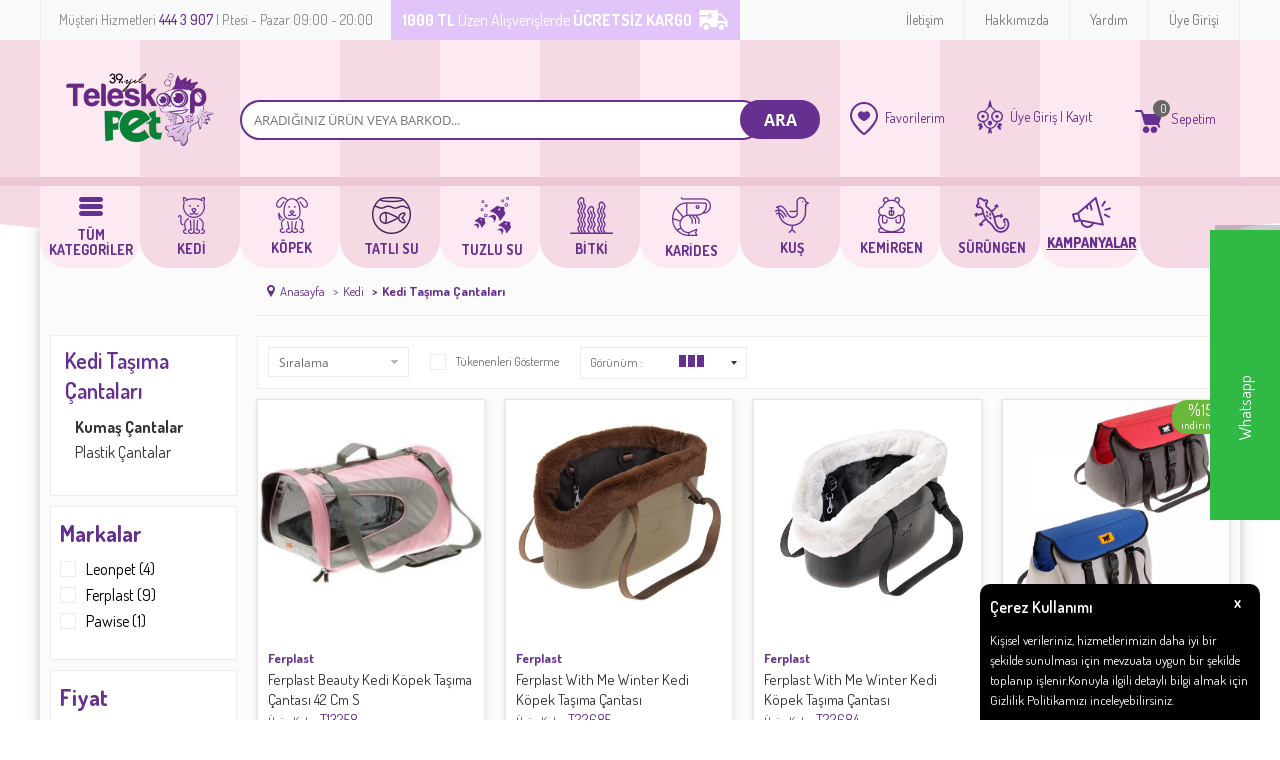

--- FILE ---
content_type: text/html; charset=UTF-8
request_url: https://www.teleskoppet.com/kumas-cantalar
body_size: 32385
content:
<!doctype html>
<html lang="tr-TR" >
<head>
<meta charset="utf-8">
<title>Teleskop Akvaryum - Online Petshop, Güvenilir Satış Mağazası - Teleskop Pet</title>
<meta name="description" content="Teleskop Akvaryum ve Pet Shop Ürünleri, Istanbul, Beşiktaş, Eminönü akvaryum şubeleri ile tüm Türkiye'ye kargo ile satış imkanı sunmaktadır." />
<meta name="copyright" content="T-Soft E-Ticaret Sistemleri" />
<meta name="robots" content="index,follow" /><link rel="canonical" href="https://www.teleskoppet.com/kumas-cantalar"/>

            <meta property="og:image" content="/Data/EditorFiles/atest2-min.png"/>
            <meta name="twitter:image" content="/Data/EditorFiles/atest2-min.png" />
            <meta property="og:type" content="category" />
            <meta property="og:title" content="Teleskop Akvaryum - Online Petshop, Güvenilir Satış Mağazası - Teleskop Pet" />
            <meta property="og:description" content="Teleskop Akvaryum ve Pet Shop Ürünleri, Istanbul, Beşiktaş, Eminönü akvaryum şubeleri ile tüm Türkiye'ye kargo ile satış imkanı sunmaktadır." />
            <meta property="og:url" content="https://www.teleskoppet.com/kumas-cantalar" />
            <meta property="og:site_name" content="https://www.teleskoppet.com/" />
            <meta name="twitter:card" content="summary" />
            <meta name="twitter:title" content="Teleskop Akvaryum - Online Petshop, Güvenilir Satış Mağazası - Teleskop Pet" />
            <meta name="twitter:description" content="Teleskop Akvaryum ve Pet Shop Ürünleri, Istanbul, Beşiktaş, Eminönü akvaryum şubeleri ile tüm Türkiye'ye kargo ile satış imkanı sunmaktadır." />
            <script type="text/javascript">
                try {
                    var PAGE_TYPE = 'category';
                    var MEMBER_INFO = {"ID":0,"CODE":"","FIRST_NAME":"","BIRTH_DATE":"","GENDER":"","LAST_NAME":"","MAIL":"","MAIL_HASH":"","PHONE":"","PHONE_HASH":"","PHONE_HASH_SHA":"","GROUP":0,"TRANSACTION_COUNT":0,"REPRESENTATIVE":"","KVKK":-1,"COUNTRY":"TR","E_COUNTRY":""};
                    var IS_VENDOR = 0;
                    var MOBILE_ACTIVE = false;
                    var SEPET_MIKTAR = '0';
                    var SEPET_TOPLAM = '0,00';
                    var SESS_ID = '5b1ef25af06ce1a1a798818f809ee87c';
                    var LANGUAGE = 'tr';
                    var CURRENCY = 'TL'; 
                    var SEP_DEC = ',';    
                    var SEP_THO = '.';
                    var SERVICE_INFO = null;
                    var CART_CSRF_TOKEN = 'ebd2bd0d3f7b7b722837df19875145a610672bbfb7e8f8dcea0b52e60bd0b236';
                    var CSRF_TOKEN = '80fLRFFNbsBdAiML2gUMxxum7qedigfHz/np6fDdlCQ=';
                    var KVKK_REQUIRED = 0;
                }
                catch(err) { }
                
                const DYNAMIC_LOADING_SHOW_BUTTON = 0;

            </script>
            <!--cache-->
<link rel="preload" as="font" href="https://www.teleskoppet.com/theme/v4_teleskopakvaryum/sub_theme/genel/firat/v4/font/font/tsoft.woff?91661963" type="font/woff" crossorigin="anonymous">
<link rel="stylesheet" property="stylesheet" type="text/css" href="/srv/compressed/load/css/css1762953860.css" />
<script type="text/javascript" src="/srv/compressed/load/js/js1762953860.js"></script>
<script src="/js/tsoftapps/v4/header.js?v=1762953860"></script>
<script type="text/javascript" src="/js/webpush/app.js?1762953860"></script>
<link rel="search" href="/xml/opensearchdescription.php" type="application/opensearchdescription+xml" title="Teleskop Akvaryum - Online Petshop, Güvenilir Satış Mağazası - Teleskop Pet" />
<!-- if responsive lisans aktif ise -->
<meta name="viewport" content="width=device-width, initial-scale=1.0, maximum-scale=1.0, user-scalable=no">
<style type="text/css">
.image-wrapper {
padding-bottom: 100%
}
</style>
<meta name="google-site-verification" content="l5NpmdFUnMsCJgfwh2MLocJR2L74jJI0qLTkcBCZJsg" /><!-- T-Soft Apps - v5 Google GTAG - Tracking Code Start -->
<script>
var GOOGLE_APP_HEAD = {
GA4_TRACKING_ID: 'G-2WSQSGSJTM',
params: {
GA4_TRACKING_ID: 'G-2WSQSGSJTM',
GTAG_TRACKING_ID: '',
},
run: () => {
for (const [key, value] of Object.entries(GOOGLE_APP_HEAD.params)) {
GOOGLE_APP_HEAD.params[key] = value === '{{' + key + '}}' || value === '' ? '' : value;
}
let script = document.createElement('script');
script.src = 'https://www.googletagmanager.com/gtag/js?id=' + (GOOGLE_APP_HEAD.params.GA4_TRACKING_ID || GOOGLE_APP_HEAD.params.GTAG_TRACKING_ID);
script.async = true;
document.head.appendChild(script);
}
}
GOOGLE_APP_HEAD.run();
function gtag() {
dataLayer.push(arguments);
}
</script>
<!-- T-Soft Apps - v5 Google GTAG - Tracking Code End --><style type="text/css">
#whatsapp-wrap{
position:fixed;
top:calc(50% - 200px);
right:0;
overflow:visible;
z-index:10000;
}
#professional-whatsapp-passive{
position:absolute;
top:0;
right:0;
width:195px;
height:70px;
line-height:70px;
font-size:17px;
color:#fff;
padding-right:15px;
padding-left:80px;
background:#30ba45;
box-shadow:5px 5px 0px 0 rgba(0,0,0,.2);
-webkit-transition-duration:.5s;
-ms-transition-duration:.5s;
transition-duration:.5s;
-webkit-transform-origin: right bottom;
-ms-transform-origin: right bottom;
transform-origin: right bottom;
-webkit-transform: rotate(-90deg);
-ms-transform: rotate(-90deg);
transform: rotate(-90deg);
cursor:pointer;
direction:ltr;
z-index:33;
}
#professional-whatsapp-passive:before{
content:'';
position:absolute;
top:0;
left:0;
width:70px;
height:70px;
background:url('/Diger/Apps/Assets/Whatsapp/wp-passive.png') no-repeat 17px center;
-webkit-transform:rotate(90deg);
-ms-transform:rotate(90deg);
transform:rotate(90deg);
}
#whatsapp-wrap.active #professional-whatsapp-passive{
right:-290px;
}
#professional-whatsapp-active{
position:absolute;
top:65px;
right:-250px;
width:250px;
height:290px;
text-align:center;
background:#30ba45;
box-shadow:5px 5px 0px 0 rgba(0,0,0,.2);
}
#whatsapp-wrap.active #professional-whatsapp-active{
right:0;
}
#whatsapp-close{
float:left;
width:100%;
padding:10px 15px;
box-sizing:border-box;
color:#fff;
text-align:left;
cursor:pointer;
}
#whatsapp-text{
float: left;
width: 100%;
font-size: 21px;
color: #fff;
text-transform: capitalize;
padding-top:80px;
background:url('/Diger/Apps/Assets/Whatsapp/wp-text.png') no-repeat center 0;
margin:20px 0 30px;
}
#whatsapp-link{
display:inline-block;
width:150px;
line-height:35px;
font-size: 21px;
color: #fff;
border:2px solid #fff;
border-radius:2px;
}
@media screen and (max-width: 769px){
#whatsapp-wrap{
top:calc(50% - 150px);
}
#professional-whatsapp-passive {
width: 0;
height: 40px;
line-height: 40px;
padding-right: 0;
padding-left: 40px;
overflow: hidden;
}
#professional-whatsapp-passive:before{
width:40px;
height:40px;
background-size:50%;
background-position:10px center;
}
#professional-whatsapp-active{
top:40px;
height:250px;
}
#whatsapp-text{
line-height:22px;
font-size:18px;
padding-top:70px;
margin:10px 0 20px;
}
}
</style>
<script type="text/javascript">
function detectmobWP() {
if( navigator.userAgent.match(/Android/i)
|| navigator.userAgent.match(/webOS/i)
|| navigator.userAgent.match(/iPhone/i)
|| navigator.userAgent.match(/iPad/i)
|| navigator.userAgent.match(/iPod/i)
|| navigator.userAgent.match(/BlackBerry/i)
|| navigator.userAgent.match(/Windows Phone/i)
){
return true;
}
else {
return false;
}
}
$(document).ready(function(){
// LANGUAGE SETTINGS
var language_content = JSON.parse('{"phone_number":{"tr":""},"static_message":{"tr":""},"banner_title":{"tr":""},"banner_message":{"tr":""},"button_text":{"tr":""}}');
var current_lang = window.LANGUAGE;
var phone_number = '+905068524087';
if(typeof language_content.phone_number[current_lang] != 'undefined' && language_content.phone_number[current_lang] != ""){
phone_number = language_content.phone_number[current_lang];
}
var url = "https://api.whatsapp.com/send?phone="+phone_number+"&text=";
var banner_title = 'Whatsapp ';
if(typeof language_content.banner_title[current_lang] != 'undefined' && language_content.banner_title[current_lang] != ""){
banner_title = language_content.banner_title[current_lang];
}
$('#professional-whatsapp-passive.wp-app').html(banner_title);
var banner_message = 'İletişim İçin';
if(typeof language_content.banner_message[current_lang] != 'undefined' && language_content.banner_message[current_lang] != ""){
banner_message = language_content.banner_message[current_lang];
}
$('#whatsapp-text.wp-app').html(banner_message);
var static_message = '.';
if(typeof language_content.static_message[current_lang] != 'undefined' && language_content.static_message[current_lang] != ""){
static_message = language_content.static_message[current_lang];
}
url += static_message;
$("#whatsapp-link.wp-app").attr("href", url);
var button_text = 'Tıklayınız';
if(typeof language_content.button_text[current_lang] != 'undefined' && language_content.button_text[current_lang] != ""){
button_text = language_content.button_text[current_lang];
}
$('#whatsapp-link.wp-app').html(button_text);
// LANGUAGE SETTINGS END
if (detectmobWP() == false) {
$('#whatsapp-link').attr('href', $('#whatsapp-link').attr('href').replace('api', 'web'));
}
$('#professional-whatsapp-passive').on('click', function () {
$('#whatsapp-wrap').addClass('active');
});
$('#whatsapp-close').on('click', function () {
$('#whatsapp-wrap').removeClass('active');
});
if (PAGE_TYPE === 'product') {
var str = $('#whatsapp-link').attr('href');
str = str.substr(0, str.indexOf('text=') + 5);
$('#whatsapp-link').attr('href', str + location.href);
}
});
</script>
<span id='whatsapp-wrap'>
<span class="ease wp-app" id='professional-whatsapp-passive'></span>
<span class="ease wp-app" id='professional-whatsapp-active'>
<span id='whatsapp-close'>x</span>
<span id='whatsapp-text' class="wp-app"></span>
<a target='_blank' href="" id="whatsapp-link" class="wp-app"></a>
</span>
</span>
<script>
var RATE = {"USD_TO_TL":1,"EUR_TO_TL":1};
var DECIMAL_LENGTH = 2;
var showHeaderCart = false;
var showAdd2CartPopup = true;
var PAGE_LINK = { OFFER : '' , OFFER_CONFIRMATION : '', CART : 'sepet', ORDER : 'order' };
var PRODUCT_DATA = [] , CATEGORY_DATA = {} , BRAND_DATA = {};
var ENDPOINT_PREFIX = '';
</script>
</head>
<body>
<input type="hidden" id="cookie-law" value="1" />
<div id="cookiePopin">
<div class="box col-12 fw600">
<span id="cookieTitle" class="fl">sadsad</span>
<span id="cookieClose" class="fr">x</span>
</div>
<div id="cookieDescription" class="box col-12 p-top">asdasd</div>
</div>
<style type="text/css">
#cookiePopin {
position: fixed;
bottom: 0;
right: 20px;
width: 280px;
background-color: #000;
border-radius: 10px 10px 0 0;
overflow: hidden;
display: none;
z-index: 9999;
}
#cookieTitle {
line-height: 26px;
color: #fff;
font-size: 16px;
}
#cookieClose {
width: 26px;
height: 26px;
color: #fff;
font-size: 16px;
text-align: center;
cursor: pointer;
}
#cookieDescription {
line-height: 20px;
color: #fff;
font-size: 13px;
}
#cookieDescription a {
color: #428bca;
}
</style>
<script type="text/javascript">
CookieBar.titleDom = '#cookieTitle';
CookieBar.bodyDom = '#cookieDescription';
CookieBar.load(function (r) {
$('#cookiePopin').fadeIn();
setTimeout(function () {
$('#cookiePopin').fadeOut();
}, 10000);
$('#cookieClose').on('click', function () {
$('#cookiePopin').fadeOut();
});
});
</script>
<script>
function accept() {
setCookie('webpush', 1, 15);
var width = 500;
var height = 500;
var left = (screen.width / 2) - (width / 2);
var top = (screen.height / 2) - (height / 2);
new TsoftWebPush();
$(".tsoft-push--in-notification").remove();
}
function reject() {
$(".bildirimIzin").hide();
setCookie('webpush', 1, 2);
}
$(function () {
var webpush = typeof getCookie('webpush') === 'undefined' ? '0' : getCookie('webpush');
var isSafari = !!navigator.userAgent.match(/Version\/[\d\.]+.*Safari/);
if (isSafari === false && webpush !== "1" && ("Notification" in window)) {
setTimeout(function () {
$(".bildirimIzin").show();
}, 1000);
}
});
</script>
<div class="tsoft-push--in-notification bildirimIzin" style="top: 0px; display:none;">
<div class="tsoft-push--in-notification-inner-container">
<div class="tsoft-push--in-notification-logo"><p><img src="/Data/EditorFiles/atest2-min.png" alt="atest2-min.png (57 KB)" width="1134" height="500" /></p></div>
<div class="tsoft-push--in-notification-text-container">
<div class="tsoft-push--in-notification-title">Masaüstü bildirimlerine ekleyin.</div>
<div class="tsoft-push--in-notification-description">Özel fırsatlardan ve güncel kampanyalardan haberiniz olsun ister misiniz?</div>
</div>
<div style="clear: both;">
<div class="tsoft-push--in-notification-button-container">
<a target="_blank" onclick="reject();" class="tsoft-push--in-notification-button tsoft-push--in-disallow-button">Daha Sonra</a>
<a target="_blank" onclick="accept();" class="tsoft-push--in-notification-button tsoft-push--in-allow-button">Evet</a>
</div>
<div style="clear: both;"></div>
</div>
</div>
</div>
<div id="mainWrapper" class="fl"><script type="text/javascript">
    $(document).ready(function () {
        var leftCol = true;
        var rightCol = true;
        var leftContent = $('#leftColumn').html().trim();
        var rightContent = $('#rightColumn').html().trim();
        var contentWrap = $('.contentWrapper');
        var content = $('#mainColumn');
        if (leftContent == '') {
            leftCol = false;
            $('#leftColumn').remove();
        }
        if (rightContent == '') {
            rightCol = false;
            $('#rightColumn').remove();
        }
        if (leftCol && rightCol) {
            contentWrap.attr('id', 'threeCol');
            content.addClass('col-8 col-md-6 col-sm-12');
        }
        else if (leftCol || rightCol) {
            contentWrap.attr('id', 'twoCol');
            content.addClass('col-10 col-md-9 col-sm-12');
        }
        else {
            contentWrap.attr('id', 'oneCol');
            content.addClass('col-12');
        }
    });
</script>
<div id="skeletonWrap" class="fl">
    <div id="skeleton" class="fl col-12">
        <header class="col col-12">
            <div id="header" class="row">
                <!--cache--><!-- Android app uyarı -->
<link href="https://fonts.googleapis.com/css?family=Dosis:200,300,400,500,600,700,800&amp;subset=latin-ext" rel="stylesheet">
<script type="text/javascript"> var isSafari = false;</script>
<!-- Android app uyarı -->
<div id="pageOverlay" class="col-12 animate"></div>
<div id="mobileMenu" class="box forMobile">
<div class="box col-12 p-top">
<div id="closeMobileMenu" class="col col-12 btn-upper">
<div class="row mb">Menüyü Kapat</div>
</div>
<div class="box col-12 p-top">
<div id="mobileSearch" class="row mb"></div>
</div>
<div class="btn btn-big col-12 btn-light btn-upper fw600 passive">
<div class="row">Kategoriler</div>
</div>
<ul class="fl col-12 line-top">
<li class="fl col-12 line-bottom">
<a href="/" title="Anasayfa" class="col col-12">Anasayfa</a>
</li>
<li class="fl col-12 line-bottom">
<span class="col col-12 ease">Kedi</span>
<ul class="box col-12 p-top line-top">
<li class="fl col-12">
<span class="col col-12">Kedi Mamaları</span>
<ul class="box col-12 line-top">
<li class="fl col-12">
<a href="/yavru-kedi-mamasi" title="Yavru Mamasi" class="col col-12">Yavru Mamasi</a>
</li>
<li class="fl col-12">
<a href="/yetiskin-kedi-mamasi" title="Yetişkin Mamasi" class="col col-12">Yetişkin Mamasi</a>
</li>
<li class="fl col-12">
<a href="/yasli-kedi-mamasi" title="Yaşlı Mamasi" class="col col-12">Yaşlı Mamasi</a>
</li>
<li class="fl col-12">
<a href="/kisirlastirilmis-kedi-mamalari" title="Kısırlaştırılmış Mamalar" class="col col-12">Kısırlaştırılmış Mamalar</a>
</li>
<li class="fl col-12">
<a href="/diyet-ve-light-kedi-mamalari" title="Diyet ve Light Mamalar" class="col col-12">Diyet ve Light Mamalar</a>
</li>
<li class="fl col-12">
<a href="/irka-ozel-kedi-mamasi" title="Irka Özel Mamalar" class="col col-12">Irka Özel Mamalar</a>
</li>
<li class="fl col-12">
<a href="/ekonomik-kedi-mamalari" title="Ekonomik Mamalar" class="col col-12">Ekonomik Mamalar</a>
</li>
<li class="fl col-12">
<a href="/tahilsiz-kedi-mamalari" title="Tahılsız Mamalar" class="col col-12">Tahılsız Mamalar</a>
</li>
<li class="fl col-12">
<a href="/dusuk-tahilli-kedi-mamasi" title="Düşük Tahıllı Kedi Maması" class="col col-12">Düşük Tahıllı Kedi Maması</a>
</li>
<li class="fl col-12">
<a href="/kedi-mamalari" class="col col-12">Tümünü Gör »</a>
</li>
</ul>
</li>
<li class="fl col-12">
<a href="/kedi-taraklari" title="Kedi Tarakları" class="col col-12">Kedi Tarakları</a>
</li>
<li class="fl col-12">
<a href="/kedi-sampuanlari" title="Kedi Şampuanları" class="col col-12">Kedi Şampuanları</a>
</li>
<li class="fl col-12">
<a href="/kedi-vitaminleri" title="Kedi Vitaminleri" class="col col-12">Kedi Vitaminleri</a>
</li>
<li class="fl col-12">
<span class="col col-12">Kedi Konserveleri</span>
<ul class="box col-12 line-top">
<li class="fl col-12">
<a href="/yavru-konserve" title="Yavru Konserve" class="col col-12">Yavru Konserve</a>
</li>
<li class="fl col-12">
<a href="/yetiskin-konserve" title="Yetişkin Konserve" class="col col-12">Yetişkin Konserve</a>
</li>
<li class="fl col-12">
<a href="/yasli-konserve" title="Yaşlı Konserve" class="col col-12">Yaşlı Konserve</a>
</li>
<li class="fl col-12">
<a href="/kedi-konserveleri" class="col col-12">Tümünü Gör »</a>
</li>
</ul>
</li>
<li class="fl col-12">
<span class="col col-12">Kedi Mama & Su Kabı</span>
<ul class="box col-12 line-top">
<li class="fl col-12">
<a href="/celik-kaplar" title="Çelik Kaplar" class="col col-12">Çelik Kaplar</a>
</li>
<li class="fl col-12">
<a href="/hazneli-kaplar" title="Hazneli Kaplar" class="col col-12">Hazneli Kaplar</a>
</li>
<li class="fl col-12">
<a href="/ikili-mama-kaplari" title="İkili Mama Kapları" class="col col-12">İkili Mama Kapları</a>
</li>
<li class="fl col-12">
<a href="/melamin-kaplar" title="Melamin Kaplar" class="col col-12">Melamin Kaplar</a>
</li>
<li class="fl col-12">
<a href="/otomatik-kaplar" title="Otomatik Kaplar" class="col col-12">Otomatik Kaplar</a>
</li>
<li class="fl col-12">
<a href="/plastik-kaplar" title="Plastik Kaplar" class="col col-12">Plastik Kaplar</a>
</li>
<li class="fl col-12">
<a href="/selale-su-kabi" title="Şelale Su Kabı" class="col col-12">Şelale Su Kabı</a>
</li>
<li class="fl col-12">
<a href="/seramik-kaplar" title="Seramik Kaplar" class="col col-12">Seramik Kaplar</a>
</li>
<li class="fl col-12">
<a href="/seyahat-kaplari" title="Seyahat Kapları" class="col col-12">Seyahat Kapları</a>
</li>
<li class="fl col-12">
<a href="/kedi-mama-su-kabi" class="col col-12">Tümünü Gör »</a>
</li>
</ul>
</li>
<li class="fl col-12">
<a href="/kedi-tirmalamalari" title="Kedi Tırmalamaları" class="col col-12">Kedi Tırmalamaları</a>
</li>
<li class="fl col-12">
<a href="/kedi-koku-gidericiler" title="Kedi Koku Gidericiler" class="col col-12">Kedi Koku Gidericiler</a>
</li>
<li class="fl col-12">
<a href="/kedi-oyuncaklari" title="Kedi Oyuncakları" class="col col-12">Kedi Oyuncakları</a>
</li>
<li class="fl col-12">
<a href="/kedi-kumuu-parfumu" title="Kedi Kumu Parfümü" class="col col-12">Kedi Kumu Parfümü</a>
</li>
<li class="fl col-12">
<a href="/kedi-yataklari" title="Kedi Yatakları" class="col col-12">Kedi Yatakları</a>
</li>
<li class="fl col-12">
<a href="/kedi-kapilari" title="Kedi Kapıları" class="col col-12">Kedi Kapıları</a>
</li>
<li class="fl col-12">
<a href="/kedi-kumlari" title="Kedi Kumları" class="col col-12">Kedi Kumları</a>
</li>
<li class="fl col-12">
<span class="col col-12">Kedi Bakım Ürünleri</span>
<ul class="box col-12 line-top">
<li class="fl col-12">
<a href="/dis-bakimi" title="Ağız Diş Bakımı" class="col col-12">Ağız Diş Bakımı</a>
</li>
<li class="fl col-12">
<a href="/goz-bakimi" title="Göz Bakımı" class="col col-12">Göz Bakımı</a>
</li>
<li class="fl col-12">
<a href="/kedi-tuy-bakimi-72" title="Kedi Tüy Bakımı" class="col col-12">Kedi Tüy Bakımı</a>
</li>
<li class="fl col-12">
<a href="/kulak-bakimi-73" title="Kulak Bakımı" class="col col-12">Kulak Bakımı</a>
</li>
<li class="fl col-12">
<a href="/medikal-urunler-364" title="Medikal Ürünler" class="col col-12">Medikal Ürünler</a>
</li>
<li class="fl col-12">
<a href="/tirnak-bakimi" title="Tırnak Bakımı" class="col col-12">Tırnak Bakımı</a>
</li>
<li class="fl col-12">
<a href="/kedi-bakim-urunleri" class="col col-12">Tümünü Gör »</a>
</li>
</ul>
</li>
<li class="fl col-12">
<a href="/pire-kene-urunleri" title="Pire Kene Ürünleri" class="col col-12">Pire Kene Ürünleri</a>
</li>
<li class="fl col-12">
<span class="col col-12">Kedi Taşıma Çantaları</span>
<ul class="box col-12 line-top">
<li class="fl col-12">
<a href="/kumas-cantalar" title="Kumaş Çantalar" class="col col-12">Kumaş Çantalar</a>
</li>
<li class="fl col-12">
<a href="/plastik-cantalar" title="Plastik Çantalar" class="col col-12">Plastik Çantalar</a>
</li>
<li class="fl col-12">
<a href="/kedi-tasima-cantalari" class="col col-12">Tümünü Gör »</a>
</li>
</ul>
</li>
<li class="fl col-12">
<a href="/kedi-odulleri" title="Kedi Ödülleri" class="col col-12">Kedi Ödülleri</a>
</li>
<li class="fl col-12">
<span class="col col-12">Yavru Kedi Bakımı</span>
<ul class="box col-12 line-top">
<li class="fl col-12">
<a href="/kedi-mamasi" title="Kedi Maması" class="col col-12">Kedi Maması</a>
</li>
<li class="fl col-12">
<a href="/pire-kene-tedavi" title="Pire-Kene Tedavi" class="col col-12">Pire-Kene Tedavi</a>
</li>
<li class="fl col-12">
<a href="/sampuanlar" title="Şampuanlar" class="col col-12">Şampuanlar</a>
</li>
<li class="fl col-12">
<a href="/suttozu-biberon" title="Süttozu-Biberon" class="col col-12">Süttozu-Biberon</a>
</li>
<li class="fl col-12">
<a href="/vitaminler" title="Vitaminler" class="col col-12">Vitaminler</a>
</li>
<li class="fl col-12">
<a href="/yavru-konserveler" title="Yavru Konserveler" class="col col-12">Yavru Konserveler</a>
</li>
<li class="fl col-12">
<a href="/yavru-kedi-bakimi" class="col col-12">Tümünü Gör »</a>
</li>
</ul>
</li>
<li class="fl col-12">
<a href="/uzaklastiricilar" title="Uzaklaştırıcılar" class="col col-12">Uzaklaştırıcılar</a>
</li>
<li class="fl col-12">
<a href="/kedi-cimi-ot-catnip" title="Kedi Çimi Ot Catnip" class="col col-12">Kedi Çimi Ot Catnip</a>
</li>
<li class="fl col-12">
<span class="col col-12">Kedi Tuvaletleri</span>
<ul class="box col-12 line-top">
<li class="fl col-12">
<a href="/acik-tuvalet-kabi" title="Açık Tuvalet Kabı" class="col col-12">Açık Tuvalet Kabı</a>
</li>
<li class="fl col-12">
<a href="/kapali-tuvalet-kabi" title="Kapalı Tuvalet Kabı" class="col col-12">Kapalı Tuvalet Kabı</a>
</li>
<li class="fl col-12">
<a href="/kedi-kumu-parfumu" title="Kedi Kumu Parfümü" class="col col-12">Kedi Kumu Parfümü</a>
</li>
<li class="fl col-12">
<a href="/kedi-kum-posetleri" title="Kedi Kumu Poşetleri" class="col col-12">Kedi Kumu Poşetleri</a>
</li>
<li class="fl col-12">
<a href="/kedi-kumu" title="Kedi Kumu" class="col col-12">Kedi Kumu</a>
</li>
<li class="fl col-12">
<a href="/kedi-kumu-kuregi" title="Kedi Kumu Küreği" class="col col-12">Kedi Kumu Küreği</a>
</li>
<li class="fl col-12">
<a href="/kedi-paspasi" title="Kedi Paspası" class="col col-12">Kedi Paspası</a>
</li>
<li class="fl col-12">
<a href="/kedi-tuvaletleri" class="col col-12">Tümünü Gör »</a>
</li>
</ul>
</li>
<li class="fl col-12">
<span class="col col-12">Kedi Tasmaları</span>
<ul class="box col-12 line-top">
<li class="fl col-12">
<a href="/boyun-tasmasi" title="Boyun Tasması" class="col col-12">Boyun Tasması</a>
</li>
<li class="fl col-12">
<a href="/gogus-tasmasi" title="Göğüs Tasması" class="col col-12">Göğüs Tasması</a>
</li>
<li class="fl col-12">
<a href="/isim-ve-adreslik" title="İsim ve Adreslik" class="col col-12">İsim ve Adreslik</a>
</li>
<li class="fl col-12">
<a href="/tasma-ekipmanlari" title="Tasma Ekipmanları" class="col col-12">Tasma Ekipmanları</a>
</li>
<li class="fl col-12">
<a href="/kedi-tasmalari" class="col col-12">Tümünü Gör »</a>
</li>
</ul>
</li>
<li class="fl col-12">
<a href="/kedi" class="col col-12">Tümünü Gör »</a>
</li>
</ul>
</li>
<li class="fl col-12 line-bottom">
<span class="col col-12 ease">Köpek</span>
<ul class="box col-12 p-top line-top">
<li class="fl col-12">
<span class="col col-12">Köpek Maması</span>
<ul class="box col-12 line-top">
<li class="fl col-12">
<a href="/yavru-kopek-mamalari" title="Yavru Mamaları" class="col col-12">Yavru Mamaları</a>
</li>
<li class="fl col-12">
<a href="/yetiskin-kopek-mamalari" title="Yetişkin Mamaları" class="col col-12">Yetişkin Mamaları</a>
</li>
<li class="fl col-12">
<a href="/yasli-kopek-mamalari" title="Yaşlı Mamaları" class="col col-12">Yaşlı Mamaları</a>
</li>
<li class="fl col-12">
<a href="/kisirlastirilmis-kopek-mamalari" title="Kısırlaştırılmış Mamalar" class="col col-12">Kısırlaştırılmış Mamalar</a>
</li>
<li class="fl col-12">
<a href="/diyet-ve-light-kopek-mamalari" title="Diyet ve Light Mamalar" class="col col-12">Diyet ve Light Mamalar</a>
</li>
<li class="fl col-12">
<a href="/irka-ozel-kopek-mamalari" title="Irka Özel Mamalar" class="col col-12">Irka Özel Mamalar</a>
</li>
<li class="fl col-12">
<a href="/ekonomik-kopek-mamalari" title="Ekonomik Mamalar" class="col col-12">Ekonomik Mamalar</a>
</li>
<li class="fl col-12">
<a href="/tahilsiz-kopek-mamalari" title="Tahılsız Mamalar" class="col col-12">Tahılsız Mamalar</a>
</li>
<li class="fl col-12">
<a href="/dusuk-tahilli-kopek-mamasi" title="Düşük Tahıllı Köpek Maması" class="col col-12">Düşük Tahıllı Köpek Maması</a>
</li>
<li class="fl col-12">
<a href="/kopek-mamasi" class="col col-12">Tümünü Gör »</a>
</li>
</ul>
</li>
<li class="fl col-12">
<a href="/kopek-sampuanlar" title="Köpek Şampuanlar" class="col col-12">Köpek Şampuanlar</a>
</li>
<li class="fl col-12">
<a href="/cit-ve-oyun-bahcesi" title="Çit ve Oyun Bahçesi" class="col col-12">Çit ve Oyun Bahçesi</a>
</li>
<li class="fl col-12">
<span class="col col-12">Güvenli Seyahat Ürünleri</span>
<ul class="box col-12 line-top">
<li class="fl col-12">
<a href="/arac-aksesuarlari" title="Araç Aksesuarları	" class="col col-12">Araç Aksesuarları	</a>
</li>
<li class="fl col-12">
<a href="/guvenli-seyahat-urunleri" class="col col-12">Tümünü Gör »</a>
</li>
</ul>
</li>
<li class="fl col-12">
<span class="col col-12">Köpek Konserveleri</span>
<ul class="box col-12 line-top">
<li class="fl col-12">
<a href="/yasli-konserve-204" title="Yaşlı Konserve" class="col col-12">Yaşlı Konserve</a>
</li>
<li class="fl col-12">
<a href="/yavru-konserve-203" title="Yavru Konserve" class="col col-12">Yavru Konserve</a>
</li>
<li class="fl col-12">
<a href="/yetiskin-konserve-205" title="Yetişkin Konserve" class="col col-12">Yetişkin Konserve</a>
</li>
<li class="fl col-12">
<a href="/kopek-konserveleri" class="col col-12">Tümünü Gör »</a>
</li>
</ul>
</li>
<li class="fl col-12">
<a href="/kopek-vitaminleri" title="Köpek Vitaminleri" class="col col-12">Köpek Vitaminleri</a>
</li>
<li class="fl col-12">
<a href="/kopek-tuvalet-egitimi" title="Köpek Tuvalet Eğitimi" class="col col-12">Köpek Tuvalet Eğitimi</a>
</li>
<li class="fl col-12">
<a href="/kopek-diski-toplayicilar" title="Dışkı Toplayıcılar" class="col col-12">Dışkı Toplayıcılar</a>
</li>
<li class="fl col-12">
<span class="col col-12">Köpek Ödülleri</span>
<ul class="box col-12 line-top">
<li class="fl col-12">
<a href="/et-urunleri" title="Et Ürünleri" class="col col-12">Et Ürünleri</a>
</li>
<li class="fl col-12">
<a href="/kemikler" title="Kemikler" class="col col-12">Kemikler</a>
</li>
<li class="fl col-12">
<a href="/kopek-biskuvileri" title="Köpek Bisküvileri" class="col col-12">Köpek Bisküvileri</a>
</li>
<li class="fl col-12">
<a href="/kopek-cikolatari" title="Köpek Çikolatarı" class="col col-12">Köpek Çikolatarı</a>
</li>
<li class="fl col-12">
<a href="/lezzet-odulleri" title="Lezzet Ödülleri" class="col col-12">Lezzet Ödülleri</a>
</li>
<li class="fl col-12">
<a href="/yenebilir-oyuncak" title="Yenebilir Oyuncak" class="col col-12">Yenebilir Oyuncak</a>
</li>
<li class="fl col-12">
<a href="/kopek-odulleri" class="col col-12">Tümünü Gör »</a>
</li>
</ul>
</li>
<li class="fl col-12">
<span class="col col-12">Mama ve Su Kapları</span>
<ul class="box col-12 line-top">
<li class="fl col-12">
<a href="/celik-kaplar-231" title="Çelik Kaplar" class="col col-12">Çelik Kaplar</a>
</li>
<li class="fl col-12">
<a href="/hazneli-kaplar-225" title="Hazneli Kaplar" class="col col-12">Hazneli Kaplar</a>
</li>
<li class="fl col-12">
<a href="/ikili-mama-kaplari-232" title="İkili Mama Kapları" class="col col-12">İkili Mama Kapları</a>
</li>
<li class="fl col-12">
<a href="/melamin-kaplar-226" title="Melamin Kaplar" class="col col-12">Melamin Kaplar</a>
</li>
<li class="fl col-12">
<a href="/otomatik-kaplar-227" title="Otomatik Kaplar" class="col col-12">Otomatik Kaplar</a>
</li>
<li class="fl col-12">
<a href="/plastik-kaplar-228" title="Plastik Kaplar" class="col col-12">Plastik Kaplar</a>
</li>
<li class="fl col-12">
<a href="/seramik-kaplar-229" title="Seramik Kaplar" class="col col-12">Seramik Kaplar</a>
</li>
<li class="fl col-12">
<a href="/seyahat-kaplari-230" title="Seyahat Kapları" class="col col-12">Seyahat Kapları</a>
</li>
<li class="fl col-12">
<a href="/kopek-mama-ve-su-kaplari" class="col col-12">Tümünü Gör »</a>
</li>
</ul>
</li>
<li class="fl col-12">
<span class="col col-12">Köpek Eğitim Ürünleri</span>
<ul class="box col-12 line-top">
<li class="fl col-12">
<a href="/cis-egitim-damlasi-ve-spreyleri" title="Çiş Eğitim Damlası ve Spreyleri" class="col col-12">Çiş Eğitim Damlası ve Spreyleri</a>
</li>
<li class="fl col-12">
<a href="/kopek-egitim-urunleri" class="col col-12">Tümünü Gör »</a>
</li>
</ul>
</li>
<li class="fl col-12">
<a href="/kopek-koku-gidericiler" title="Köpek Koku Gidericiler" class="col col-12">Köpek Koku Gidericiler</a>
</li>
<li class="fl col-12">
<a href="/kopek-oyuncaklar" title="Köpek Oyuncaklar" class="col col-12">Köpek Oyuncaklar</a>
</li>
<li class="fl col-12">
<a href="/kopek-agizliklari" title="Köpek Ağızlıkları" class="col col-12">Köpek Ağızlıkları</a>
</li>
<li class="fl col-12">
<a href="/kopek-yataklari" title="Köpek Yatakları" class="col col-12">Köpek Yatakları</a>
</li>
<li class="fl col-12">
<a href="/pire-kene-urunleri-192" title="Pire Kene Ürünleri" class="col col-12">Pire Kene Ürünleri</a>
</li>
<li class="fl col-12">
<span class="col col-12">Yavru Köpek Bakımı</span>
<ul class="box col-12 line-top">
<li class="fl col-12">
<a href="/dis-kasiyicilar" title="Diş Kaşıyıcılar" class="col col-12">Diş Kaşıyıcılar</a>
</li>
<li class="fl col-12">
<a href="/mama-su-kabi-340" title="Mama Su Kabı" class="col col-12">Mama Su Kabı</a>
</li>
<li class="fl col-12">
<a href="/odul-mamalari" title="Ödül Mamaları" class="col col-12">Ödül Mamaları</a>
</li>
<li class="fl col-12">
<a href="/pire-kene-tedavi-341" title="Pire-Kene Tedavi" class="col col-12">Pire-Kene Tedavi</a>
</li>
<li class="fl col-12">
<a href="/sampuanlar-349" title="Şampuanlar" class="col col-12">Şampuanlar</a>
</li>
<li class="fl col-12">
<a href="/suttozu-biberon-342" title="Süttozu-Biberon" class="col col-12">Süttozu-Biberon</a>
</li>
<li class="fl col-12">
<a href="/tasima-cantalari-343" title="Taşıma Çantaları" class="col col-12">Taşıma Çantaları</a>
</li>
<li class="fl col-12">
<a href="/tuvalet-egitimi-344" title="Tuvalet Eğitimi" class="col col-12">Tuvalet Eğitimi</a>
</li>
<li class="fl col-12">
<a href="/vitaminler-345" title="Vitaminler" class="col col-12">Vitaminler</a>
</li>
<li class="fl col-12">
<a href="/yavru-kuru-mama" title="Yavru Kuru Mama" class="col col-12">Yavru Kuru Mama</a>
</li>
<li class="fl col-12">
<a href="/yavru-yas-mama" title="Yavru Yaş Mama" class="col col-12">Yavru Yaş Mama</a>
</li>
<li class="fl col-12">
<a href="/yavru-kopek-bakimi" class="col col-12">Tümünü Gör »</a>
</li>
</ul>
</li>
<li class="fl col-12">
<a href="/kopek-kafesleri" title="Köpek Kafesleri" class="col col-12">Köpek Kafesleri</a>
</li>
<li class="fl col-12">
<a href="/uzaklastiricilar-194" title="Uzaklaştırıcılar" class="col col-12">Uzaklaştırıcılar</a>
</li>
<li class="fl col-12">
<span class="col col-12">Köpek Bakım Ürünleri</span>
<ul class="box col-12 line-top">
<li class="fl col-12">
<a href="/agizdis-bakimi-196" title="Ağız Diş Bakımı" class="col col-12">Ağız Diş Bakımı</a>
</li>
<li class="fl col-12">
<a href="/diski-torbalari" title="Dışkı Torbaları" class="col col-12">Dışkı Torbaları</a>
</li>
<li class="fl col-12">
<a href="/goz-bakimi-197" title="Göz Bakımı" class="col col-12">Göz Bakımı</a>
</li>
<li class="fl col-12">
<a href="/kopek-kulotlar-ve-pedleri" title="Külotlar ve Pedleri" class="col col-12">Külotlar ve Pedleri</a>
</li>
<li class="fl col-12">
<a href="/kopek-tuy-bakimi" title="Köpek Tüy Bakımı" class="col col-12">Köpek Tüy Bakımı</a>
</li>
<li class="fl col-12">
<a href="/kulak-bakimi-198" title="Kulak Bakımı" class="col col-12">Kulak Bakımı</a>
</li>
<li class="fl col-12">
<a href="/medikal-urunler" title="Medikal Ürünler" class="col col-12">Medikal Ürünler</a>
</li>
<li class="fl col-12">
<a href="/tirnak-bakimi-200" title="Tırnak Bakımı" class="col col-12">Tırnak Bakımı</a>
</li>
<li class="fl col-12">
<a href="/saglik-ve-bakim-urunleri" class="col col-12">Tümünü Gör »</a>
</li>
</ul>
</li>
<li class="fl col-12">
<a href="/kopek-kemikleri" title="Köpek Kemikleri" class="col col-12">Köpek Kemikleri</a>
</li>
<li class="fl col-12">
<a href="/kopek-taraklari" title="Köpek Tarakları" class="col col-12">Köpek Tarakları</a>
</li>
<li class="fl col-12">
<a href="/kopek-kulubeleri" title="Köpek Kulübeleri" class="col col-12">Köpek Kulübeleri</a>
</li>
<li class="fl col-12">
<a href="/kopek-parfumleri" title="Köpek Parfümleri" class="col col-12">Köpek Parfümleri</a>
</li>
<li class="fl col-12">
<span class="col col-12">Köpek Taşıma Çantaları</span>
<ul class="box col-12 line-top">
<li class="fl col-12">
<a href="/kumas-cantalar-233" title="Kumaş Çantalar" class="col col-12">Kumaş Çantalar</a>
</li>
<li class="fl col-12">
<a href="/plastik-cantalar-234" title="Plastik Çantalar" class="col col-12">Plastik Çantalar</a>
</li>
<li class="fl col-12">
<a href="/kopek-tasima-cantalari" class="col col-12">Tümünü Gör »</a>
</li>
</ul>
</li>
<li class="fl col-12">
<span class="col col-12">Köpek Kıyafetleri</span>
<ul class="box col-12 line-top">
<li class="fl col-12">
<a href="/kopek-coraplari" title="Köpek Çorapları" class="col col-12">Köpek Çorapları</a>
</li>
<li class="fl col-12">
<a href="/kopek-yagmurlugu" title="Köpek Yağmurluğu" class="col col-12">Köpek Yağmurluğu</a>
</li>
<li class="fl col-12">
<a href="/kopek-kiyafetleri" class="col col-12">Tümünü Gör »</a>
</li>
</ul>
</li>
<li class="fl col-12">
<a href="/kopek-citleri" title="Köpek Çitleri" class="col col-12">Köpek Çitleri</a>
</li>
<li class="fl col-12">
<a href="/kopek-kapilari" title="Köpek Kapıları" class="col col-12">Köpek Kapıları</a>
</li>
<li class="fl col-12">
<span class="col col-12">Köpek Tasmaları</span>
<ul class="box col-12 line-top">
<li class="fl col-12">
<a href="/bahce-baglamalari" title="Bahçe Bağlamaları" class="col col-12">Bahçe Bağlamaları</a>
</li>
<li class="fl col-12">
<a href="/boyun-tasmasi-213" title="Boyun Tasması" class="col col-12">Boyun Tasması</a>
</li>
<li class="fl col-12">
<a href="/egitim-tasmalari" title="Eğitim Tasmaları" class="col col-12">Eğitim Tasmaları</a>
</li>
<li class="fl col-12">
<a href="/gezdirme-kayislari" title="Gezdirme Kayışları" class="col col-12">Gezdirme Kayışları</a>
</li>
<li class="fl col-12">
<a href="/gogus-tasmasi-216" title="Göğüs Tasması" class="col col-12">Göğüs Tasması</a>
</li>
<li class="fl col-12">
<a href="/isim-ve-adreslik-219" title="İsim ve Adreslik" class="col col-12">İsim ve Adreslik</a>
</li>
<li class="fl col-12">
<a href="/otomatik-gezdirme" title="Otomatik Gezdirme" class="col col-12">Otomatik Gezdirme</a>
</li>
<li class="fl col-12">
<a href="/tasma-ekipmanlari-218" title="Tasma Ekipmanları" class="col col-12">Tasma Ekipmanları</a>
</li>
<li class="fl col-12">
<a href="/havlama-onleyici-tasmalar" title="Havlama Önleyici Tasmalar" class="col col-12">Havlama Önleyici Tasmalar</a>
</li>
<li class="fl col-12">
<a href="/emniyet-kemeri" title="Emniyet Kemeri" class="col col-12">Emniyet Kemeri</a>
</li>
<li class="fl col-12">
<a href="/kopek-tasmalari" class="col col-12">Tümünü Gör »</a>
</li>
</ul>
</li>
<li class="fl col-12">
<a href="/kopek" class="col col-12">Tümünü Gör »</a>
</li>
</ul>
</li>
<li class="fl col-12 line-bottom">
<span class="col col-12 ease">TATLI SU</span>
<ul class="box col-12 p-top line-top">
<li class="fl col-12">
<span class="col col-12">Yemler & Besinler</span>
<ul class="box col-12 line-top">
<li class="fl col-12">
<a href="/bitkisel-yemler" title="Bitkisel Yemler" class="col col-12">Bitkisel Yemler</a>
</li>
<li class="fl col-12">
<a href="/fd-ve-artemia-yemler" title="FD ve Artemia Yemler" class="col col-12">FD ve Artemia Yemler</a>
</li>
<li class="fl col-12">
<a href="/granul-yemler" title="Granül Yemler" class="col col-12">Granül Yemler</a>
</li>
<li class="fl col-12">
<a href="/katki-ek-besinler" title="Katkı & Ek Besinler" class="col col-12">Katkı & Ek Besinler</a>
</li>
<li class="fl col-12">
<a href="/kova-yemler" title="Kova Yemler" class="col col-12">Kova Yemler</a>
</li>
<li class="fl col-12">
<a href="/pul-yemler" title="Pul Yemler" class="col col-12">Pul Yemler</a>
</li>
<li class="fl col-12">
<a href="/sivi-jel-yemler" title="Sıvı & Jel Yemler" class="col col-12">Sıvı & Jel Yemler</a>
</li>
<li class="fl col-12">
<a href="/stick-pond-yemler" title="Stick-Pond Yemler" class="col col-12">Stick-Pond Yemler</a>
</li>
<li class="fl col-12">
<a href="/tablet-ve-cips-yemler" title="Tablet ve Cips Yemler" class="col col-12">Tablet ve Cips Yemler</a>
</li>
<li class="fl col-12">
<a href="/tatil-yemleri" title="Tatil Yemleri" class="col col-12">Tatil Yemleri</a>
</li>
<li class="fl col-12">
<a href="/yavru-balik-yemi" title="Yavru Balık Yemi" class="col col-12">Yavru Balık Yemi</a>
</li>
<li class="fl col-12">
<a href="/yemler-besinler" class="col col-12">Tümünü Gör »</a>
</li>
</ul>
</li>
<li class="fl col-12">
<a href="/akvaryum-cesitleri" title="Akvaryum Çeşitleri" class="col col-12">Akvaryum Çeşitleri</a>
</li>
<li class="fl col-12">
<span class="col col-12">Dekorlar</span>
<ul class="box col-12 line-top">
<li class="fl col-12">
<a href="/arka-fonlar" title="Arka Fonlar" class="col col-12">Arka Fonlar</a>
</li>
<li class="fl col-12">
<a href="/dekorlar-280" title="Dekorlar" class="col col-12">Dekorlar</a>
</li>
<li class="fl col-12">
<a href="/plastik-bitkiler" title="Plastik Bitkiler" class="col col-12">Plastik Bitkiler</a>
</li>
<li class="fl col-12">
<a href="/dekorlar" class="col col-12">Tümünü Gör »</a>
</li>
</ul>
</li>
<li class="fl col-12">
<a href="/testler-272" title="Testler" class="col col-12">Testler</a>
</li>
<li class="fl col-12">
<a href="/ic-filtre-383" title="İç Filtre" class="col col-12">İç Filtre</a>
</li>
<li class="fl col-12">
<a href="/dereceler" title="Dereceler" class="col col-12">Dereceler</a>
</li>
<li class="fl col-12">
<a href="/yedek-parca" title="Yedek Parça" class="col col-12">Yedek Parça</a>
</li>
<li class="fl col-12">
<a href="/alg-yosun-giderici-337" title="Alg-Yosun Giderici" class="col col-12">Alg-Yosun Giderici</a>
</li>
<li class="fl col-12">
<a href="/dis-filtre-384" title="Dış Filtre" class="col col-12">Dış Filtre</a>
</li>
<li class="fl col-12">
<a href="/tatli-su-kum-cakillar" title="Kum & Çakıllar" class="col col-12">Kum & Çakıllar</a>
</li>
<li class="fl col-12">
<span class="col col-12">Filtre Malzemeleri</span>
<ul class="box col-12 line-top">
<li class="fl col-12">
<a href="/biyolojik-sungerler" title="Biyolojik Süngerler" class="col col-12">Biyolojik Süngerler</a>
</li>
<li class="fl col-12">
<a href="/diger-malzemeler" title="Diğer Malzemeler" class="col col-12">Diğer Malzemeler</a>
</li>
<li class="fl col-12">
<a href="/elyaf" title="Elyaf" class="col col-12">Elyaf</a>
</li>
<li class="fl col-12">
<a href="/karbon" title="Karbon" class="col col-12">Karbon</a>
</li>
<li class="fl col-12">
<a href="/lav" title="Lav" class="col col-12">Lav</a>
</li>
<li class="fl col-12">
<a href="/mech" title="Mech" class="col col-12">Mech</a>
</li>
<li class="fl col-12">
<a href="/media-setler" title="Media Setler" class="col col-12">Media Setler</a>
</li>
<li class="fl col-12">
<a href="/seramik" title="Seramik" class="col col-12">Seramik</a>
</li>
<li class="fl col-12">
<a href="/substrat" title="Substrat" class="col col-12">Substrat</a>
</li>
<li class="fl col-12">
<a href="/tolf" title="Tolf" class="col col-12">Tolf</a>
</li>
<li class="fl col-12">
<a href="/zeolite" title="Zeolite" class="col col-12">Zeolite</a>
</li>
<li class="fl col-12">
<a href="/filtre-malzemeleri-253" class="col col-12">Tümünü Gör »</a>
</li>
</ul>
</li>
<li class="fl col-12">
<a href="/yem-makinalari" title="Yem Makinaları" class="col col-12">Yem Makinaları</a>
</li>
<li class="fl col-12">
<a href="/tatli-su-kafa-motorlari" title="Kafa Motorları" class="col col-12">Kafa Motorları</a>
</li>
<li class="fl col-12">
<a href="/diger-filtreler" title="Diğer Filtreler" class="col col-12">Diğer Filtreler</a>
</li>
<li class="fl col-12">
<a href="/yavruluklar" title="Yavruluklar" class="col col-12">Yavruluklar</a>
</li>
<li class="fl col-12">
<a href="/olcum-cihazlari" title="Ölçüm Cihazları" class="col col-12">Ölçüm Cihazları</a>
</li>
<li class="fl col-12">
<a href="/isiticilar-266" title="Isıtıcılar" class="col col-12">Isıtıcılar</a>
</li>
<li class="fl col-12">
<a href="/havuz-filtreler" title="Havuz Filtreler" class="col col-12">Havuz Filtreler</a>
</li>
<li class="fl col-12">
<a href="/cam-silecekleri" title="Cam Silecekleri" class="col col-12">Cam Silecekleri</a>
</li>
<li class="fl col-12">
<a href="/ultraviole" title="Ultraviole" class="col col-12">Ultraviole</a>
</li>
<li class="fl col-12">
<a href="/dalga-motoru" title="Dalga Motoru" class="col col-12">Dalga Motoru</a>
</li>
<li class="fl col-12">
<a href="/selale-ve-aski-filtreleri" title="Şelale ve Askı Filtreleri" class="col col-12">Şelale ve Askı Filtreleri</a>
</li>
<li class="fl col-12">
<a href="/sivi-vitaminler" title="Sıvı & Vitaminler" class="col col-12">Sıvı & Vitaminler</a>
</li>
<li class="fl col-12">
<a href="/dip-supurgeleri" title="Dip Süpürgeleri" class="col col-12">Dip Süpürgeleri</a>
</li>
<li class="fl col-12">
<a href="/hava-motoru" title="Hava Motoru" class="col col-12">Hava Motoru</a>
</li>
<li class="fl col-12">
<a href="/aydinlatma" title="Aydınlatma" class="col col-12">Aydınlatma</a>
</li>
<li class="fl col-12">
<a href="/diger-yardimci-urunler" title="Diğer Yardımcı Ürünler" class="col col-12">Diğer Yardımcı Ürünler</a>
</li>
<li class="fl col-12">
<a href="/sogutucular-270" title="Soğutucular" class="col col-12">Soğutucular</a>
</li>
<li class="fl col-12">
<a href="/hava-taslari" title="Hava Taşları" class="col col-12">Hava Taşları</a>
</li>
<li class="fl col-12">
<a href="/ilaclar-bitkisel" title="İlaçlar " class="col col-12">İlaçlar </a>
</li>
<li class="fl col-12">
<a href="/tuz-ve-mineraller" title="Tuz ve Mineraller" class="col col-12">Tuz ve Mineraller</a>
</li>
<li class="fl col-12">
<a href="/su-duzenleyiciler-271" title="Su Düzenleyiciler" class="col col-12">Su Düzenleyiciler</a>
</li>
<li class="fl col-12">
<a href="/tatli-su" class="col col-12">Tümünü Gör »</a>
</li>
</ul>
</li>
<li class="fl col-12 line-bottom">
<span class="col col-12 ease">TUZLU SU</span>
<ul class="box col-12 p-top line-top">
<li class="fl col-12">
<a href="/akvaryum-cesitleri-308" title="Akvaryum Çeşitleri" class="col col-12">Akvaryum Çeşitleri</a>
</li>
<li class="fl col-12">
<a href="/aydinlatma-309" title="Aydınlatma" class="col col-12">Aydınlatma</a>
</li>
<li class="fl col-12">
<a href="/cam-silecekleri-310" title="Cam Silecekleri" class="col col-12">Cam Silecekleri</a>
</li>
<li class="fl col-12">
<a href="/canli-kaya" title="Canlı Kaya" class="col col-12">Canlı Kaya</a>
</li>
<li class="fl col-12">
<a href="/dalga-motoru-312" title="Dalga Motoru" class="col col-12">Dalga Motoru</a>
</li>
<li class="fl col-12">
<a href="/dereceler-313" title="Dereceler" class="col col-12">Dereceler</a>
</li>
<li class="fl col-12">
<a href="/diger-yardimci-urunler-314" title="Diğer Yardımcı Ürünler" class="col col-12">Diğer Yardımcı Ürünler</a>
</li>
<li class="fl col-12">
<a href="/dozaj-pompalari-315" title="Dozaj Pompaları" class="col col-12">Dozaj Pompaları</a>
</li>
<li class="fl col-12">
<a href="/filtre-malzemeleri-316" title="Filtre Malzemeleri" class="col col-12">Filtre Malzemeleri</a>
</li>
<li class="fl col-12">
<a href="/tuzlu-su-kafa-motorlari" title="Kafa Motorları" class="col col-12">Kafa Motorları</a>
</li>
<li class="fl col-12">
<a href="/katki-vitaminler" title="Katkı & Vitaminler" class="col col-12">Katkı & Vitaminler</a>
</li>
<li class="fl col-12">
<a href="/tuzlu-su-kum-ve-cakillar" title="Kum ve Çakıllar" class="col col-12">Kum ve Çakıllar</a>
</li>
<li class="fl col-12">
<a href="/olcum-cihazlari-332" title="Ölçüm Cihazları" class="col col-12">Ölçüm Cihazları</a>
</li>
<li class="fl col-12">
<a href="/osmos-cihazlar" title="Osmos Cihazlar" class="col col-12">Osmos Cihazlar</a>
</li>
<li class="fl col-12">
<a href="/protein-skimmer" title="Protein Skimmer" class="col col-12">Protein Skimmer</a>
</li>
<li class="fl col-12">
<a href="/reaktorler" title="Reaktörler" class="col col-12">Reaktörler</a>
</li>
<li class="fl col-12">
<a href="/saglik-tedavi" title="Sağlık & Tedavi" class="col col-12">Sağlık & Tedavi</a>
</li>
<li class="fl col-12">
<a href="/sogutucular-324" title="Soğutucular" class="col col-12">Soğutucular</a>
</li>
<li class="fl col-12">
<a href="/su-duzenleyiciler-325" title="Su Düzenleyiciler" class="col col-12">Su Düzenleyiciler</a>
</li>
<li class="fl col-12">
<a href="/sump-sistemleri" title="Sump Sistemleri" class="col col-12">Sump Sistemleri</a>
</li>
<li class="fl col-12">
<a href="/testler-327" title="Testler" class="col col-12">Testler</a>
</li>
<li class="fl col-12">
<a href="/tuz-olcer" title="Tuz Ölçer" class="col col-12">Tuz Ölçer</a>
</li>
<li class="fl col-12">
<a href="/tuzlar" title="Tuzlar" class="col col-12">Tuzlar</a>
</li>
<li class="fl col-12">
<a href="/ultraviole-330" title="Ultraviole" class="col col-12">Ultraviole</a>
</li>
<li class="fl col-12">
<a href="/yemler-331" title="Yemler" class="col col-12">Yemler</a>
</li>
<li class="fl col-12">
<a href="/tuzlu-su" class="col col-12">Tümünü Gör »</a>
</li>
</ul>
</li>
<li class="fl col-12 line-bottom">
<span class="col col-12 ease">BİTKİ</span>
<ul class="box col-12 p-top line-top">
<li class="fl col-12">
<a href="/aksesuarlar" title="Aksesuarlar" class="col col-12">Aksesuarlar</a>
</li>
<li class="fl col-12">
<a href="/canli-bitki" title="Canlı Bitki" class="col col-12">Canlı Bitki</a>
</li>
<li class="fl col-12">
<a href="/co2-sistemler" title="CO2 Sistemler" class="col col-12">CO2 Sistemler</a>
</li>
<li class="fl col-12">
<a href="/dozaj-pompalari" title="Dozaj Pompaları" class="col col-12">Dozaj Pompaları</a>
</li>
<li class="fl col-12">
<a href="/filtre-malzemeleri" title="Filtre Malzemeleri" class="col col-12">Filtre Malzemeleri</a>
</li>
<li class="fl col-12">
<span class="col col-12">Gübreler</span>
<ul class="box col-12 line-top">
<li class="fl col-12">
<a href="/sivi-gubreler" title="Sıvı Gübreler" class="col col-12">Sıvı Gübreler</a>
</li>
<li class="fl col-12">
<a href="/taban-gubreleri" title="Taban Gübreleri" class="col col-12">Taban Gübreleri</a>
</li>
<li class="fl col-12">
<a href="/gubreler" class="col col-12">Tümünü Gör »</a>
</li>
</ul>
</li>
<li class="fl col-12">
<a href="/isiticilar" title="Isıtıcılar" class="col col-12">Isıtıcılar</a>
</li>
<li class="fl col-12">
<a href="/sogutucular" title="Soğutucular" class="col col-12">Soğutucular</a>
</li>
<li class="fl col-12">
<a href="/su-duzenleyiciler" title="Su Düzenleyiciler" class="col col-12">Su Düzenleyiciler</a>
</li>
<li class="fl col-12">
<a href="/testler" title="Testler" class="col col-12">Testler</a>
</li>
<li class="fl col-12">
<a href="/vitamin-katkilar" title="Vitamin & Katkılar" class="col col-12">Vitamin & Katkılar</a>
</li>
<li class="fl col-12">
<a href="/bitki" class="col col-12">Tümünü Gör »</a>
</li>
</ul>
</li>
<li class="fl col-12 line-bottom">
<span class="col col-12 ease">Karides</span>
<ul class="box col-12 p-top line-top">
<li class="fl col-12">
<a href="/karides-yemler-besinler" title="Yemler & Besinler" class="col col-12">Yemler & Besinler</a>
</li>
<li class="fl col-12">
<a href="/karides" class="col col-12">Tümünü Gör »</a>
</li>
</ul>
</li>
<li class="fl col-12 line-bottom">
<span class="col col-12 ease">Kuş</span>
<ul class="box col-12 p-top line-top">
<li class="fl col-12">
<a href="/banyo-tuzlari" title="Banyo Tuzları" class="col col-12">Banyo Tuzları</a>
</li>
<li class="fl col-12">
<a href="/dogal-darilar" title="Doğal Darılar" class="col col-12">Doğal Darılar</a>
</li>
<li class="fl col-12">
<a href="/guvercinler-icin" title="Güvercinler İçin" class="col col-12">Güvercinler İçin</a>
</li>
<li class="fl col-12">
<a href="/kus-banyolugu" title="Kuş Banyoluğu" class="col col-12">Kuş Banyoluğu</a>
</li>
<li class="fl col-12">
<a href="/kus-gaga-taslari" title="Kuş Gaga Taşları" class="col col-12">Kuş Gaga Taşları</a>
</li>
<li class="fl col-12">
<a href="/kus-kafesleri" title="Kuş Kafesleri" class="col col-12">Kuş Kafesleri</a>
</li>
<li class="fl col-12">
<a href="/kus-kumu" title="Kuş Kumu" class="col col-12">Kuş Kumu</a>
</li>
<li class="fl col-12">
<a href="/kus-odul-krakerler" title="Kuş Ödül ve Krakerler" class="col col-12">Kuş Ödül ve Krakerler</a>
</li>
<li class="fl col-12">
<a href="/kus-oyuncaklari" title="Kuş Oyuncakları" class="col col-12">Kuş Oyuncakları</a>
</li>
<li class="fl col-12">
<a href="/kus-saglik-bakim" title="Kuş Sağlık ve Bakım" class="col col-12">Kuş Sağlık ve Bakım</a>
</li>
<li class="fl col-12">
<a href="/kus-sulugu" title="Kuş Suluğu" class="col col-12">Kuş Suluğu</a>
</li>
<li class="fl col-12">
<a href="/kus-tunegi" title="Kuş Tüneği" class="col col-12">Kuş Tüneği</a>
</li>
<li class="fl col-12">
<a href="/kus-vitaminleri" title="Kuş Vitaminleri" class="col col-12">Kuş Vitaminleri</a>
</li>
<li class="fl col-12">
<span class="col col-12">Kuş Yemleri</span>
<ul class="box col-12 line-top">
<li class="fl col-12">
<a href="/bulbul-yemleri" title="Bülbül Yemleri" class="col col-12">Bülbül Yemleri</a>
</li>
<li class="fl col-12">
<a href="/egzotik-kus-yemleri" title="Egzotik Kuş Yemleri" class="col col-12">Egzotik Kuş Yemleri</a>
</li>
<li class="fl col-12">
<a href="/kanarya-yemleri" title="Kanarya Yemleri" class="col col-12">Kanarya Yemleri</a>
</li>
<li class="fl col-12">
<a href="/muhabbet-yemleri" title="Muhabbet Yemleri" class="col col-12">Muhabbet Yemleri</a>
</li>
<li class="fl col-12">
<a href="/papagan-yemleri" title="Papağan Yemleri" class="col col-12">Papağan Yemleri</a>
</li>
<li class="fl col-12">
<a href="/yavru-kus-yemleri" title="Yavru Kuş Yemleri" class="col col-12">Yavru Kuş Yemleri</a>
</li>
<li class="fl col-12">
<a href="/kus-yemleri" class="col col-12">Tümünü Gör »</a>
</li>
</ul>
</li>
<li class="fl col-12">
<a href="/kus-yemligi" title="Kuş Yemliği" class="col col-12">Kuş Yemliği</a>
</li>
<li class="fl col-12">
<a href="/kus-yuvalari" title="Kuş Yuvaları" class="col col-12">Kuş Yuvaları</a>
</li>
<li class="fl col-12">
<a href="/ozel-yem-katkilar" title="Özel Yem Katkılar" class="col col-12">Özel Yem Katkılar</a>
</li>
<li class="fl col-12">
<a href="/tirnak-makaslari" title="Tırnak Makasları" class="col col-12">Tırnak Makasları</a>
</li>
<li class="fl col-12">
<a href="/yuva-yapma-kili" title="Yuva Yapma Kılı" class="col col-12">Yuva Yapma Kılı</a>
</li>
<li class="fl col-12">
<a href="/kus" class="col col-12">Tümünü Gör »</a>
</li>
</ul>
</li>
<li class="fl col-12 line-bottom">
<span class="col col-12 ease">Kemirgen</span>
<ul class="box col-12 p-top line-top">
<li class="fl col-12">
<span class="col col-12">Ginepig</span>
<ul class="box col-12 line-top">
<li class="fl col-12">
<a href="/aksesuarlar-115" title="Aksesuarlar" class="col col-12">Aksesuarlar</a>
</li>
<li class="fl col-12">
<a href="/cemberler-cark" title="Çemberler (Çark)" class="col col-12">Çemberler (Çark)</a>
</li>
<li class="fl col-12">
<a href="/ginepig-sampuani" title="Ginepig Şampuanı" class="col col-12">Ginepig Şampuanı</a>
</li>
<li class="fl col-12">
<a href="/kafesler" title="Kafesler" class="col col-12">Kafesler</a>
</li>
<li class="fl col-12">
<a href="/saglik-ve-bakim" title="Sağlık ve Bakım" class="col col-12">Sağlık ve Bakım</a>
</li>
<li class="fl col-12">
<a href="/tasmalar" title="Tasmalar" class="col col-12">Tasmalar</a>
</li>
<li class="fl col-12">
<a href="/yemler" title="Yemler" class="col col-12">Yemler</a>
</li>
<li class="fl col-12">
<a href="/yemlik-ve-suluklar" title="Yemlik ve Suluklar" class="col col-12">Yemlik ve Suluklar</a>
</li>
<li class="fl col-12">
<a href="/ginepig" class="col col-12">Tümünü Gör »</a>
</li>
</ul>
</li>
<li class="fl col-12">
<span class="col col-12">Hamster</span>
<ul class="box col-12 line-top">
<li class="fl col-12">
<a href="/aksesuarlar-123" title="Aksesuarlar" class="col col-12">Aksesuarlar</a>
</li>
<li class="fl col-12">
<a href="/cemberler-cark-129" title="Çemberler (Çark)" class="col col-12">Çemberler (Çark)</a>
</li>
<li class="fl col-12">
<a href="/kafesler-124" title="Kafesler" class="col col-12">Kafesler</a>
</li>
<li class="fl col-12">
<a href="/oyun-standlari" title="Oyun Standları" class="col col-12">Oyun Standları</a>
</li>
<li class="fl col-12">
<a href="/saglik-ve-bakim-126" title="Sağlık ve Bakım" class="col col-12">Sağlık ve Bakım</a>
</li>
<li class="fl col-12">
<a href="/yemler-127" title="Yemler" class="col col-12">Yemler</a>
</li>
<li class="fl col-12">
<a href="/yemlik-ve-suluklar-128" title="Yemlik ve Suluklar" class="col col-12">Yemlik ve Suluklar</a>
</li>
<li class="fl col-12">
<a href="/hamster" class="col col-12">Tümünü Gör »</a>
</li>
</ul>
</li>
<li class="fl col-12">
<span class="col col-12">Tavşan</span>
<ul class="box col-12 line-top">
<li class="fl col-12">
<a href="/aksesuarlar-130" title="Aksesuarlar" class="col col-12">Aksesuarlar</a>
</li>
<li class="fl col-12">
<a href="/kafesler-131" title="Kafesler" class="col col-12">Kafesler</a>
</li>
<li class="fl col-12">
<a href="/saglik-ve-bakim-132" title="Sağlık ve Bakım" class="col col-12">Sağlık ve Bakım</a>
</li>
<li class="fl col-12">
<a href="/tasima-cantalari-134" title="Taşıma Çantaları" class="col col-12">Taşıma Çantaları</a>
</li>
<li class="fl col-12">
<a href="/tasmalar-133" title="Tasmalar" class="col col-12">Tasmalar</a>
</li>
<li class="fl col-12">
<a href="/yemler-135" title="Yemler" class="col col-12">Yemler</a>
</li>
<li class="fl col-12">
<a href="/yemlik-ve-suluklar-136" title="Yemlik ve Suluklar" class="col col-12">Yemlik ve Suluklar</a>
</li>
<li class="fl col-12">
<a href="/tavsan" class="col col-12">Tümünü Gör »</a>
</li>
</ul>
</li>
<li class="fl col-12">
<a href="/kemirgen" class="col col-12">Tümünü Gör »</a>
</li>
</ul>
</li>
<li class="fl col-12 line-bottom">
<span class="col col-12 ease">SÜRÜNGEN</span>
<ul class="box col-12 p-top line-top">
<li class="fl col-12">
<a href="/bahceler" title="Bahçeler" class="col col-12">Bahçeler</a>
</li>
<li class="fl col-12">
<a href="/isiticilar-247" title="Isıtıcılar" class="col col-12">Isıtıcılar</a>
</li>
<li class="fl col-12">
<a href="/saglik-bakim-248" title="Sağlık & Bakım" class="col col-12">Sağlık & Bakım</a>
</li>
<li class="fl col-12">
<a href="/su-duzenleyiciler-249" title="Su Düzenleyiciler" class="col col-12">Su Düzenleyiciler</a>
</li>
<li class="fl col-12">
<a href="/terraryumlar" title="Terraryumlar" class="col col-12">Terraryumlar</a>
</li>
<li class="fl col-12">
<a href="/yem" title="Yem" class="col col-12">Yem</a>
</li>
<li class="fl col-12">
<a href="/surungen" class="col col-12">Tümünü Gör »</a>
</li>
</ul>
</li>
<li class="fl col-12 line-bottom">
<a href="/tum-kampanyalar" title="KAMPANYALAR" class="col col-12">KAMPANYALAR</a>
</li>
</ul>
<div class="col col-12 lightBg" id="mobileOptions">
<div class="row">
<div class="box col-12 line-bottom">
<div id="basketMobile" class="col col-12">
<div class="fl col-5">
<a href="sepet" class="fl col-12 bgNone" id="mobileBasketBtn">
<span class="bgNone">Sepet (</span>
<span class="bgNone cart-soft-count">0</span>
<span>)</span>
</a>
</div>
<div class="fl col-1">
<a href="sepet" class="fl col-12 bgNone">:</a>
</div>
<div class="col col-6 p-right">
<a href="sepet" class="col col-12 bgNone">
<label class="bgNone cart-soft-price">0,00</label> TL
</a>
</div>
</div>
</div>
<div class="box col-12 line-bottom">
<a id="loginMobile" href="/uye-girisi-sayfasi" class="col col-12">Üye Girişi</a>
</div>
<div class="box col-12">
<a id="regisMobile" href="/index.php?B=YeniUye" class="col col-12">Üye Ol</a>
</div>
</div>
</div>
</div>
</div>
<span id="backToTop"></span>
<div class="col col-12 forDesktop">
<div class="row" id="headerTop">
<div class="inner">
<div class="col col-5 fr">
<div class="row">
<ul class="fr menu" id="topMenu">
<li class="fl menu-wrap">
<div class="fl">
<a class="menu-btn forMobile">Hızlı Erişim</a>
<ul class="fl menu-list forDesktop">
<li class="ease">
<a href="/uye-girisi-sayfasi" title="Üye Girişi">Üye Girişi</a>
</li>
<li class="ease">
<a href="/musteri-hizmetleri" title="Yardım">Yardım</a>
</li>
<li class="ease">
<a href="/hakkimizdaa" title="Hakkımızda">Hakkımızda</a>
</li>
<li class="ease">
<a href="/iletisim" title="İletişim">İletişim</a>
</li>
</ul>
</div>
</li>
</ul>
</div>
</div>
<div id="headerPhone" class="col col-7 col-sm-12 fl">
<div class="row">
<span class="col col-6">
Müşteri Hizmetleri <span class="purple">444 3 907</span> | P.tesi - Pazar 09:00 - 20:00
</span>
<span class="col col-6">
<b>1000 TL</b> Üzeri Alışverişlerde <strong>ÜCRETSİZ KARGO</strong>
</span>
</div>
</div>
</div>
</div>
</div>
<div class="col col-12 w p-left p-right ">
<div class="headerBg col col-12 p-left p-right">
<div class="inner">
<div id="headerMain" class="col col-12">
<div class="row">
<span id="hmLinks" class="col col-4 col-sm-4 col-xs-3 fr">
<a href="/sepet" class="col col-3 fr basketLink" id="cart-soft-count">
<div class="cart-soft-count"></div>
<strong class="col dn-xs dn-sm">Sepetim</strong>
</a>
<!-- <a href="/uye-girisi-sayfasi" class="col fr favorilerim dn-xs">
<span class="col">FAVORİLERİM</span>
</a>-->
<div id="account" class="box col-5 fr forDesktop">
<a data-width="500" data-url="/srv/service/customer/login-form" href="#" class="fl popupWin">
Üye Giriş
</a>
<a class="orBlock col">|</a>
<a href="/uye-kayit" class="fl">
Kayıt
</a>
</div>
<a href="/uye-alisveris-listesi.xhtml" class="box col-4 fr favorilerim forDesktop">
<strong class="col">Favorilerim</strong>
</a>
</span>
<div class="box col-sm-4 col-xs-3 forMobile">
<span class="fl" id="menuBtn"></span>
</div>
<div id="logo" class="col col-2 col-xs-6 col-sm-4 a-center">
<a href="/">
<p><img src="/Data/EditorFiles/atest2-min.png" alt="atest2-min.png (57 KB)" width="1134" height="500" /></p>
</a>
</div>
<div id="search" class="col col-6 col-sm-12">
<form id="FormAra" name="FormAra" action="/arama" method="get" class="row">
<input id="live-search" autocomplete="OFF" class="arakelime withPlace" name="q" type="text" placeholder="ARADIĞINIZ ÜRÜN VEYA BARKOD..." http-equiv="Content-Type" content="text/html; charset=UTF-8" />
<span id="searchRight" class=" fr">
<input type="submit" class="btn-default fr" value="ARA" id="searchBtn" />
</span>
<script type="text/javascript" src="/theme/standart/js/blok-v4/live-search.js"></script>
<div id="live-search-box"></div>
<script>
window.addEventListener('load', (event) => {
if (document.getElementById('live-search').value.length > 0) {
document.getElementById('live-search').value = '';
document.getElementById('live-search').focus();
console.log('islem tamam');
}
});
</script>
</form>
</div>
</div>
</div>
</div>
</div>
<div class="col col-12 forDesktop">
<div class="row" id="mainMenu">
<ul class="inner menu forDesktop">
<li id="homeLink">
<a href="/"><div class="ana">tüm kategoriler</div></a>
</li>
<li class="ease col-1 parentLink">
<a href="/kedi" title="Kedi" class="imgs">
<span class="col col-12 p-left p-right a-center">
<img src="/Data/Kategori/22.png">
</span>
<span class="col-12 fl a-center" >
Kedi
</span>
</a>
<div class="box whiteBg subMenu p-top p-left p-right">
<div class="box p-left p-right col-12">
<!--<div class="box col-4 staticMenu">
<div class="col col-12 btn-upper menuTitle">Öne Çıkanlar</div>
<ul class="fl col-12">
<li class="col col-12">
<a href="/kedi" title="Kedi" class="line-bottom">Kedi</a>
</li>
<li class="col col-12">
<a href="/kopek" title="Köpek" class="line-bottom">Köpek</a>
</li>
<li class="col col-12">
<a href="/tatli-su" title="TATLI SU" class="line-bottom">TATLI SU</a>
</li>
<li class="col col-12">
<a href="/tuzlu-su" title="TUZLU SU" class="line-bottom">TUZLU SU</a>
</li>
<li class="col col-12">
<a href="/bitki" title="BİTKİ" class="line-bottom">BİTKİ</a>
</li>
<li class="col col-12">
<a href="/karides" title="Karides" class="line-bottom">Karides</a>
</li>
<li class="col col-12">
<a href="/kus" title="Kuş" class="line-bottom">Kuş</a>
</li>
<li class="col col-12">
<a href="/kemirgen" title="Kemirgen" class="line-bottom">Kemirgen</a>
</li>
<li class="col col-12">
<a href="/surungen" title="SÜRÜNGEN" class="line-bottom">SÜRÜNGEN</a>
</li>
<li class="col col-12">
<a href="/tum-kampanyalar" title="KAMPANYALAR" class="line-bottom">KAMPANYALAR</a>
</li>
</ul>
</div>-->
<div class="box col-12 dynamicMenu">
<ul class="fl col-12 notClear">
<li class="col col-3">
<a href="/kedi-mamalari" title="Kedi Mamaları" class="line-bottom menutitle1 ">Kedi Mamaları</a>
<!-- <ul class="box col-12">
<li class="row">
<a href="/yavru-kedi-mamasi" title="Yavru Mamasi" class="col col-12 hh line-bottom ">Yavru Mamasi</a>
</li>
<li class="row">
<a href="/yetiskin-kedi-mamasi" title="Yetişkin Mamasi" class="col col-12 hh line-bottom ">Yetişkin Mamasi</a>
</li>
<li class="row">
<a href="/yasli-kedi-mamasi" title="Yaşlı Mamasi" class="col col-12 hh line-bottom ">Yaşlı Mamasi</a>
</li>
<li class="row">
<a href="/kisirlastirilmis-kedi-mamalari" title="Kısırlaştırılmış Mamalar" class="col col-12 hh line-bottom ">Kısırlaştırılmış Mamalar</a>
</li>
<li class="row">
<a href="/diyet-ve-light-kedi-mamalari" title="Diyet ve Light Mamalar" class="col col-12 hh line-bottom ">Diyet ve Light Mamalar</a>
</li>
<li class="row">
<a href="/irka-ozel-kedi-mamasi" title="Irka Özel Mamalar" class="col col-12 hh line-bottom ">Irka Özel Mamalar</a>
</li>
<li class="row">
<a href="/ekonomik-kedi-mamalari" title="Ekonomik Mamalar" class="col col-12 hh line-bottom ">Ekonomik Mamalar</a>
</li>
<li class="row">
<a href="/tahilsiz-kedi-mamalari" title="Tahılsız Mamalar" class="col col-12 hh line-bottom ">Tahılsız Mamalar</a>
</li>
<li class="row">
<a href="/dusuk-tahilli-kedi-mamasi" title="Düşük Tahıllı Kedi Maması" class="col col-12 hh line-bottom ">Düşük Tahıllı Kedi Maması</a>
</li>
</ul>
-->
</li>
<li class="col col-3">
<a href="/kedi-taraklari" title="Kedi Tarakları" class="line-bottom menutitle1 ">Kedi Tarakları</a>
<!---->
</li>
<li class="col col-3">
<a href="/kedi-sampuanlari" title="Kedi Şampuanları" class="line-bottom menutitle1 ">Kedi Şampuanları</a>
<!---->
</li>
<li class="col col-3">
<a href="/kedi-vitaminleri" title="Kedi Vitaminleri" class="line-bottom menutitle1 ">Kedi Vitaminleri</a>
<!---->
</li>
<li class="col col-3">
<a href="/kedi-konserveleri" title="Kedi Konserveleri" class="line-bottom menutitle1 ">Kedi Konserveleri</a>
<!-- <ul class="box col-12">
<li class="row">
<a href="/yavru-konserve" title="Yavru Konserve" class="col col-12 hh line-bottom ">Yavru Konserve</a>
</li>
<li class="row">
<a href="/yetiskin-konserve" title="Yetişkin Konserve" class="col col-12 hh line-bottom ">Yetişkin Konserve</a>
</li>
<li class="row">
<a href="/yasli-konserve" title="Yaşlı Konserve" class="col col-12 hh line-bottom ">Yaşlı Konserve</a>
</li>
</ul>
-->
</li>
<li class="col col-3">
<a href="/kedi-mama-su-kabi" title="Kedi Mama & Su Kabı" class="line-bottom menutitle1 ">Kedi Mama & Su Kabı</a>
<!-- <ul class="box col-12">
<li class="row">
<a href="/celik-kaplar" title="Çelik Kaplar" class="col col-12 hh line-bottom ">Çelik Kaplar</a>
</li>
<li class="row">
<a href="/hazneli-kaplar" title="Hazneli Kaplar" class="col col-12 hh line-bottom ">Hazneli Kaplar</a>
</li>
<li class="row">
<a href="/ikili-mama-kaplari" title="İkili Mama Kapları" class="col col-12 hh line-bottom ">İkili Mama Kapları</a>
</li>
<li class="row">
<a href="/melamin-kaplar" title="Melamin Kaplar" class="col col-12 hh line-bottom ">Melamin Kaplar</a>
</li>
<li class="row">
<a href="/otomatik-kaplar" title="Otomatik Kaplar" class="col col-12 hh line-bottom ">Otomatik Kaplar</a>
</li>
<li class="row">
<a href="/plastik-kaplar" title="Plastik Kaplar" class="col col-12 hh line-bottom ">Plastik Kaplar</a>
</li>
<li class="row">
<a href="/selale-su-kabi" title="Şelale Su Kabı" class="col col-12 hh line-bottom ">Şelale Su Kabı</a>
</li>
<li class="row">
<a href="/seramik-kaplar" title="Seramik Kaplar" class="col col-12 hh line-bottom ">Seramik Kaplar</a>
</li>
<li class="row">
<a href="/seyahat-kaplari" title="Seyahat Kapları" class="col col-12 hh line-bottom ">Seyahat Kapları</a>
</li>
</ul>
-->
</li>
<li class="col col-3">
<a href="/kedi-tirmalamalari" title="Kedi Tırmalamaları" class="line-bottom menutitle1 ">Kedi Tırmalamaları</a>
<!---->
</li>
<li class="col col-3">
<a href="/kedi-koku-gidericiler" title="Kedi Koku Gidericiler" class="line-bottom menutitle1 ">Kedi Koku Gidericiler</a>
<!---->
</li>
<li class="col col-3">
<a href="/kedi-oyuncaklari" title="Kedi Oyuncakları" class="line-bottom menutitle1 ">Kedi Oyuncakları</a>
<!---->
</li>
<li class="col col-3">
<a href="/kedi-kumuu-parfumu" title="Kedi Kumu Parfümü" class="line-bottom menutitle1 ">Kedi Kumu Parfümü</a>
<!---->
</li>
<li class="col col-3">
<a href="/kedi-yataklari" title="Kedi Yatakları" class="line-bottom menutitle1 ">Kedi Yatakları</a>
<!---->
</li>
<li class="col col-3">
<a href="/kedi-kapilari" title="Kedi Kapıları" class="line-bottom menutitle1 ">Kedi Kapıları</a>
<!---->
</li>
<li class="col col-3">
<a href="/kedi-kumlari" title="Kedi Kumları" class="line-bottom menutitle1 ">Kedi Kumları</a>
<!---->
</li>
<li class="col col-3">
<a href="/kedi-bakim-urunleri" title="Kedi Bakım Ürünleri" class="line-bottom menutitle1 ">Kedi Bakım Ürünleri</a>
<!-- <ul class="box col-12">
<li class="row">
<a href="/dis-bakimi" title="Ağız Diş Bakımı" class="col col-12 hh line-bottom ">Ağız Diş Bakımı</a>
</li>
<li class="row">
<a href="/goz-bakimi" title="Göz Bakımı" class="col col-12 hh line-bottom ">Göz Bakımı</a>
</li>
<li class="row">
<a href="/kedi-tuy-bakimi-72" title="Kedi Tüy Bakımı" class="col col-12 hh line-bottom ">Kedi Tüy Bakımı</a>
</li>
<li class="row">
<a href="/kulak-bakimi-73" title="Kulak Bakımı" class="col col-12 hh line-bottom ">Kulak Bakımı</a>
</li>
<li class="row">
<a href="/medikal-urunler-364" title="Medikal Ürünler" class="col col-12 hh line-bottom ">Medikal Ürünler</a>
</li>
<li class="row">
<a href="/tirnak-bakimi" title="Tırnak Bakımı" class="col col-12 hh line-bottom ">Tırnak Bakımı</a>
</li>
</ul>
-->
</li>
<li class="col col-3">
<a href="/pire-kene-urunleri" title="Pire Kene Ürünleri" class="line-bottom menutitle1 ">Pire Kene Ürünleri</a>
<!---->
</li>
<li class="col col-3">
<a href="/kedi-tasima-cantalari" title="Kedi Taşıma Çantaları" class="line-bottom menutitle1 ">Kedi Taşıma Çantaları</a>
<!-- <ul class="box col-12">
<li class="row">
<a href="/kumas-cantalar" title="Kumaş Çantalar" class="col col-12 hh line-bottom ">Kumaş Çantalar</a>
</li>
<li class="row">
<a href="/plastik-cantalar" title="Plastik Çantalar" class="col col-12 hh line-bottom ">Plastik Çantalar</a>
</li>
</ul>
-->
</li>
<li class="col col-3">
<a href="/kedi-odulleri" title="Kedi Ödülleri" class="line-bottom menutitle1 ">Kedi Ödülleri</a>
<!---->
</li>
<li class="col col-3">
<a href="/yavru-kedi-bakimi" title="Yavru Kedi Bakımı" class="line-bottom menutitle1 ">Yavru Kedi Bakımı</a>
<!-- <ul class="box col-12">
<li class="row">
<a href="/kedi-mamasi" title="Kedi Maması" class="col col-12 hh line-bottom ">Kedi Maması</a>
</li>
<li class="row">
<a href="/pire-kene-tedavi" title="Pire-Kene Tedavi" class="col col-12 hh line-bottom ">Pire-Kene Tedavi</a>
</li>
<li class="row">
<a href="/sampuanlar" title="Şampuanlar" class="col col-12 hh line-bottom ">Şampuanlar</a>
</li>
<li class="row">
<a href="/suttozu-biberon" title="Süttozu-Biberon" class="col col-12 hh line-bottom ">Süttozu-Biberon</a>
</li>
<li class="row">
<a href="/vitaminler" title="Vitaminler" class="col col-12 hh line-bottom ">Vitaminler</a>
</li>
<li class="row">
<a href="/yavru-konserveler" title="Yavru Konserveler" class="col col-12 hh line-bottom ">Yavru Konserveler</a>
</li>
</ul>
-->
</li>
<li class="col col-3">
<a href="/uzaklastiricilar" title="Uzaklaştırıcılar" class="line-bottom menutitle1 ">Uzaklaştırıcılar</a>
<!---->
</li>
<li class="col col-3">
<a href="/kedi-cimi-ot-catnip" title="Kedi Çimi Ot Catnip" class="line-bottom menutitle1 ">Kedi Çimi Ot Catnip</a>
<!---->
</li>
<li class="col col-3">
<a href="/kedi-tuvaletleri" title="Kedi Tuvaletleri" class="line-bottom menutitle1 ">Kedi Tuvaletleri</a>
<!-- <ul class="box col-12">
<li class="row">
<a href="/acik-tuvalet-kabi" title="Açık Tuvalet Kabı" class="col col-12 hh line-bottom ">Açık Tuvalet Kabı</a>
</li>
<li class="row">
<a href="/kapali-tuvalet-kabi" title="Kapalı Tuvalet Kabı" class="col col-12 hh line-bottom ">Kapalı Tuvalet Kabı</a>
</li>
<li class="row">
<a href="/kedi-kumu-parfumu" title="Kedi Kumu Parfümü" class="col col-12 hh line-bottom ">Kedi Kumu Parfümü</a>
</li>
<li class="row">
<a href="/kedi-kum-posetleri" title="Kedi Kumu Poşetleri" class="col col-12 hh line-bottom ">Kedi Kumu Poşetleri</a>
</li>
<li class="row">
<a href="/kedi-kumu" title="Kedi Kumu" class="col col-12 hh line-bottom ">Kedi Kumu</a>
</li>
<li class="row">
<a href="/kedi-kumu-kuregi" title="Kedi Kumu Küreği" class="col col-12 hh line-bottom ">Kedi Kumu Küreği</a>
</li>
<li class="row">
<a href="/kedi-paspasi" title="Kedi Paspası" class="col col-12 hh line-bottom ">Kedi Paspası</a>
</li>
</ul>
-->
</li>
<li class="col col-3">
<a href="/kedi-tasmalari" title="Kedi Tasmaları" class="line-bottom menutitle1 ">Kedi Tasmaları</a>
<!-- <ul class="box col-12">
<li class="row">
<a href="/boyun-tasmasi" title="Boyun Tasması" class="col col-12 hh line-bottom ">Boyun Tasması</a>
</li>
<li class="row">
<a href="/gogus-tasmasi" title="Göğüs Tasması" class="col col-12 hh line-bottom ">Göğüs Tasması</a>
</li>
<li class="row">
<a href="/isim-ve-adreslik" title="İsim ve Adreslik" class="col col-12 hh line-bottom ">İsim ve Adreslik</a>
</li>
<li class="row">
<a href="/tasma-ekipmanlari" title="Tasma Ekipmanları" class="col col-12 hh line-bottom ">Tasma Ekipmanları</a>
</li>
</ul>
-->
</li>
</ul>
</div>
</div>
<!--<div class="box col-4 catImgWrapper">
<img src="/Data/Kategori/22.png" alt="Kedi"/>
</div>
-->
</div>
</li>
<li class="ease col-1 parentLink">
<a href="/kopek" title="Köpek" class="imgs">
<span class="col col-12 p-left p-right a-center">
<img src="/Data/Kategori/25.png">
</span>
<span class="col-12 fl a-center" >
Köpek
</span>
</a>
<div class="box whiteBg subMenu p-top p-left p-right">
<div class="box p-left p-right col-12">
<!--<div class="box col-4 staticMenu">
<div class="col col-12 btn-upper menuTitle">Öne Çıkanlar</div>
<ul class="fl col-12">
<li class="col col-12">
<a href="/kedi" title="Kedi" class="line-bottom">Kedi</a>
</li>
<li class="col col-12">
<a href="/kopek" title="Köpek" class="line-bottom">Köpek</a>
</li>
<li class="col col-12">
<a href="/tatli-su" title="TATLI SU" class="line-bottom">TATLI SU</a>
</li>
<li class="col col-12">
<a href="/tuzlu-su" title="TUZLU SU" class="line-bottom">TUZLU SU</a>
</li>
<li class="col col-12">
<a href="/bitki" title="BİTKİ" class="line-bottom">BİTKİ</a>
</li>
<li class="col col-12">
<a href="/karides" title="Karides" class="line-bottom">Karides</a>
</li>
<li class="col col-12">
<a href="/kus" title="Kuş" class="line-bottom">Kuş</a>
</li>
<li class="col col-12">
<a href="/kemirgen" title="Kemirgen" class="line-bottom">Kemirgen</a>
</li>
<li class="col col-12">
<a href="/surungen" title="SÜRÜNGEN" class="line-bottom">SÜRÜNGEN</a>
</li>
<li class="col col-12">
<a href="/tum-kampanyalar" title="KAMPANYALAR" class="line-bottom">KAMPANYALAR</a>
</li>
</ul>
</div>-->
<div class="box col-12 dynamicMenu">
<ul class="fl col-12 notClear">
<li class="col col-3">
<a href="/kopek-mamasi" title="Köpek Maması" class="line-bottom menutitle1 ">Köpek Maması</a>
<!-- <ul class="box col-12">
<li class="row">
<a href="/yavru-kopek-mamalari" title="Yavru Mamaları" class="col col-12 hh line-bottom ">Yavru Mamaları</a>
</li>
<li class="row">
<a href="/yetiskin-kopek-mamalari" title="Yetişkin Mamaları" class="col col-12 hh line-bottom ">Yetişkin Mamaları</a>
</li>
<li class="row">
<a href="/yasli-kopek-mamalari" title="Yaşlı Mamaları" class="col col-12 hh line-bottom ">Yaşlı Mamaları</a>
</li>
<li class="row">
<a href="/kisirlastirilmis-kopek-mamalari" title="Kısırlaştırılmış Mamalar" class="col col-12 hh line-bottom ">Kısırlaştırılmış Mamalar</a>
</li>
<li class="row">
<a href="/diyet-ve-light-kopek-mamalari" title="Diyet ve Light Mamalar" class="col col-12 hh line-bottom ">Diyet ve Light Mamalar</a>
</li>
<li class="row">
<a href="/irka-ozel-kopek-mamalari" title="Irka Özel Mamalar" class="col col-12 hh line-bottom ">Irka Özel Mamalar</a>
</li>
<li class="row">
<a href="/ekonomik-kopek-mamalari" title="Ekonomik Mamalar" class="col col-12 hh line-bottom ">Ekonomik Mamalar</a>
</li>
<li class="row">
<a href="/tahilsiz-kopek-mamalari" title="Tahılsız Mamalar" class="col col-12 hh line-bottom ">Tahılsız Mamalar</a>
</li>
<li class="row">
<a href="/dusuk-tahilli-kopek-mamasi" title="Düşük Tahıllı Köpek Maması" class="col col-12 hh line-bottom ">Düşük Tahıllı Köpek Maması</a>
</li>
</ul>
-->
</li>
<li class="col col-3">
<a href="/kopek-sampuanlar" title="Köpek Şampuanlar" class="line-bottom menutitle1 ">Köpek Şampuanlar</a>
<!---->
</li>
<li class="col col-3">
<a href="/cit-ve-oyun-bahcesi" title="Çit ve Oyun Bahçesi" class="line-bottom menutitle1 ">Çit ve Oyun Bahçesi</a>
<!---->
</li>
<li class="col col-3">
<a href="/guvenli-seyahat-urunleri" title="Güvenli Seyahat Ürünleri" class="line-bottom menutitle1 ">Güvenli Seyahat Ürünleri</a>
<!-- <ul class="box col-12">
<li class="row">
<a href="/arac-aksesuarlari" title="Araç Aksesuarları	" class="col col-12 hh line-bottom ">Araç Aksesuarları	</a>
</li>
</ul>
-->
</li>
<li class="col col-3">
<a href="/kopek-konserveleri" title="Köpek Konserveleri" class="line-bottom menutitle1 ">Köpek Konserveleri</a>
<!-- <ul class="box col-12">
<li class="row">
<a href="/yasli-konserve-204" title="Yaşlı Konserve" class="col col-12 hh line-bottom ">Yaşlı Konserve</a>
</li>
<li class="row">
<a href="/yavru-konserve-203" title="Yavru Konserve" class="col col-12 hh line-bottom ">Yavru Konserve</a>
</li>
<li class="row">
<a href="/yetiskin-konserve-205" title="Yetişkin Konserve" class="col col-12 hh line-bottom ">Yetişkin Konserve</a>
</li>
</ul>
-->
</li>
<li class="col col-3">
<a href="/kopek-vitaminleri" title="Köpek Vitaminleri" class="line-bottom menutitle1 ">Köpek Vitaminleri</a>
<!---->
</li>
<li class="col col-3">
<a href="/kopek-tuvalet-egitimi" title="Köpek Tuvalet Eğitimi" class="line-bottom menutitle1 ">Köpek Tuvalet Eğitimi</a>
<!---->
</li>
<li class="col col-3">
<a href="/kopek-diski-toplayicilar" title="Dışkı Toplayıcılar" class="line-bottom menutitle1 ">Dışkı Toplayıcılar</a>
<!---->
</li>
<li class="col col-3">
<a href="/kopek-odulleri" title="Köpek Ödülleri" class="line-bottom menutitle1 ">Köpek Ödülleri</a>
<!-- <ul class="box col-12">
<li class="row">
<a href="/et-urunleri" title="Et Ürünleri" class="col col-12 hh line-bottom ">Et Ürünleri</a>
</li>
<li class="row">
<a href="/kemikler" title="Kemikler" class="col col-12 hh line-bottom ">Kemikler</a>
</li>
<li class="row">
<a href="/kopek-biskuvileri" title="Köpek Bisküvileri" class="col col-12 hh line-bottom ">Köpek Bisküvileri</a>
</li>
<li class="row">
<a href="/kopek-cikolatari" title="Köpek Çikolatarı" class="col col-12 hh line-bottom ">Köpek Çikolatarı</a>
</li>
<li class="row">
<a href="/lezzet-odulleri" title="Lezzet Ödülleri" class="col col-12 hh line-bottom ">Lezzet Ödülleri</a>
</li>
<li class="row">
<a href="/yenebilir-oyuncak" title="Yenebilir Oyuncak" class="col col-12 hh line-bottom ">Yenebilir Oyuncak</a>
</li>
</ul>
-->
</li>
<li class="col col-3">
<a href="/kopek-mama-ve-su-kaplari" title="Mama ve Su Kapları" class="line-bottom menutitle1 ">Mama ve Su Kapları</a>
<!-- <ul class="box col-12">
<li class="row">
<a href="/celik-kaplar-231" title="Çelik Kaplar" class="col col-12 hh line-bottom ">Çelik Kaplar</a>
</li>
<li class="row">
<a href="/hazneli-kaplar-225" title="Hazneli Kaplar" class="col col-12 hh line-bottom ">Hazneli Kaplar</a>
</li>
<li class="row">
<a href="/ikili-mama-kaplari-232" title="İkili Mama Kapları" class="col col-12 hh line-bottom ">İkili Mama Kapları</a>
</li>
<li class="row">
<a href="/melamin-kaplar-226" title="Melamin Kaplar" class="col col-12 hh line-bottom ">Melamin Kaplar</a>
</li>
<li class="row">
<a href="/otomatik-kaplar-227" title="Otomatik Kaplar" class="col col-12 hh line-bottom ">Otomatik Kaplar</a>
</li>
<li class="row">
<a href="/plastik-kaplar-228" title="Plastik Kaplar" class="col col-12 hh line-bottom ">Plastik Kaplar</a>
</li>
<li class="row">
<a href="/seramik-kaplar-229" title="Seramik Kaplar" class="col col-12 hh line-bottom ">Seramik Kaplar</a>
</li>
<li class="row">
<a href="/seyahat-kaplari-230" title="Seyahat Kapları" class="col col-12 hh line-bottom ">Seyahat Kapları</a>
</li>
</ul>
-->
</li>
<li class="col col-3">
<a href="/kopek-egitim-urunleri" title="Köpek Eğitim Ürünleri" class="line-bottom menutitle1 ">Köpek Eğitim Ürünleri</a>
<!-- <ul class="box col-12">
<li class="row">
<a href="/cis-egitim-damlasi-ve-spreyleri" title="Çiş Eğitim Damlası ve Spreyleri" class="col col-12 hh line-bottom ">Çiş Eğitim Damlası ve Spreyleri</a>
</li>
</ul>
-->
</li>
<li class="col col-3">
<a href="/kopek-koku-gidericiler" title="Köpek Koku Gidericiler" class="line-bottom menutitle1 ">Köpek Koku Gidericiler</a>
<!---->
</li>
<li class="col col-3">
<a href="/kopek-oyuncaklar" title="Köpek Oyuncaklar" class="line-bottom menutitle1 ">Köpek Oyuncaklar</a>
<!---->
</li>
<li class="col col-3">
<a href="/kopek-agizliklari" title="Köpek Ağızlıkları" class="line-bottom menutitle1 ">Köpek Ağızlıkları</a>
<!---->
</li>
<li class="col col-3">
<a href="/kopek-yataklari" title="Köpek Yatakları" class="line-bottom menutitle1 ">Köpek Yatakları</a>
<!---->
</li>
<li class="col col-3">
<a href="/pire-kene-urunleri-192" title="Pire Kene Ürünleri" class="line-bottom menutitle1 ">Pire Kene Ürünleri</a>
<!---->
</li>
<li class="col col-3">
<a href="/yavru-kopek-bakimi" title="Yavru Köpek Bakımı" class="line-bottom menutitle1 ">Yavru Köpek Bakımı</a>
<!-- <ul class="box col-12">
<li class="row">
<a href="/dis-kasiyicilar" title="Diş Kaşıyıcılar" class="col col-12 hh line-bottom ">Diş Kaşıyıcılar</a>
</li>
<li class="row">
<a href="/mama-su-kabi-340" title="Mama Su Kabı" class="col col-12 hh line-bottom ">Mama Su Kabı</a>
</li>
<li class="row">
<a href="/odul-mamalari" title="Ödül Mamaları" class="col col-12 hh line-bottom ">Ödül Mamaları</a>
</li>
<li class="row">
<a href="/pire-kene-tedavi-341" title="Pire-Kene Tedavi" class="col col-12 hh line-bottom ">Pire-Kene Tedavi</a>
</li>
<li class="row">
<a href="/sampuanlar-349" title="Şampuanlar" class="col col-12 hh line-bottom ">Şampuanlar</a>
</li>
<li class="row">
<a href="/suttozu-biberon-342" title="Süttozu-Biberon" class="col col-12 hh line-bottom ">Süttozu-Biberon</a>
</li>
<li class="row">
<a href="/tasima-cantalari-343" title="Taşıma Çantaları" class="col col-12 hh line-bottom ">Taşıma Çantaları</a>
</li>
<li class="row">
<a href="/tuvalet-egitimi-344" title="Tuvalet Eğitimi" class="col col-12 hh line-bottom ">Tuvalet Eğitimi</a>
</li>
<li class="row">
<a href="/vitaminler-345" title="Vitaminler" class="col col-12 hh line-bottom ">Vitaminler</a>
</li>
<li class="row">
<a href="/yavru-kuru-mama" title="Yavru Kuru Mama" class="col col-12 hh line-bottom ">Yavru Kuru Mama</a>
</li>
<li class="row">
<a href="/yavru-yas-mama" title="Yavru Yaş Mama" class="col col-12 hh line-bottom ">Yavru Yaş Mama</a>
</li>
</ul>
-->
</li>
<li class="col col-3">
<a href="/kopek-kafesleri" title="Köpek Kafesleri" class="line-bottom menutitle1 ">Köpek Kafesleri</a>
<!---->
</li>
<li class="col col-3">
<a href="/uzaklastiricilar-194" title="Uzaklaştırıcılar" class="line-bottom menutitle1 ">Uzaklaştırıcılar</a>
<!---->
</li>
<li class="col col-3">
<a href="/saglik-ve-bakim-urunleri" title="Köpek Bakım Ürünleri" class="line-bottom menutitle1 ">Köpek Bakım Ürünleri</a>
<!-- <ul class="box col-12">
<li class="row">
<a href="/agizdis-bakimi-196" title="Ağız Diş Bakımı" class="col col-12 hh line-bottom ">Ağız Diş Bakımı</a>
</li>
<li class="row">
<a href="/diski-torbalari" title="Dışkı Torbaları" class="col col-12 hh line-bottom ">Dışkı Torbaları</a>
</li>
<li class="row">
<a href="/goz-bakimi-197" title="Göz Bakımı" class="col col-12 hh line-bottom ">Göz Bakımı</a>
</li>
<li class="row">
<a href="/kopek-kulotlar-ve-pedleri" title="Külotlar ve Pedleri" class="col col-12 hh line-bottom ">Külotlar ve Pedleri</a>
</li>
<li class="row">
<a href="/kopek-tuy-bakimi" title="Köpek Tüy Bakımı" class="col col-12 hh line-bottom ">Köpek Tüy Bakımı</a>
</li>
<li class="row">
<a href="/kulak-bakimi-198" title="Kulak Bakımı" class="col col-12 hh line-bottom ">Kulak Bakımı</a>
</li>
<li class="row">
<a href="/medikal-urunler" title="Medikal Ürünler" class="col col-12 hh line-bottom ">Medikal Ürünler</a>
</li>
<li class="row">
<a href="/tirnak-bakimi-200" title="Tırnak Bakımı" class="col col-12 hh line-bottom ">Tırnak Bakımı</a>
</li>
</ul>
-->
</li>
<li class="col col-3">
<a href="/kopek-kemikleri" title="Köpek Kemikleri" class="line-bottom menutitle1 ">Köpek Kemikleri</a>
<!---->
</li>
<li class="col col-3">
<a href="/kopek-taraklari" title="Köpek Tarakları" class="line-bottom menutitle1 ">Köpek Tarakları</a>
<!---->
</li>
<li class="col col-3">
<a href="/kopek-kulubeleri" title="Köpek Kulübeleri" class="line-bottom menutitle1 ">Köpek Kulübeleri</a>
<!---->
</li>
<li class="col col-3">
<a href="/kopek-parfumleri" title="Köpek Parfümleri" class="line-bottom menutitle1 ">Köpek Parfümleri</a>
<!---->
</li>
<li class="col col-3">
<a href="/kopek-tasima-cantalari" title="Köpek Taşıma Çantaları" class="line-bottom menutitle1 ">Köpek Taşıma Çantaları</a>
<!-- <ul class="box col-12">
<li class="row">
<a href="/kumas-cantalar-233" title="Kumaş Çantalar" class="col col-12 hh line-bottom ">Kumaş Çantalar</a>
</li>
<li class="row">
<a href="/plastik-cantalar-234" title="Plastik Çantalar" class="col col-12 hh line-bottom ">Plastik Çantalar</a>
</li>
</ul>
-->
</li>
<li class="col col-3">
<a href="/kopek-kiyafetleri" title="Köpek Kıyafetleri" class="line-bottom menutitle1 ">Köpek Kıyafetleri</a>
<!-- <ul class="box col-12">
<li class="row">
<a href="/kopek-coraplari" title="Köpek Çorapları" class="col col-12 hh line-bottom ">Köpek Çorapları</a>
</li>
<li class="row">
<a href="/kopek-yagmurlugu" title="Köpek Yağmurluğu" class="col col-12 hh line-bottom ">Köpek Yağmurluğu</a>
</li>
</ul>
-->
</li>
<li class="col col-3">
<a href="/kopek-citleri" title="Köpek Çitleri" class="line-bottom menutitle1 ">Köpek Çitleri</a>
<!---->
</li>
<li class="col col-3">
<a href="/kopek-kapilari" title="Köpek Kapıları" class="line-bottom menutitle1 ">Köpek Kapıları</a>
<!---->
</li>
<li class="col col-3">
<a href="/kopek-tasmalari" title="Köpek Tasmaları" class="line-bottom menutitle1 ">Köpek Tasmaları</a>
<!-- <ul class="box col-12">
<li class="row">
<a href="/bahce-baglamalari" title="Bahçe Bağlamaları" class="col col-12 hh line-bottom ">Bahçe Bağlamaları</a>
</li>
<li class="row">
<a href="/boyun-tasmasi-213" title="Boyun Tasması" class="col col-12 hh line-bottom ">Boyun Tasması</a>
</li>
<li class="row">
<a href="/egitim-tasmalari" title="Eğitim Tasmaları" class="col col-12 hh line-bottom ">Eğitim Tasmaları</a>
</li>
<li class="row">
<a href="/gezdirme-kayislari" title="Gezdirme Kayışları" class="col col-12 hh line-bottom ">Gezdirme Kayışları</a>
</li>
<li class="row">
<a href="/gogus-tasmasi-216" title="Göğüs Tasması" class="col col-12 hh line-bottom ">Göğüs Tasması</a>
</li>
<li class="row">
<a href="/isim-ve-adreslik-219" title="İsim ve Adreslik" class="col col-12 hh line-bottom ">İsim ve Adreslik</a>
</li>
<li class="row">
<a href="/otomatik-gezdirme" title="Otomatik Gezdirme" class="col col-12 hh line-bottom ">Otomatik Gezdirme</a>
</li>
<li class="row">
<a href="/tasma-ekipmanlari-218" title="Tasma Ekipmanları" class="col col-12 hh line-bottom ">Tasma Ekipmanları</a>
</li>
<li class="row">
<a href="/havlama-onleyici-tasmalar" title="Havlama Önleyici Tasmalar" class="col col-12 hh line-bottom ">Havlama Önleyici Tasmalar</a>
</li>
<li class="row">
<a href="/emniyet-kemeri" title="Emniyet Kemeri" class="col col-12 hh line-bottom ">Emniyet Kemeri</a>
</li>
</ul>
-->
</li>
</ul>
</div>
</div>
<!--<div class="box col-4 catImgWrapper">
<img src="/Data/Kategori/25.png" alt="Köpek"/>
</div>
-->
</div>
</li>
<li class="ease col-1 parentLink">
<a href="/tatli-su" title="TATLI SU" class="imgs">
<span class="col col-12 p-left p-right a-center">
<img src="/Data/Kategori/27.png">
</span>
<span class="col-12 fl a-center" >
TATLI SU
</span>
</a>
<div class="box whiteBg subMenu p-top p-left p-right">
<div class="box p-left p-right col-12">
<!--<div class="box col-4 staticMenu">
<div class="col col-12 btn-upper menuTitle">Öne Çıkanlar</div>
<ul class="fl col-12">
<li class="col col-12">
<a href="/kedi" title="Kedi" class="line-bottom">Kedi</a>
</li>
<li class="col col-12">
<a href="/kopek" title="Köpek" class="line-bottom">Köpek</a>
</li>
<li class="col col-12">
<a href="/tatli-su" title="TATLI SU" class="line-bottom">TATLI SU</a>
</li>
<li class="col col-12">
<a href="/tuzlu-su" title="TUZLU SU" class="line-bottom">TUZLU SU</a>
</li>
<li class="col col-12">
<a href="/bitki" title="BİTKİ" class="line-bottom">BİTKİ</a>
</li>
<li class="col col-12">
<a href="/karides" title="Karides" class="line-bottom">Karides</a>
</li>
<li class="col col-12">
<a href="/kus" title="Kuş" class="line-bottom">Kuş</a>
</li>
<li class="col col-12">
<a href="/kemirgen" title="Kemirgen" class="line-bottom">Kemirgen</a>
</li>
<li class="col col-12">
<a href="/surungen" title="SÜRÜNGEN" class="line-bottom">SÜRÜNGEN</a>
</li>
<li class="col col-12">
<a href="/tum-kampanyalar" title="KAMPANYALAR" class="line-bottom">KAMPANYALAR</a>
</li>
</ul>
</div>-->
<div class="box col-12 dynamicMenu">
<ul class="fl col-12 notClear">
<li class="col col-3">
<a href="/yemler-besinler" title="Yemler & Besinler" class="line-bottom menutitle1 ">Yemler & Besinler</a>
<!-- <ul class="box col-12">
<li class="row">
<a href="/bitkisel-yemler" title="Bitkisel Yemler" class="col col-12 hh line-bottom ">Bitkisel Yemler</a>
</li>
<li class="row">
<a href="/fd-ve-artemia-yemler" title="FD ve Artemia Yemler" class="col col-12 hh line-bottom ">FD ve Artemia Yemler</a>
</li>
<li class="row">
<a href="/granul-yemler" title="Granül Yemler" class="col col-12 hh line-bottom ">Granül Yemler</a>
</li>
<li class="row">
<a href="/katki-ek-besinler" title="Katkı & Ek Besinler" class="col col-12 hh line-bottom ">Katkı & Ek Besinler</a>
</li>
<li class="row">
<a href="/kova-yemler" title="Kova Yemler" class="col col-12 hh line-bottom ">Kova Yemler</a>
</li>
<li class="row">
<a href="/pul-yemler" title="Pul Yemler" class="col col-12 hh line-bottom ">Pul Yemler</a>
</li>
<li class="row">
<a href="/sivi-jel-yemler" title="Sıvı & Jel Yemler" class="col col-12 hh line-bottom ">Sıvı & Jel Yemler</a>
</li>
<li class="row">
<a href="/stick-pond-yemler" title="Stick-Pond Yemler" class="col col-12 hh line-bottom ">Stick-Pond Yemler</a>
</li>
<li class="row">
<a href="/tablet-ve-cips-yemler" title="Tablet ve Cips Yemler" class="col col-12 hh line-bottom ">Tablet ve Cips Yemler</a>
</li>
<li class="row">
<a href="/tatil-yemleri" title="Tatil Yemleri" class="col col-12 hh line-bottom ">Tatil Yemleri</a>
</li>
<li class="row">
<a href="/yavru-balik-yemi" title="Yavru Balık Yemi" class="col col-12 hh line-bottom ">Yavru Balık Yemi</a>
</li>
</ul>
-->
</li>
<li class="col col-3">
<a href="/akvaryum-cesitleri" title="Akvaryum Çeşitleri" class="line-bottom menutitle1 ">Akvaryum Çeşitleri</a>
<!---->
</li>
<li class="col col-3">
<a href="/dekorlar" title="Dekorlar" class="line-bottom menutitle1 ">Dekorlar</a>
<!-- <ul class="box col-12">
<li class="row">
<a href="/arka-fonlar" title="Arka Fonlar" class="col col-12 hh line-bottom ">Arka Fonlar</a>
</li>
<li class="row">
<a href="/dekorlar-280" title="Dekorlar" class="col col-12 hh line-bottom ">Dekorlar</a>
</li>
<li class="row">
<a href="/plastik-bitkiler" title="Plastik Bitkiler" class="col col-12 hh line-bottom ">Plastik Bitkiler</a>
</li>
</ul>
-->
</li>
<li class="col col-3">
<a href="/testler-272" title="Testler" class="line-bottom menutitle1 ">Testler</a>
<!---->
</li>
<li class="col col-3">
<a href="/ic-filtre-383" title="İç Filtre" class="line-bottom menutitle1 ">İç Filtre</a>
<!---->
</li>
<li class="col col-3">
<a href="/dereceler" title="Dereceler" class="line-bottom menutitle1 ">Dereceler</a>
<!---->
</li>
<li class="col col-3">
<a href="/yedek-parca" title="Yedek Parça" class="line-bottom menutitle1 ">Yedek Parça</a>
<!---->
</li>
<li class="col col-3">
<a href="/alg-yosun-giderici-337" title="Alg-Yosun Giderici" class="line-bottom menutitle1 ">Alg-Yosun Giderici</a>
<!---->
</li>
<li class="col col-3">
<a href="/dis-filtre-384" title="Dış Filtre" class="line-bottom menutitle1 ">Dış Filtre</a>
<!---->
</li>
<li class="col col-3">
<a href="/tatli-su-kum-cakillar" title="Kum & Çakıllar" class="line-bottom menutitle1 ">Kum & Çakıllar</a>
<!---->
</li>
<li class="col col-3">
<a href="/filtre-malzemeleri-253" title="Filtre Malzemeleri" class="line-bottom menutitle1 ">Filtre Malzemeleri</a>
<!-- <ul class="box col-12">
<li class="row">
<a href="/biyolojik-sungerler" title="Biyolojik Süngerler" class="col col-12 hh line-bottom ">Biyolojik Süngerler</a>
</li>
<li class="row">
<a href="/diger-malzemeler" title="Diğer Malzemeler" class="col col-12 hh line-bottom ">Diğer Malzemeler</a>
</li>
<li class="row">
<a href="/elyaf" title="Elyaf" class="col col-12 hh line-bottom ">Elyaf</a>
</li>
<li class="row">
<a href="/karbon" title="Karbon" class="col col-12 hh line-bottom ">Karbon</a>
</li>
<li class="row">
<a href="/lav" title="Lav" class="col col-12 hh line-bottom ">Lav</a>
</li>
<li class="row">
<a href="/mech" title="Mech" class="col col-12 hh line-bottom ">Mech</a>
</li>
<li class="row">
<a href="/media-setler" title="Media Setler" class="col col-12 hh line-bottom ">Media Setler</a>
</li>
<li class="row">
<a href="/seramik" title="Seramik" class="col col-12 hh line-bottom ">Seramik</a>
</li>
<li class="row">
<a href="/substrat" title="Substrat" class="col col-12 hh line-bottom ">Substrat</a>
</li>
<li class="row">
<a href="/tolf" title="Tolf" class="col col-12 hh line-bottom ">Tolf</a>
</li>
<li class="row">
<a href="/zeolite" title="Zeolite" class="col col-12 hh line-bottom ">Zeolite</a>
</li>
</ul>
-->
</li>
<li class="col col-3">
<a href="/yem-makinalari" title="Yem Makinaları" class="line-bottom menutitle1 ">Yem Makinaları</a>
<!---->
</li>
<li class="col col-3">
<a href="/tatli-su-kafa-motorlari" title="Kafa Motorları" class="line-bottom menutitle1 ">Kafa Motorları</a>
<!---->
</li>
<li class="col col-3">
<a href="/diger-filtreler" title="Diğer Filtreler" class="line-bottom menutitle1 ">Diğer Filtreler</a>
<!---->
</li>
<li class="col col-3">
<a href="/yavruluklar" title="Yavruluklar" class="line-bottom menutitle1 ">Yavruluklar</a>
<!---->
</li>
<li class="col col-3">
<a href="/olcum-cihazlari" title="Ölçüm Cihazları" class="line-bottom menutitle1 ">Ölçüm Cihazları</a>
<!---->
</li>
<li class="col col-3">
<a href="/isiticilar-266" title="Isıtıcılar" class="line-bottom menutitle1 ">Isıtıcılar</a>
<!---->
</li>
<li class="col col-3">
<a href="/havuz-filtreler" title="Havuz Filtreler" class="line-bottom menutitle1 ">Havuz Filtreler</a>
<!---->
</li>
<li class="col col-3">
<a href="/cam-silecekleri" title="Cam Silecekleri" class="line-bottom menutitle1 ">Cam Silecekleri</a>
<!---->
</li>
<li class="col col-3">
<a href="/ultraviole" title="Ultraviole" class="line-bottom menutitle1 ">Ultraviole</a>
<!---->
</li>
<li class="col col-3">
<a href="/dalga-motoru" title="Dalga Motoru" class="line-bottom menutitle1 ">Dalga Motoru</a>
<!---->
</li>
<li class="col col-3">
<a href="/selale-ve-aski-filtreleri" title="Şelale ve Askı Filtreleri" class="line-bottom menutitle1 ">Şelale ve Askı Filtreleri</a>
<!---->
</li>
<li class="col col-3">
<a href="/sivi-vitaminler" title="Sıvı & Vitaminler" class="line-bottom menutitle1 ">Sıvı & Vitaminler</a>
<!---->
</li>
<li class="col col-3">
<a href="/dip-supurgeleri" title="Dip Süpürgeleri" class="line-bottom menutitle1 ">Dip Süpürgeleri</a>
<!---->
</li>
<li class="col col-3">
<a href="/hava-motoru" title="Hava Motoru" class="line-bottom menutitle1 ">Hava Motoru</a>
<!---->
</li>
<li class="col col-3">
<a href="/aydinlatma" title="Aydınlatma" class="line-bottom menutitle1 ">Aydınlatma</a>
<!---->
</li>
<li class="col col-3">
<a href="/diger-yardimci-urunler" title="Diğer Yardımcı Ürünler" class="line-bottom menutitle1 ">Diğer Yardımcı Ürünler</a>
<!---->
</li>
<li class="col col-3">
<a href="/sogutucular-270" title="Soğutucular" class="line-bottom menutitle1 ">Soğutucular</a>
<!---->
</li>
<li class="col col-3">
<a href="/hava-taslari" title="Hava Taşları" class="line-bottom menutitle1 ">Hava Taşları</a>
<!---->
</li>
<li class="col col-3">
<a href="/ilaclar-bitkisel" title="İlaçlar " class="line-bottom menutitle1 ">İlaçlar </a>
<!---->
</li>
<li class="col col-3">
<a href="/tuz-ve-mineraller" title="Tuz ve Mineraller" class="line-bottom menutitle1 ">Tuz ve Mineraller</a>
<!---->
</li>
<li class="col col-3">
<a href="/su-duzenleyiciler-271" title="Su Düzenleyiciler" class="line-bottom menutitle1 ">Su Düzenleyiciler</a>
<!---->
</li>
</ul>
</div>
</div>
<!--<div class="box col-4 catImgWrapper">
<img src="/Data/Kategori/27.png" alt="TATLI SU"/>
</div>
-->
</div>
</li>
<li class="ease col-1 parentLink">
<a href="/tuzlu-su" title="TUZLU SU" class="imgs">
<span class="col col-12 p-left p-right a-center">
<img src="/Data/Kategori/28.png">
</span>
<span class="col-12 fl a-center" >
TUZLU SU
</span>
</a>
<div class="box whiteBg subMenu p-top p-left p-right">
<div class="box p-left p-right col-12">
<!--<div class="box col-4 staticMenu">
<div class="col col-12 btn-upper menuTitle">Öne Çıkanlar</div>
<ul class="fl col-12">
<li class="col col-12">
<a href="/kedi" title="Kedi" class="line-bottom">Kedi</a>
</li>
<li class="col col-12">
<a href="/kopek" title="Köpek" class="line-bottom">Köpek</a>
</li>
<li class="col col-12">
<a href="/tatli-su" title="TATLI SU" class="line-bottom">TATLI SU</a>
</li>
<li class="col col-12">
<a href="/tuzlu-su" title="TUZLU SU" class="line-bottom">TUZLU SU</a>
</li>
<li class="col col-12">
<a href="/bitki" title="BİTKİ" class="line-bottom">BİTKİ</a>
</li>
<li class="col col-12">
<a href="/karides" title="Karides" class="line-bottom">Karides</a>
</li>
<li class="col col-12">
<a href="/kus" title="Kuş" class="line-bottom">Kuş</a>
</li>
<li class="col col-12">
<a href="/kemirgen" title="Kemirgen" class="line-bottom">Kemirgen</a>
</li>
<li class="col col-12">
<a href="/surungen" title="SÜRÜNGEN" class="line-bottom">SÜRÜNGEN</a>
</li>
<li class="col col-12">
<a href="/tum-kampanyalar" title="KAMPANYALAR" class="line-bottom">KAMPANYALAR</a>
</li>
</ul>
</div>-->
<div class="box col-12 dynamicMenu">
<ul class="fl col-12 notClear">
<li class="col col-3">
<a href="/akvaryum-cesitleri-308" title="Akvaryum Çeşitleri" class="line-bottom menutitle1 ">Akvaryum Çeşitleri</a>
<!---->
</li>
<li class="col col-3">
<a href="/aydinlatma-309" title="Aydınlatma" class="line-bottom menutitle1 ">Aydınlatma</a>
<!---->
</li>
<li class="col col-3">
<a href="/cam-silecekleri-310" title="Cam Silecekleri" class="line-bottom menutitle1 ">Cam Silecekleri</a>
<!---->
</li>
<li class="col col-3">
<a href="/canli-kaya" title="Canlı Kaya" class="line-bottom menutitle1 ">Canlı Kaya</a>
<!---->
</li>
<li class="col col-3">
<a href="/dalga-motoru-312" title="Dalga Motoru" class="line-bottom menutitle1 ">Dalga Motoru</a>
<!---->
</li>
<li class="col col-3">
<a href="/dereceler-313" title="Dereceler" class="line-bottom menutitle1 ">Dereceler</a>
<!---->
</li>
<li class="col col-3">
<a href="/diger-yardimci-urunler-314" title="Diğer Yardımcı Ürünler" class="line-bottom menutitle1 ">Diğer Yardımcı Ürünler</a>
<!---->
</li>
<li class="col col-3">
<a href="/dozaj-pompalari-315" title="Dozaj Pompaları" class="line-bottom menutitle1 ">Dozaj Pompaları</a>
<!---->
</li>
<li class="col col-3">
<a href="/filtre-malzemeleri-316" title="Filtre Malzemeleri" class="line-bottom menutitle1 ">Filtre Malzemeleri</a>
<!---->
</li>
<li class="col col-3">
<a href="/tuzlu-su-kafa-motorlari" title="Kafa Motorları" class="line-bottom menutitle1 ">Kafa Motorları</a>
<!---->
</li>
<li class="col col-3">
<a href="/katki-vitaminler" title="Katkı & Vitaminler" class="line-bottom menutitle1 ">Katkı & Vitaminler</a>
<!---->
</li>
<li class="col col-3">
<a href="/tuzlu-su-kum-ve-cakillar" title="Kum ve Çakıllar" class="line-bottom menutitle1 ">Kum ve Çakıllar</a>
<!---->
</li>
<li class="col col-3">
<a href="/olcum-cihazlari-332" title="Ölçüm Cihazları" class="line-bottom menutitle1 ">Ölçüm Cihazları</a>
<!---->
</li>
<li class="col col-3">
<a href="/osmos-cihazlar" title="Osmos Cihazlar" class="line-bottom menutitle1 ">Osmos Cihazlar</a>
<!---->
</li>
<li class="col col-3">
<a href="/protein-skimmer" title="Protein Skimmer" class="line-bottom menutitle1 ">Protein Skimmer</a>
<!---->
</li>
<li class="col col-3">
<a href="/reaktorler" title="Reaktörler" class="line-bottom menutitle1 ">Reaktörler</a>
<!---->
</li>
<li class="col col-3">
<a href="/saglik-tedavi" title="Sağlık & Tedavi" class="line-bottom menutitle1 ">Sağlık & Tedavi</a>
<!---->
</li>
<li class="col col-3">
<a href="/sogutucular-324" title="Soğutucular" class="line-bottom menutitle1 ">Soğutucular</a>
<!---->
</li>
<li class="col col-3">
<a href="/su-duzenleyiciler-325" title="Su Düzenleyiciler" class="line-bottom menutitle1 ">Su Düzenleyiciler</a>
<!---->
</li>
<li class="col col-3">
<a href="/sump-sistemleri" title="Sump Sistemleri" class="line-bottom menutitle1 ">Sump Sistemleri</a>
<!---->
</li>
<li class="col col-3">
<a href="/testler-327" title="Testler" class="line-bottom menutitle1 ">Testler</a>
<!---->
</li>
<li class="col col-3">
<a href="/tuz-olcer" title="Tuz Ölçer" class="line-bottom menutitle1 ">Tuz Ölçer</a>
<!---->
</li>
<li class="col col-3">
<a href="/tuzlar" title="Tuzlar" class="line-bottom menutitle1 ">Tuzlar</a>
<!---->
</li>
<li class="col col-3">
<a href="/ultraviole-330" title="Ultraviole" class="line-bottom menutitle1 ">Ultraviole</a>
<!---->
</li>
<li class="col col-3">
<a href="/yemler-331" title="Yemler" class="line-bottom menutitle1 ">Yemler</a>
<!---->
</li>
</ul>
</div>
</div>
<!--<div class="box col-4 catImgWrapper">
<img src="/Data/Kategori/28.png" alt="TUZLU SU"/>
</div>
-->
</div>
</li>
<li class="ease col-1 parentLink">
<a href="/bitki" title="BİTKİ" class="imgs">
<span class="col col-12 p-left p-right a-center">
<img src="/Data/Kategori/21.png">
</span>
<span class="col-12 fl a-center" >
BİTKİ
</span>
</a>
<div class="box whiteBg subMenu p-top p-left p-right">
<div class="box p-left p-right col-12">
<!--<div class="box col-4 staticMenu">
<div class="col col-12 btn-upper menuTitle">Öne Çıkanlar</div>
<ul class="fl col-12">
<li class="col col-12">
<a href="/kedi" title="Kedi" class="line-bottom">Kedi</a>
</li>
<li class="col col-12">
<a href="/kopek" title="Köpek" class="line-bottom">Köpek</a>
</li>
<li class="col col-12">
<a href="/tatli-su" title="TATLI SU" class="line-bottom">TATLI SU</a>
</li>
<li class="col col-12">
<a href="/tuzlu-su" title="TUZLU SU" class="line-bottom">TUZLU SU</a>
</li>
<li class="col col-12">
<a href="/bitki" title="BİTKİ" class="line-bottom">BİTKİ</a>
</li>
<li class="col col-12">
<a href="/karides" title="Karides" class="line-bottom">Karides</a>
</li>
<li class="col col-12">
<a href="/kus" title="Kuş" class="line-bottom">Kuş</a>
</li>
<li class="col col-12">
<a href="/kemirgen" title="Kemirgen" class="line-bottom">Kemirgen</a>
</li>
<li class="col col-12">
<a href="/surungen" title="SÜRÜNGEN" class="line-bottom">SÜRÜNGEN</a>
</li>
<li class="col col-12">
<a href="/tum-kampanyalar" title="KAMPANYALAR" class="line-bottom">KAMPANYALAR</a>
</li>
</ul>
</div>-->
<div class="box col-12 dynamicMenu">
<ul class="fl col-12 notClear">
<li class="col col-3">
<a href="/aksesuarlar" title="Aksesuarlar" class="line-bottom menutitle1 ">Aksesuarlar</a>
<!---->
</li>
<li class="col col-3">
<a href="/canli-bitki" title="Canlı Bitki" class="line-bottom menutitle1 ">Canlı Bitki</a>
<!---->
</li>
<li class="col col-3">
<a href="/co2-sistemler" title="CO2 Sistemler" class="line-bottom menutitle1 ">CO2 Sistemler</a>
<!---->
</li>
<li class="col col-3">
<a href="/dozaj-pompalari" title="Dozaj Pompaları" class="line-bottom menutitle1 ">Dozaj Pompaları</a>
<!---->
</li>
<li class="col col-3">
<a href="/filtre-malzemeleri" title="Filtre Malzemeleri" class="line-bottom menutitle1 ">Filtre Malzemeleri</a>
<!---->
</li>
<li class="col col-3">
<a href="/gubreler" title="Gübreler" class="line-bottom menutitle1 ">Gübreler</a>
<!-- <ul class="box col-12">
<li class="row">
<a href="/sivi-gubreler" title="Sıvı Gübreler" class="col col-12 hh line-bottom ">Sıvı Gübreler</a>
</li>
<li class="row">
<a href="/taban-gubreleri" title="Taban Gübreleri" class="col col-12 hh line-bottom ">Taban Gübreleri</a>
</li>
</ul>
-->
</li>
<li class="col col-3">
<a href="/isiticilar" title="Isıtıcılar" class="line-bottom menutitle1 ">Isıtıcılar</a>
<!---->
</li>
<li class="col col-3">
<a href="/sogutucular" title="Soğutucular" class="line-bottom menutitle1 ">Soğutucular</a>
<!---->
</li>
<li class="col col-3">
<a href="/su-duzenleyiciler" title="Su Düzenleyiciler" class="line-bottom menutitle1 ">Su Düzenleyiciler</a>
<!---->
</li>
<li class="col col-3">
<a href="/testler" title="Testler" class="line-bottom menutitle1 ">Testler</a>
<!---->
</li>
<li class="col col-3">
<a href="/vitamin-katkilar" title="Vitamin & Katkılar" class="line-bottom menutitle1 ">Vitamin & Katkılar</a>
<!---->
</li>
</ul>
</div>
</div>
<!--<div class="box col-4 catImgWrapper">
<img src="/Data/Kategori/21.png" alt="BİTKİ"/>
</div>
-->
</div>
</li>
<li class="ease col-1 parentLink">
<a href="/karides" title="Karides" class="imgs">
<span class="col col-12 p-left p-right a-center">
<img src="/Data/Kategori/333.png">
</span>
<span class="col-12 fl a-center" >
Karides
</span>
</a>
<div class="box whiteBg subMenu p-top p-left p-right">
<div class="box p-left p-right col-12">
<!--<div class="box col-4 staticMenu">
<div class="col col-12 btn-upper menuTitle">Öne Çıkanlar</div>
<ul class="fl col-12">
<li class="col col-12">
<a href="/kedi" title="Kedi" class="line-bottom">Kedi</a>
</li>
<li class="col col-12">
<a href="/kopek" title="Köpek" class="line-bottom">Köpek</a>
</li>
<li class="col col-12">
<a href="/tatli-su" title="TATLI SU" class="line-bottom">TATLI SU</a>
</li>
<li class="col col-12">
<a href="/tuzlu-su" title="TUZLU SU" class="line-bottom">TUZLU SU</a>
</li>
<li class="col col-12">
<a href="/bitki" title="BİTKİ" class="line-bottom">BİTKİ</a>
</li>
<li class="col col-12">
<a href="/karides" title="Karides" class="line-bottom">Karides</a>
</li>
<li class="col col-12">
<a href="/kus" title="Kuş" class="line-bottom">Kuş</a>
</li>
<li class="col col-12">
<a href="/kemirgen" title="Kemirgen" class="line-bottom">Kemirgen</a>
</li>
<li class="col col-12">
<a href="/surungen" title="SÜRÜNGEN" class="line-bottom">SÜRÜNGEN</a>
</li>
<li class="col col-12">
<a href="/tum-kampanyalar" title="KAMPANYALAR" class="line-bottom">KAMPANYALAR</a>
</li>
</ul>
</div>-->
<div class="box col-12 dynamicMenu">
<ul class="fl col-12 notClear">
<li class="col col-3">
<a href="/karides-yemler-besinler" title="Yemler & Besinler" class="line-bottom menutitle1 ">Yemler & Besinler</a>
<!---->
</li>
</ul>
</div>
</div>
<!--<div class="box col-4 catImgWrapper">
<img src="/Data/Kategori/333.png" alt="Karides"/>
</div>
-->
</div>
</li>
<li class="ease col-1 parentLink">
<a href="/kus" title="Kuş" class="imgs">
<span class="col col-12 p-left p-right a-center">
<img src="/Data/Kategori/24.png">
</span>
<span class="col-12 fl a-center" >
Kuş
</span>
</a>
<div class="box whiteBg subMenu p-top p-left p-right">
<div class="box p-left p-right col-12">
<!--<div class="box col-4 staticMenu">
<div class="col col-12 btn-upper menuTitle">Öne Çıkanlar</div>
<ul class="fl col-12">
<li class="col col-12">
<a href="/kedi" title="Kedi" class="line-bottom">Kedi</a>
</li>
<li class="col col-12">
<a href="/kopek" title="Köpek" class="line-bottom">Köpek</a>
</li>
<li class="col col-12">
<a href="/tatli-su" title="TATLI SU" class="line-bottom">TATLI SU</a>
</li>
<li class="col col-12">
<a href="/tuzlu-su" title="TUZLU SU" class="line-bottom">TUZLU SU</a>
</li>
<li class="col col-12">
<a href="/bitki" title="BİTKİ" class="line-bottom">BİTKİ</a>
</li>
<li class="col col-12">
<a href="/karides" title="Karides" class="line-bottom">Karides</a>
</li>
<li class="col col-12">
<a href="/kus" title="Kuş" class="line-bottom">Kuş</a>
</li>
<li class="col col-12">
<a href="/kemirgen" title="Kemirgen" class="line-bottom">Kemirgen</a>
</li>
<li class="col col-12">
<a href="/surungen" title="SÜRÜNGEN" class="line-bottom">SÜRÜNGEN</a>
</li>
<li class="col col-12">
<a href="/tum-kampanyalar" title="KAMPANYALAR" class="line-bottom">KAMPANYALAR</a>
</li>
</ul>
</div>-->
<div class="box col-12 dynamicMenu">
<ul class="fl col-12 notClear">
<li class="col col-3">
<a href="/banyo-tuzlari" title="Banyo Tuzları" class="line-bottom menutitle1 ">Banyo Tuzları</a>
<!---->
</li>
<li class="col col-3">
<a href="/dogal-darilar" title="Doğal Darılar" class="line-bottom menutitle1 ">Doğal Darılar</a>
<!---->
</li>
<li class="col col-3">
<a href="/guvercinler-icin" title="Güvercinler İçin" class="line-bottom menutitle1 ">Güvercinler İçin</a>
<!---->
</li>
<li class="col col-3">
<a href="/kus-banyolugu" title="Kuş Banyoluğu" class="line-bottom menutitle1 ">Kuş Banyoluğu</a>
<!---->
</li>
<li class="col col-3">
<a href="/kus-gaga-taslari" title="Kuş Gaga Taşları" class="line-bottom menutitle1 ">Kuş Gaga Taşları</a>
<!---->
</li>
<li class="col col-3">
<a href="/kus-kafesleri" title="Kuş Kafesleri" class="line-bottom menutitle1 ">Kuş Kafesleri</a>
<!---->
</li>
<li class="col col-3">
<a href="/kus-kumu" title="Kuş Kumu" class="line-bottom menutitle1 ">Kuş Kumu</a>
<!---->
</li>
<li class="col col-3">
<a href="/kus-odul-krakerler" title="Kuş Ödül ve Krakerler" class="line-bottom menutitle1 ">Kuş Ödül ve Krakerler</a>
<!---->
</li>
<li class="col col-3">
<a href="/kus-oyuncaklari" title="Kuş Oyuncakları" class="line-bottom menutitle1 ">Kuş Oyuncakları</a>
<!---->
</li>
<li class="col col-3">
<a href="/kus-saglik-bakim" title="Kuş Sağlık ve Bakım" class="line-bottom menutitle1 ">Kuş Sağlık ve Bakım</a>
<!---->
</li>
<li class="col col-3">
<a href="/kus-sulugu" title="Kuş Suluğu" class="line-bottom menutitle1 ">Kuş Suluğu</a>
<!---->
</li>
<li class="col col-3">
<a href="/kus-tunegi" title="Kuş Tüneği" class="line-bottom menutitle1 ">Kuş Tüneği</a>
<!---->
</li>
<li class="col col-3">
<a href="/kus-vitaminleri" title="Kuş Vitaminleri" class="line-bottom menutitle1 ">Kuş Vitaminleri</a>
<!---->
</li>
<li class="col col-3">
<a href="/kus-yemleri" title="Kuş Yemleri" class="line-bottom menutitle1 ">Kuş Yemleri</a>
<!-- <ul class="box col-12">
<li class="row">
<a href="/bulbul-yemleri" title="Bülbül Yemleri" class="col col-12 hh line-bottom ">Bülbül Yemleri</a>
</li>
<li class="row">
<a href="/egzotik-kus-yemleri" title="Egzotik Kuş Yemleri" class="col col-12 hh line-bottom ">Egzotik Kuş Yemleri</a>
</li>
<li class="row">
<a href="/kanarya-yemleri" title="Kanarya Yemleri" class="col col-12 hh line-bottom ">Kanarya Yemleri</a>
</li>
<li class="row">
<a href="/muhabbet-yemleri" title="Muhabbet Yemleri" class="col col-12 hh line-bottom ">Muhabbet Yemleri</a>
</li>
<li class="row">
<a href="/papagan-yemleri" title="Papağan Yemleri" class="col col-12 hh line-bottom ">Papağan Yemleri</a>
</li>
<li class="row">
<a href="/yavru-kus-yemleri" title="Yavru Kuş Yemleri" class="col col-12 hh line-bottom ">Yavru Kuş Yemleri</a>
</li>
</ul>
-->
</li>
<li class="col col-3">
<a href="/kus-yemligi" title="Kuş Yemliği" class="line-bottom menutitle1 ">Kuş Yemliği</a>
<!---->
</li>
<li class="col col-3">
<a href="/kus-yuvalari" title="Kuş Yuvaları" class="line-bottom menutitle1 ">Kuş Yuvaları</a>
<!---->
</li>
<li class="col col-3">
<a href="/ozel-yem-katkilar" title="Özel Yem Katkılar" class="line-bottom menutitle1 ">Özel Yem Katkılar</a>
<!---->
</li>
<li class="col col-3">
<a href="/tirnak-makaslari" title="Tırnak Makasları" class="line-bottom menutitle1 ">Tırnak Makasları</a>
<!---->
</li>
<li class="col col-3">
<a href="/yuva-yapma-kili" title="Yuva Yapma Kılı" class="line-bottom menutitle1 ">Yuva Yapma Kılı</a>
<!---->
</li>
</ul>
</div>
</div>
<!--<div class="box col-4 catImgWrapper">
<img src="/Data/Kategori/24.png" alt="Kuş"/>
</div>
-->
</div>
</li>
<li class="ease col-1 parentLink">
<a href="/kemirgen" title="Kemirgen" class="imgs">
<span class="col col-12 p-left p-right a-center">
<img src="/Data/Kategori/23.png">
</span>
<span class="col-12 fl a-center" >
Kemirgen
</span>
</a>
<div class="box whiteBg subMenu p-top p-left p-right">
<div class="box p-left p-right col-12">
<!--<div class="box col-4 staticMenu">
<div class="col col-12 btn-upper menuTitle">Öne Çıkanlar</div>
<ul class="fl col-12">
<li class="col col-12">
<a href="/kedi" title="Kedi" class="line-bottom">Kedi</a>
</li>
<li class="col col-12">
<a href="/kopek" title="Köpek" class="line-bottom">Köpek</a>
</li>
<li class="col col-12">
<a href="/tatli-su" title="TATLI SU" class="line-bottom">TATLI SU</a>
</li>
<li class="col col-12">
<a href="/tuzlu-su" title="TUZLU SU" class="line-bottom">TUZLU SU</a>
</li>
<li class="col col-12">
<a href="/bitki" title="BİTKİ" class="line-bottom">BİTKİ</a>
</li>
<li class="col col-12">
<a href="/karides" title="Karides" class="line-bottom">Karides</a>
</li>
<li class="col col-12">
<a href="/kus" title="Kuş" class="line-bottom">Kuş</a>
</li>
<li class="col col-12">
<a href="/kemirgen" title="Kemirgen" class="line-bottom">Kemirgen</a>
</li>
<li class="col col-12">
<a href="/surungen" title="SÜRÜNGEN" class="line-bottom">SÜRÜNGEN</a>
</li>
<li class="col col-12">
<a href="/tum-kampanyalar" title="KAMPANYALAR" class="line-bottom">KAMPANYALAR</a>
</li>
</ul>
</div>-->
<div class="box col-12 dynamicMenu">
<ul class="fl col-12 notClear">
<li class="col col-3">
<a href="/ginepig" title="Ginepig" class="line-bottom menutitle1 ">Ginepig</a>
<!-- <ul class="box col-12">
<li class="row">
<a href="/aksesuarlar-115" title="Aksesuarlar" class="col col-12 hh line-bottom ">Aksesuarlar</a>
</li>
<li class="row">
<a href="/cemberler-cark" title="Çemberler (Çark)" class="col col-12 hh line-bottom ">Çemberler (Çark)</a>
</li>
<li class="row">
<a href="/ginepig-sampuani" title="Ginepig Şampuanı" class="col col-12 hh line-bottom ">Ginepig Şampuanı</a>
</li>
<li class="row">
<a href="/kafesler" title="Kafesler" class="col col-12 hh line-bottom ">Kafesler</a>
</li>
<li class="row">
<a href="/saglik-ve-bakim" title="Sağlık ve Bakım" class="col col-12 hh line-bottom ">Sağlık ve Bakım</a>
</li>
<li class="row">
<a href="/tasmalar" title="Tasmalar" class="col col-12 hh line-bottom ">Tasmalar</a>
</li>
<li class="row">
<a href="/yemler" title="Yemler" class="col col-12 hh line-bottom ">Yemler</a>
</li>
<li class="row">
<a href="/yemlik-ve-suluklar" title="Yemlik ve Suluklar" class="col col-12 hh line-bottom ">Yemlik ve Suluklar</a>
</li>
</ul>
-->
</li>
<li class="col col-3">
<a href="/hamster" title="Hamster" class="line-bottom menutitle1 ">Hamster</a>
<!-- <ul class="box col-12">
<li class="row">
<a href="/aksesuarlar-123" title="Aksesuarlar" class="col col-12 hh line-bottom ">Aksesuarlar</a>
</li>
<li class="row">
<a href="/cemberler-cark-129" title="Çemberler (Çark)" class="col col-12 hh line-bottom ">Çemberler (Çark)</a>
</li>
<li class="row">
<a href="/kafesler-124" title="Kafesler" class="col col-12 hh line-bottom ">Kafesler</a>
</li>
<li class="row">
<a href="/oyun-standlari" title="Oyun Standları" class="col col-12 hh line-bottom ">Oyun Standları</a>
</li>
<li class="row">
<a href="/saglik-ve-bakim-126" title="Sağlık ve Bakım" class="col col-12 hh line-bottom ">Sağlık ve Bakım</a>
</li>
<li class="row">
<a href="/yemler-127" title="Yemler" class="col col-12 hh line-bottom ">Yemler</a>
</li>
<li class="row">
<a href="/yemlik-ve-suluklar-128" title="Yemlik ve Suluklar" class="col col-12 hh line-bottom ">Yemlik ve Suluklar</a>
</li>
</ul>
-->
</li>
<li class="col col-3">
<a href="/tavsan" title="Tavşan" class="line-bottom menutitle1 ">Tavşan</a>
<!-- <ul class="box col-12">
<li class="row">
<a href="/aksesuarlar-130" title="Aksesuarlar" class="col col-12 hh line-bottom ">Aksesuarlar</a>
</li>
<li class="row">
<a href="/kafesler-131" title="Kafesler" class="col col-12 hh line-bottom ">Kafesler</a>
</li>
<li class="row">
<a href="/saglik-ve-bakim-132" title="Sağlık ve Bakım" class="col col-12 hh line-bottom ">Sağlık ve Bakım</a>
</li>
<li class="row">
<a href="/tasima-cantalari-134" title="Taşıma Çantaları" class="col col-12 hh line-bottom ">Taşıma Çantaları</a>
</li>
<li class="row">
<a href="/tasmalar-133" title="Tasmalar" class="col col-12 hh line-bottom ">Tasmalar</a>
</li>
<li class="row">
<a href="/yemler-135" title="Yemler" class="col col-12 hh line-bottom ">Yemler</a>
</li>
<li class="row">
<a href="/yemlik-ve-suluklar-136" title="Yemlik ve Suluklar" class="col col-12 hh line-bottom ">Yemlik ve Suluklar</a>
</li>
</ul>
-->
</li>
</ul>
</div>
</div>
<!--<div class="box col-4 catImgWrapper">
<img src="/Data/Kategori/23.png" alt="Kemirgen"/>
</div>
-->
</div>
</li>
<li class="ease col-1 parentLink">
<a href="/surungen" title="SÜRÜNGEN" class="imgs">
<span class="col col-12 p-left p-right a-center">
<img src="/Data/Kategori/26.png">
</span>
<span class="col-12 fl a-center" >
SÜRÜNGEN
</span>
</a>
<div class="box whiteBg subMenu p-top p-left p-right">
<div class="box p-left p-right col-12">
<!--<div class="box col-4 staticMenu">
<div class="col col-12 btn-upper menuTitle">Öne Çıkanlar</div>
<ul class="fl col-12">
<li class="col col-12">
<a href="/kedi" title="Kedi" class="line-bottom">Kedi</a>
</li>
<li class="col col-12">
<a href="/kopek" title="Köpek" class="line-bottom">Köpek</a>
</li>
<li class="col col-12">
<a href="/tatli-su" title="TATLI SU" class="line-bottom">TATLI SU</a>
</li>
<li class="col col-12">
<a href="/tuzlu-su" title="TUZLU SU" class="line-bottom">TUZLU SU</a>
</li>
<li class="col col-12">
<a href="/bitki" title="BİTKİ" class="line-bottom">BİTKİ</a>
</li>
<li class="col col-12">
<a href="/karides" title="Karides" class="line-bottom">Karides</a>
</li>
<li class="col col-12">
<a href="/kus" title="Kuş" class="line-bottom">Kuş</a>
</li>
<li class="col col-12">
<a href="/kemirgen" title="Kemirgen" class="line-bottom">Kemirgen</a>
</li>
<li class="col col-12">
<a href="/surungen" title="SÜRÜNGEN" class="line-bottom">SÜRÜNGEN</a>
</li>
<li class="col col-12">
<a href="/tum-kampanyalar" title="KAMPANYALAR" class="line-bottom">KAMPANYALAR</a>
</li>
</ul>
</div>-->
<div class="box col-12 dynamicMenu">
<ul class="fl col-12 notClear">
<li class="col col-3">
<a href="/bahceler" title="Bahçeler" class="line-bottom menutitle1 ">Bahçeler</a>
<!---->
</li>
<li class="col col-3">
<a href="/isiticilar-247" title="Isıtıcılar" class="line-bottom menutitle1 ">Isıtıcılar</a>
<!---->
</li>
<li class="col col-3">
<a href="/saglik-bakim-248" title="Sağlık & Bakım" class="line-bottom menutitle1 ">Sağlık & Bakım</a>
<!---->
</li>
<li class="col col-3">
<a href="/su-duzenleyiciler-249" title="Su Düzenleyiciler" class="line-bottom menutitle1 ">Su Düzenleyiciler</a>
<!---->
</li>
<li class="col col-3">
<a href="/terraryumlar" title="Terraryumlar" class="line-bottom menutitle1 ">Terraryumlar</a>
<!---->
</li>
<li class="col col-3">
<a href="/yem" title="Yem" class="line-bottom menutitle1 ">Yem</a>
<!---->
</li>
</ul>
</div>
</div>
<!--<div class="box col-4 catImgWrapper">
<img src="/Data/Kategori/26.png" alt="SÜRÜNGEN"/>
</div>
-->
</div>
</li>
<li class="ease col-1 ">
<a href="/tum-kampanyalar" title="KAMPANYALAR" class="imgs">
<span class="col col-12 p-left p-right a-center">
<img src="/Data/Kategori/336.png">
</span>
<span class="col-12 fl a-center" style="text-decoration: underline;font-weight: 800;">
KAMPANYALAR
</span>
</a>
</li>
</ul>
<ul class="inner menu forMobile" id="slideMenu">
<li class="ease">
<a href="/kedi" title="Kedi">Kedi</a>
</li>
<li class="ease">
<a href="/kopek" title="Köpek">Köpek</a>
</li>
<li class="ease">
<a href="/tatli-su" title="TATLI SU">TATLI SU</a>
</li>
<li class="ease">
<a href="/tuzlu-su" title="TUZLU SU">TUZLU SU</a>
</li>
<li class="ease">
<a href="/bitki" title="BİTKİ">BİTKİ</a>
</li>
<li class="ease">
<a href="/karides" title="Karides">Karides</a>
</li>
<li class="ease">
<a href="/kus" title="Kuş">Kuş</a>
</li>
<li class="ease">
<a href="/kemirgen" title="Kemirgen">Kemirgen</a>
</li>
<li class="ease">
<a href="/surungen" title="SÜRÜNGEN">SÜRÜNGEN</a>
</li>
<li class="ease">
<a href="/tum-kampanyalar" title="KAMPANYALAR">KAMPANYALAR</a>
</li>
</ul>
</div>
</div>
</div>
<div class="col col-12 forDesktop">
</div>
<script type="text/javascript" src="/theme/standart/js/blok-v4/personalization.js"></script>
<script type="text/javascript">
function popupCallback() {
}
function placeCaller(id) {
if (navigator.appVersion.indexOf('Trident') > -1 && navigator.appVersion.indexOf('Edge') == -1) {
var wrapID = id || '';
if(wrapID != ''){
$('#' + wrapID).find('.withPlace').removeClass('withPlace');
placeholder();
}
}
}
$(document).ready(function () {
if (/Android|webOS|iPhone|iPad|iPod|BlackBerry/i.test(navigator.userAgent)) {
if ($(window).width() < 768) {
$('#search').appendTo('#mobileSearch');
}
$('.parentLink > a, .parent > a').click(function (e) {
e.preventDefault();
$(this).next('ul').slideToggle();
});
var currentPage = location.pathname;
$('#slideMenu a[href="' + currentPage + '"]').parent().addClass('current');
}
else{
if (navigator.appVersion.indexOf('Trident') > -1 && navigator.appVersion.indexOf('Edge') == -1) {
placeholder();
}
}
$.getJSON('/srv/service/category/get', function (result) {
var catList = $('#raventi_select');
var url1 = window.location.href;
$.each(result, function () {
var re = new RegExp('category=' + this.ID + '(\&|$)', 'g');
var selected = re.test(url1) ? 'selected' : '';
catList.append('<option value="' + this.ID + '" ' + selected + '>' + this.TITLE + '</option>');
});
});
if (/^.*?[\?\&]q=/ig.test(window.location.href)) {
var sWord = window.location.href.replace(/^.*?[\?\&]q=/ig, '');
sWord = sWord.replace(/\&.*?$/ig, '').replace(/\+/ig, ' ');
$('#live-search').val(decodeURIComponent(sWord));
}
var mobileAppCookie = getaCookie('MobileNotifyClose');
if (mobileAppCookie == null && !isSafari) {
$('.MobileAppNotify').fadeIn();
}
$('.MobileNotifyClose').click(function () {
setaCookie('MobileNotifyClose', 'Closed', 3);
$('.MobileAppNotify').fadeOut();
});
});
function setaCookie(cname, cvalue, exdays) {
var d = new Date();
d.setTime(d.getTime() + (exdays * 24 * 60 * 60 * 1000));
var expires = "expires=" + d.toUTCString();
document.cookie = cname + "=" + cvalue + "; " + expires;
}
function getaCookie(name) {
var dc = document.cookie;
var prefix = name + "=";
var begin = dc.indexOf("; " + prefix);
if (begin == -1) {
begin = dc.indexOf(prefix);
if (begin != 0)
return null;
} else {
begin += 2;
var end = document.cookie.indexOf(";", begin);
if (end == -1) {
end = dc.length;
}
}
return unescape(dc.substring(begin + prefix.length, end));
}
if ($('#mainMenu').length) {
var offset = $('#mainMenu').offset();
var windowScroll;
$(window).scroll(function () {
windowScroll = $(window).scrollTop();
if (windowScroll > offset.top) {
$('#mainMenu').addClass("fixed");
} else {
$('#mainMenu').removeClass("fixed");
}
});
}
</script>
            </div>
        </header>
        <div class="contentWrapper col col-12">
            <div id="content" class="row">
                <div class="inner">
                    <aside class="col col-2 col-md-3 col-sm-12 p-left" id="leftColumn">
                        <link rel="stylesheet" property="stylesheet" type="text/css" href="/theme/v4_teleskopakvaryum/sub_theme/blok_kategori/v4/v4/StandartMenu.css"/>
<div class="col col-12">
    <div class="row mb">
        <div class="col col-12" id="leftFilter">
            <div class="col col-12 forMobile" id="filterMobileBtn">
                Filtre
            </div>
            <div class="fl col-12" id="filterWrapper">
                <div style="visibility:hidden;" id="filterPanel" class="fl col-12 angularTemplate" data-callback="filtreReady" data-url="/srv/service/filter/get/filters-variants-brands-categories-price-models">
                    <div class="row mb" ng-if="CATEGORIES.length>0">
                        <div class="box col-12 box-border whiteBg">
                          
                            <div class="col col-12">
                                <div class="row">
                                    <ul class="fl col-12 catMenu" id="filterCats">
                                        <li class="parent" ng-repeat="CAT in CATEGORIES">
                                            <a ng-if="CHILD.SELECTED==1" style="font-weight:bold;" ng-href="/{{CAT.URL}}">{{CAT.NAME}} </a>
                                            <a ng-if="CHILD.SELECTED!=1" ng-href="/{{CAT.URL}}">{{CAT.NAME}}</a>
                                            <ul ng-if="CAT.CHILDREN.length>0" class="box col-12 ">
                                                <li class="fl col-3">
                                                    <ul class="fl col-12">
                                                        <li ng-repeat="CHILD in CAT.CHILDREN">
                                                            <a ng-if="CHILD.SELECTED==1" class="fw700" ng-href="/{{CHILD.URL}}">{{CHILD.NAME}}</a>
                                                            <a ng-if="CHILD.SELECTED!=1" ng-href="/{{CHILD.URL}}">{{CHILD.NAME}}</a>
                                                        </li>
                                                    </ul>
                                                </li>
                                            </ul>
                                        </li>
                                    </ul>
                                </div>
                            </div>
                        </div>
                    </div>
                    <div class="row mb" ng-repeat="F in FILTERS">
                        <div class="box col-12 box-border whiteBg">
                            <div class="col col-12  col-title" onclick="colToggle($(this));">
                                {{F.NAME}}
                            </div>
                            <div class="box p-bottom col-12" ng-if="F.TYPE!=2">
                                <div class="row mb" ng-repeat="ROW in F.VALUES">
                                    <label for="{{F.TYPE}}{{ROW.ID}}" class="fl col-12 col-text form-control myFilter" data-type="{{F.TYPE}}" data-filter-id="{{F.ID}}">
                                        <div class="fl input-wrap" ng-if="ROW.SELECTED == 0">
                                            <input type="checkbox" id="{{F.TYPE}}{{ROW.ID}}" value="{{ROW.ID}}" />
                                        </div>
                                        <div class="fl input-wrap" ng-if="ROW.SELECTED == 1">
                                            <input type="checkbox" id="{{F.TYPE}}{{ROW.ID}}" value="{{ROW.ID}}" checked="checked" />
                                        </div>
                                        {{ROW.NAME}} 
                                    </label>
                                </div>
                            </div>
                            <div class="mySlideFilter" ng-if="F.TYPE==2" title="Decimal Filtre ise" data-id="{{F.ID}}">
                                <div class="row mb myFilter" data-type="{{F.TYPE}}" data-filter-id="{{F.ID}}">
                                    <div class="priceWrap row" style="text-align:center;">
                                        <span class="incrementFilter" data-increment="1"></span>
                                        <span class="minFilter" data-min="{{F.MIN}}" data-selected="{{F.MIN_SELECTED}}">{{F.MIN_SELECTED}}</span>
                                        <span>-</span>
                                        <span class="maxFilter" data-max="{{F.MAX}}" data-selected="{{F.MAX_SELECTED}}">{{F.MAX_SELECTED}}</span>
                                    </div>
                                    <div class="col col-9 col-ml-1" style="position:relative;">
                                        <div class="sliderRun"></div>
                                    </div>
                                </div>
                            </div>
                        </div>
                    </div>

                  
                    <div class="row mb" ng-if="VARIANTS.TYPE1_LIST.length>0">

                        <div class="box col-12 box-border whiteBg">
                            <div class="col col-12  col-title" onclick="colToggle($(this));">Beden</div>
                            <div class="box p-bottom col-12 scroll">
                                <div class="row mb" ng-repeat="V1 in VARIANTS.TYPE1_LIST">
                                    <label for="type1_{{V1.ID}}" class="fl col-12 col-text form-control myType1" data-type="{{V1.TYPE}}" data-filter-id="{{V1.ID}}">
                                        <div class="fl input-wrap" ng-if="V1.SELECTED == 0">
                                            <input type="checkbox" id="type1_{{V1.ID}}" value="{{V1.ID}}" />
                                        </div>
                                        <div class="fl input-wrap" ng-if="V1.SELECTED == 1">
                                            <input type="checkbox" id="type1_{{V1.ID}}" value="{{V1.ID}}" checked="checked" />
                                        </div>
                                        {{V1.NAME}} ({{V1.COUNT}}) 
                                    </label>
                                </div>
                            </div>
                        </div>
                    </div>
                    <div class="row mb" ng-if="VARIANTS.TYPE2_LIST.length>0">
                        <div class="box col-12 box-border whiteBg">
                            <div class="col col-12 col-title" onclick="colToggle($(this));">Renk</div>
                            <div class="box p-bottom col-12 scroll">
                                <div class="row mb" ng-repeat="V2 in VARIANTS.TYPE2_LIST">
                                    <label for="type2_{{V2.ID}}" class="fl col-12 col-text form-control myType2" data-type="{{V2.TYPE}}" data-filter-id="{{V2.ID}}">
                                        <div class="fl input-wrap" ng-if="V2.SELECTED == 0">
                                            <input type="checkbox" id="type2_{{V2.ID}}" value="{{V2.ID}}" />
                                        </div>
                                        <div class="fl input-wrap" ng-if="V2.SELECTED == 1">
                                            <input type="checkbox" id="type2_{{V2.ID}}" value="{{V2.ID}}" checked="checked" />
                                        </div>
                                         {{V2.NAME}} ({{V2.COUNT}})
                                    </label>
                                </div>
                            </div>
                        </div>
                    </div>
                    <div class="row mb" ng-if="BRANDS.length>0">
                        <div class="box col-12 box-border whiteBg">
                            <div class="col col-12 col-title" onclick="colToggle($(this));">Markalar</div>
                            <div class="box p-bottom col-12 scroll">
                                <div class="row mb" ng-repeat="B in BRANDS">
                                    <label for="brand{{B.ID}}" class="fl col-12 col-text form-control myBrand">
                                        <div class="fl input-wrap" ng-if="B.SELECTED==0">
                                            <input type="checkbox" id="brand{{B.ID}}" value="{{B.ID}}" />
                                        </div>
                                        <div class="fl input-wrap" ng-if="B.SELECTED==1">
                                            <input type="checkbox" id="brand{{B.ID}}" value="{{B.ID}}" checked="checked" />
                                        </div>
                                          {{B.NAME}} ({{B.COUNT}})
                                    </label>
                                </div>
                            </div>
                        </div>
                    </div>
                    <div class="row mb" ng-if="MODELS.length>0">
                        <div class="box col-12 box-border whiteBg">
                            <div class="col col-12 col-title" onclick="colToggle($(this));">Modeller</div>
                            <div class="box p-bottom col-12 scroll">
                                <div class="row mb" ng-repeat="MODEL in MODELS">
                                    <label for="model{{MODEL.ID}}" class="fl col-12 col-text form-control myModel">
                                        <div class="fl input-wrap" ng-if="MODEL.SELECTED==0">
                                            <input type="checkbox" id="model{{MODEL.ID}}" value="{{MODEL.ID}}" />
                                        </div>
                                        <div class="fl input-wrap" ng-if="MODEL.SELECTED==1">
                                            <input type="checkbox" id="model{{MODEL.ID}}" value="{{MODEL.ID}}" checked="checked" />
                                        </div>
                                       {{MODEL.NAME}} ({{MODEL.COUNT}}) 
                                    </label>
                                </div>
                            </div>
                        </div>
                    </div>                
                     <div class="row mb" ng-if="PRICE.MAX > 0">
                        <div class="box col-12 box-border whiteBg">
                            <div class="col col-12 col-title" onclick="colToggle($(this));">Fiyat</div>
                            <div class="box p-bottom col-12 ">
                                <div class="row mb">
                                    <div class="priceWrap row" style="text-align:center;">
                                        <span id="min-price" class="" data-min="{{PRICE.MIN}}">{{PRICE.MIN_SELECTED}} {{TARGET_CURRENCY}}</span>
                                        <span class="">-</span>
                                        <span id="max-price" class="" data-max="{{PRICE.MAX}}">{{PRICE.MAX_SELECTED}} {{TARGET_CURRENCY}}</span>
                                    </div>
                                    <div id="priceSlider" class="col col-12 col-sm-12">
                                        <div id="slider-range" class="col"></div>
                                    </div>
                                </div>
                            </div>
                        </div>
                    </div> 
					<div class="row mt">
                        <div class="box col-12 filterBtn">
                            <span class="col col-12 fw700 btn-upper">filtrele</span>
                        </div>
                    </div>
                 
                </div>
            </div>
        </div>
    </div>
</div>

<script type="text/javascript">
    function filtreReady(result) {
        inputControl();
        if (window.location.href.indexOf('stock=') > 0) {
            $('#stock').prop('checked', true);
            $('#stock').parent().addClass('active');
        }
        if (window.location.href.indexOf('discounted=') > 0) {
            $('#discounted').prop('checked', true);
            $('#discounted').parent().addClass('active');
        }
        if (window.location.href.indexOf('new=') > 0) {
            $('#new').prop('checked', true);
            $('#new').parent().addClass('active');
        }
        $('#filterMobileBtn').click(function () {
            $(this).toggleClass('active').next().slideToggle();
        });

        $('#filterCats a').click(function(e){
            e.preventDefault();
            window.location.href = $(this).attr('href');
        });

        $('.mySlideFilter').each(function () {
            var fId = $(this).attr('data-id');
            var min = parseFloat($(this).find('.minFilter').attr('data-min'));
            var max = parseFloat($(this).find('.maxFilter').attr('data-max'));

            var minSelected = parseFloat($(this).find('.minFilter').attr('data-selected'));
            var maxSelected = parseFloat($(this).find('.maxFilter').attr('data-selected'));
            var _this = this;
            var stepLength = parseFloat($(this).find('.incrementFilter').attr('data-increment')) || 0.1;
            if (max - min > 50) {
                stepLength = 1;
            } else if (max - min > 500) {
                stepLength = 5;
            }
            $(this).find(".sliderRun").slider({
                range: true,
                step: stepLength,
                min: min,
                max: max,
                values: [minSelected, maxSelected],
                slide: function (event, ui) {
                    $(_this).find('.minFilter').html(ui.values[0]);
                    $(_this).find('.maxFilter').html(ui.values[1]);
                },
                stop: function (event, ui) {
                    var values = [];
                    $('.sliderRun').each(function () {
                        var v = $(this).slider("option", "values");
                        values.push($(this).parents('.mySlideFilter').attr('data-id') + '-' + v[0] + '-' + v[1]);
                    });
                    window.location.href = getLink('decimal', values.join('+'));
                }
            });
        });

        var priceActive = false;
        var priceValues = '';
        var link = window.location.href;

        if (PRICE.MIN != PRICE.MIN_SELECTED || PRICE.MAX != PRICE.MAX_SELECTED) {
            priceActive = true;
        }

        var stepLength = (PRICE.MAX - PRICE.MIN) > 100 ? 5 : 1;

        var pMax = PRICE.MAX;
        if (pMax % 5 !== 0 && stepLength === 5) {
            pMax = parseInt(PRICE.MAX / 5) * 5 + 5;
        }
        var append = stepLength - (PRICE.MIN % stepLength);
        $("#slider-range").slider({
            range: true,
            step: stepLength,
            min: PRICE.MIN,
            max: pMax,
            values: [PRICE.MIN_SELECTED, PRICE.MAX_SELECTED],
            slide: function (event, ui) {
                $("#min-price").html(ui.values[0] + " " + TARGET_CURRENCY);
                $("#max-price").html((ui.values[1] + append) + " " + TARGET_CURRENCY);
            },
            stop: function (event, ui) {
                if (PRICE.MIN != ui.values[0] || PRICE.MAX != ui.values[1]) {
                    priceActive = true;
                    priceValues = ui.values[0] + '-' + ui.values[1];
                } else if (PRICE.MIN == ui.values[0] && PRICE.MAX == ui.values[1]) {
                    priceActive = false;
                }
                
                link = getLink('price', ui.values[0] + '-' + (ui.values[1] + append), link);
                window.location.href = link;
            }
        });


        function runFilter() {
            var multi = [], single = [], decimal = [], brand = [],model = [], type1 = [], type2 = [];
            $('.myFilter').each(function () {
                var filter = $(this).attr('data-filter-id');
                if ($(this).attr('data-type') === '2') {
                    decimal.push(filter + '-' + $(this).find('.minFilter').text() + '-' + $(this).find('.maxFilter').text());
                    return true;
                }
                var checked = $(this).find('input').prop('checked');
                if (!checked) {
                    return true;
                }
                var val = $(this).find('input').val();
                if ($(this).attr('data-type') === '1') {
                    single.push(filter + '-' + val);
                } else if ($(this).attr('data-type') === '0') {
                    multi.push(filter + '-' + val);
                }
            });
            $('.myBrand').each(function () {
                var checked = $(this).find('input').prop('checked');
                var val = $(this).find('input').val();
                if (checked) {
                    brand.push(val);
                }
            });
            $('.myModel').each(function () {
                var checked = $(this).find('input').prop('checked');
                var val = $(this).find('input').val();
                if (checked) {
                    model.push(val);
                }
            });
            $('.myType1').each(function () {
                var checked = $(this).find('input').prop('checked');
                var val = $(this).find('input').val();
                if (checked) {
                    type1.push(val);
                }
            });
            $('.myType2').each(function () {
                var checked = $(this).find('input').prop('checked');
                var val = $(this).find('input').val();
                if (checked) {
                    type2.push(val);
                }
            });
            
            link = getLink('multi', multi.join('+'), link);
            link = getLink('single', single.join('+'), link);
            link = getLink('decimal', decimal.join('+'), link);
            link = getLink('brand', brand.join('-'), link);
            link = getLink('model', model.join('-'), link);
            link = getLink('type1', type1.join('-'), link);
            link = getLink('type2', type2.join('-'), link);
            window.location.href = link;
        }
        $('.myFilter,.myBrand,.myType1,.myType2').click(function () {
            var checked = $(this).find('input').prop('checked');
            $(this).find('input').prop('checked', !checked);
            runFilter();
        });
        $('#stock').change(function (e) {
            e.preventDefault();
            var val = $(this).is(':checked') ? '1' : '';
            $(this).parent().prop('checked', $(this).is(':checked'));
            link = getLink('stock', val, link);
            runFilter();
        });
        $('#discounted').change(function (e) {
            e.preventDefault();
            var val = $(this).is(':checked') ? '1' : '';
            $(this).parent().prop('checked', $(this).is(':checked'));
            link = getLink('discounted', val, link);
            runFilter();
        });
        $('#new').change(function (e) {
            e.preventDefault();
            var val = $(this).is(':checked') ? '1' : '';
            $(this).parent().prop('checked', $(this).is(':checked'));
            link = getLink('new', val, link);
            runFilter();
        });
    }
</script>
                    </aside>
                    <div id="mainColumn" class="fl">
                        <div class="fl col-12">
<div class="fl col-12 renk12">
<div id="navigasyon" class="col col-12 mb ">
<div class="Yol">
<ul class="breadcrumb" style="text-align:left;">
<li itemscope itemtype="http://data-vocabulary.org/Breadcrumb">
<div class="fl navIcon dn-xs"></div>
<a href="https://www.teleskoppet.com/" title="Anasayfa" class="navHome" itemprop="url">
<span itemprop="title">Anasayfa</span>
</a>
</li>
<li itemscope itemtype="http://data-vocabulary.org/Breadcrumb">
<a href="https://www.teleskoppet.com/kedi" title="kedi" itemprop="url">
<span itemprop="title"><span class="forDesktop nav">></span>Kedi</span>
</a>
</li>
<li itemscope itemtype="http://data-vocabulary.org/Breadcrumb">
<a href="https://www.teleskoppet.com/" title="" itemprop="url">
<span itemprop="title"><span class="forDesktop nav">></span>Kedi Taşıma Çantaları</span>
</a>
</li>
</ul>
</div>
</div>
</div>
</div>

<div class="col col-12">
<div id="katalog" class="row">
<div class="col col-12">
<div class="row mb box-border notClear icerik1">
<div class="col col-12 forMobile" id="filterSortBtn">
Sıralama seçin
</div>
<div class="fl col-12 notClear" id="filterSort">
<div class="box col-sm-6 col-2 filter-box">
<select name="sort" id="sort">
<option value="0" selected>Sıralama
</option>
<option value="1" >Alfabetik A-Z
</option>
<option value="2" >Alfabetik Z-A
</option>
<option value="3" >Yeniden Eskiye
</option>
<option value="4" >Eskiden Yeniye
</option>
<option value="5" >Fiyat Artan
</option>
<option value="6" >Fiyat Azalan
</option>
<option value="7" >Rastgele
</option>
<option value="8" >Puana Göre
</option>
</select>
</div>
<label for="stock" class="box col-sm-6 filter-box b-right b-bottom col-text form-control colorblack">
<span class="fl input-wrap">
<input type="checkbox" name="stock" id="stock" />
</span>
<span class="no">Tükenenleri Gösterme</span>
</label>
<div class="box col-sm-6 filter-box forDesktop p-right">
<div class="col col-12 box-border">
<div class="col">
<div class="row filterTitle">
Görünüm :
</div>
</div>
<div class="col fl select-wrapper">
<div class="select">
<span class="col ease blockBtn threeBlock selected">
<font></font>
<font></font>
<font></font>
</span>
<span class="col ease blockBtn fourBlock selectable">
<font></font>
<font></font>
<font></font>
<font></font>
</span>
</div>
</div>
</div>
</div>
</div>
</div>
</div>
<input type="hidden" id="search_word" value=""/>
<input type="hidden" id="category_name" value="Kumaş Çantalar"/>
<div class="col col-12 p-left p-right">
<div class="row mb b-right b-bottom">
<div class="fl col-12 catalogWrapper">

<input type="hidden" class="myProductList" value="13258"/>
<div class="col col-3 col-md-4 col-sm-4 col-xs-6 mb1 ease productItem1">
<div class="col col-12 productItem">
<div class="row">
<a href="/ferplast-beauty-kedi-kopek-tasima-cantasi-42-cm" class="image-wrapper fl imgGallery detailLink">
<!-- <span class="icon-cargo">
</span>
-->
<span class="imgInner">
<img src="https://www.teleskoppet.com/ferplast-beauty-kedi-kopek-tasima-cantasi-42-cm-kumas-cantalar-ferplast-14408-13-K.jpg" class="active" alt="Ferplast - Ferplast Beauty Kedi Köpek Taşıma Çantası 42 Cm S" />
</span>
<span class="imgInner">
<img src="https://www.teleskoppet.com/ferplast-beauty-kedi-kopek-tasima-cantasi-42-cm-kumas-cantalar-ferplast-14410-13-K.jpg" class="ease ndImage" alt="Ferplast - Ferplast Beauty Kedi Köpek Taşıma Çantası 42 Cm S (1)" />
</span>
</a>
</div>
<div class="row">
<div class="box col-12 productDetails loaderWrapper">
<div class="row">
<div class="box col-12 proRowName">
<div class="row">
<a href="/ferplast" title="Ferplast Ferplast Beauty Kedi Köpek Taşıma Çantası 42 Cm S" class="col col-12 productBrand">Ferplast</a>
<a href="/ferplast-beauty-kedi-kopek-tasima-cantasi-42-cm" title="Ferplast Beauty Kedi Köpek Taşıma Çantası 42 Cm S" class="col col-12 productDescription">
Ferplast Beauty Kedi Köpek Taşıma Çantası 42 Cm S<br>
<span style="color:#663091 "><span class="sml">Ürün Kodu : </span>T13258</span>
</a>
</div>
</div>
<div class="variantOverlay" data-id="132581003"></div>
<div class="fl col-12 variantWrapper tooltipWrapper">
<input type="hidden" name="subPro132581003" id="subPro132581003" value="0" />
</div>
<div class="box col-12 proRowAct">
<div class="col col-12">
<div class="row tooltipWrapper">
<div class="productPrice fl">
<div class="priceWrapper">
<div class="currentPrice">
5.519,00
TL
</div>
<!-- <div class=" transferPrice">
<span class="money-order-price">Havale ile 5.519,00</span> TL
</div>	-->
</div>
</div>
<div class="fr ">
<input type="hidden" id="Adet132581003" name="Adet132581003" value="1" />
<div class="fr buyBtn edit">
<a onclick="Add2Cart(13258, $('#subPro132581003').val(), $('#Adet132581003').val());" class="btn col-12 btn-small btn-default productBtn fl basketBtn" data-parent="132581003">
<span> Sepete At</span>
</a>
</div>
<a href="ferplast-beauty-kedi-kopek-tasima-cantasi-42-cm" class="btn col-12 btn-small btn-default productBtn fl viewBtn" > <span>İncele</span></a>
<!--<a data-url="/ferplast-beauty-kedi-kopek-tasima-cantasi-42-cm" class="productBtn fl zoomBtn"></a>-->
</div>
</div>
</div>
</div>
</div>
</div>
</div>
</div>
</div>
<script>PRODUCT_DATA.push(JSON.parse('{\"id\":\"13258\",\"name\":\"Ferplast Beauty Kedi K\\u00f6pek Ta\\u015f\\u0131ma \\u00c7antas\\u0131 42 Cm S\",\"code\":\"T13258\",\"supplier_code\":\"8010690096629\",\"sale_price\":\"4599.166667\",\"total_base_price\":5519,\"total_sale_price\":5519,\"vat\":20,\"subproduct_code\":\"\",\"subproduct_id\":0,\"image\":\"https:\\/\\/www.teleskoppet.com\\/ferplast-beauty-kedi-kopek-tasima-cantasi-42-cm-kumas-cantalar-ferplast-14408-13-O.jpg\",\"quantity\":1,\"url\":\"ferplast-beauty-kedi-kopek-tasima-cantasi-42-cm\",\"currency\":\"TL\",\"currency_target\":\"TL\",\"brand\":\"Ferplast\",\"category\":\"Kuma\\u015f \\u00c7antalar\",\"category_id\":\"233\",\"category_path\":\"K\\u00f6pek > K\\u00f6pek Ta\\u015f\\u0131ma \\u00c7antalar\\u0131 > \",\"model\":\"\",\"personalization_id\":null,\"variant1\":null,\"variant2\":null}'));</script>
<input type="hidden" class="myProductList" value="22685"/>
<div class="col col-3 col-md-4 col-sm-4 col-xs-6 mb1 ease productItem1">
<div class="col col-12 productItem">
<div class="row">
<a href="/ferplast-with-me-winter-kedi-kopek-tasima-cantasi" class="image-wrapper fl imgGallery detailLink">
<!-- <span class="icon-cargo">
</span>
-->
<span class="imgInner">
<img src="https://www.teleskoppet.com/ferplast-with-me-winter-kedi-kopek-tasima-cantasi-kumas-cantalar-ferplast-38958-22-K.webp" class="active" alt="Ferplast - Ferplast With Me Winter Kedi Köpek Taşıma Çantası" />
</span>
<span class="imgInner">
<img src="https://www.teleskoppet.com/ferplast-with-me-winter-kedi-kopek-tasima-cantasi-kumas-cantalar-ferplast-38959-22-K.jpg" class="ease ndImage" alt="Ferplast - Ferplast With Me Winter Kedi Köpek Taşıma Çantası (1)" />
</span>
</a>
</div>
<div class="row">
<div class="box col-12 productDetails loaderWrapper">
<div class="row">
<div class="box col-12 proRowName">
<div class="row">
<a href="/ferplast" title="Ferplast Ferplast With Me Winter Kedi Köpek Taşıma Çantası" class="col col-12 productBrand">Ferplast</a>
<a href="/ferplast-with-me-winter-kedi-kopek-tasima-cantasi" title="Ferplast With Me Winter Kedi Köpek Taşıma Çantası" class="col col-12 productDescription">
Ferplast With Me Winter Kedi Köpek Taşıma Çantası<br>
<span style="color:#663091 "><span class="sml">Ürün Kodu : </span>T22685</span>
</a>
</div>
</div>
<div class="variantOverlay" data-id="226851003"></div>
<div class="fl col-12 variantWrapper tooltipWrapper">
<input type="hidden" name="subPro226851003" id="subPro226851003" value="0" />
</div>
<div class="box col-12 proRowAct">
<div class="col col-12">
<div class="row tooltipWrapper">
<div class="productPrice fl">
<div class="priceWrapper">
<div class="currentPrice">
6.276,00
TL
</div>
<!-- <div class=" transferPrice">
<span class="money-order-price">Havale ile 6.276,00</span> TL
</div>	-->
</div>
</div>
<div class="fr ">
<input type="hidden" id="Adet226851003" name="Adet226851003" value="1" />
<div class="fr buyBtn edit">
<a onclick="Add2Cart(22685, $('#subPro226851003').val(), $('#Adet226851003').val());" class="btn col-12 btn-small btn-default productBtn fl basketBtn" data-parent="226851003">
<span> Sepete At</span>
</a>
</div>
<a href="ferplast-with-me-winter-kedi-kopek-tasima-cantasi" class="btn col-12 btn-small btn-default productBtn fl viewBtn" > <span>İncele</span></a>
<!--<a data-url="/ferplast-with-me-winter-kedi-kopek-tasima-cantasi" class="productBtn fl zoomBtn"></a>-->
</div>
</div>
</div>
</div>
</div>
</div>
</div>
</div>
</div>
<script>PRODUCT_DATA.push(JSON.parse('{\"id\":\"22685\",\"name\":\"Ferplast With Me Winter Kedi K\\u00f6pek Ta\\u015f\\u0131ma \\u00c7antas\\u0131\",\"code\":\"T22685\",\"supplier_code\":\"8010690138718\",\"sale_price\":\"5230\",\"total_base_price\":6276,\"total_sale_price\":6276,\"vat\":20,\"subproduct_code\":\"\",\"subproduct_id\":0,\"image\":\"https:\\/\\/www.teleskoppet.com\\/ferplast-with-me-winter-kedi-kopek-tasima-cantasi-kumas-cantalar-ferplast-38958-22-O.webp\",\"quantity\":1,\"url\":\"ferplast-with-me-winter-kedi-kopek-tasima-cantasi\",\"currency\":\"TL\",\"currency_target\":\"TL\",\"brand\":\"Ferplast\",\"category\":\"Kuma\\u015f \\u00c7antalar\",\"category_id\":\"233\",\"category_path\":\"K\\u00f6pek > K\\u00f6pek Ta\\u015f\\u0131ma \\u00c7antalar\\u0131 > \",\"model\":\"\",\"personalization_id\":null,\"variant1\":null,\"variant2\":null}'));</script>
<input type="hidden" class="myProductList" value="22684"/>
<div class="col col-3 col-md-4 col-sm-4 col-xs-6 mb1 ease productItem1">
<div class="col col-12 productItem">
<div class="row">
<a href="/with-me-canta-winter" class="image-wrapper fl imgGallery detailLink">
<!-- <span class="icon-cargo">
</span>
-->
<span class="imgInner">
<img src="https://www.teleskoppet.com/with-me-canta-winter-plastik-cantalar-ferplast-38957-22-K.jpg" class="active" alt="Ferplast - Ferplast With Me Winter Kedi Köpek Taşıma Çantası" />
</span>
<span class="imgInner">
<img src="https://www.teleskoppet.com/with-me-canta-winter-plastik-cantalar-ferplast-38956-22-K.jpg" class="ease ndImage" alt="Ferplast - Ferplast With Me Winter Kedi Köpek Taşıma Çantası (1)" />
</span>
</a>
</div>
<div class="row">
<div class="box col-12 productDetails loaderWrapper">
<div class="row">
<div class="box col-12 proRowName">
<div class="row">
<a href="/ferplast" title="Ferplast Ferplast With Me Winter Kedi Köpek Taşıma Çantası" class="col col-12 productBrand">Ferplast</a>
<a href="/with-me-canta-winter" title="Ferplast With Me Winter Kedi Köpek Taşıma Çantası" class="col col-12 productDescription">
Ferplast With Me Winter Kedi Köpek Taşıma Çantası<br>
<span style="color:#663091 "><span class="sml">Ürün Kodu : </span>T22684</span>
</a>
</div>
</div>
<div class="variantOverlay" data-id="226841003"></div>
<div class="fl col-12 variantWrapper tooltipWrapper">
<input type="hidden" name="subPro226841003" id="subPro226841003" value="0" />
</div>
<div class="box col-12 proRowAct">
<div class="col col-12">
<div class="row tooltipWrapper">
<div class="productPrice fl">
<div class="priceWrapper">
<div class="currentPrice">
6.276,00
TL
</div>
<!-- <div class=" transferPrice">
<span class="money-order-price">Havale ile 6.276,00</span> TL
</div>	-->
</div>
</div>
<div class="fr ">
<input type="hidden" id="Adet226841003" name="Adet226841003" value="1" />
<div class="fr buyBtn edit">
<a onclick="Add2Cart(22684, $('#subPro226841003').val(), $('#Adet226841003').val());" class="btn col-12 btn-small btn-default productBtn fl basketBtn" data-parent="226841003">
<span> Sepete At</span>
</a>
</div>
<a href="with-me-canta-winter" class="btn col-12 btn-small btn-default productBtn fl viewBtn" > <span>İncele</span></a>
<!--<a data-url="/with-me-canta-winter" class="productBtn fl zoomBtn"></a>-->
</div>
</div>
</div>
</div>
</div>
</div>
</div>
</div>
</div>
<script>PRODUCT_DATA.push(JSON.parse('{\"id\":\"22684\",\"name\":\"Ferplast With Me Winter Kedi K\\u00f6pek Ta\\u015f\\u0131ma \\u00c7antas\\u0131\",\"code\":\"T22684\",\"supplier_code\":\"8010690138695\",\"sale_price\":\"5230\",\"total_base_price\":6276,\"total_sale_price\":6276,\"vat\":20,\"subproduct_code\":\"\",\"subproduct_id\":0,\"image\":\"https:\\/\\/www.teleskoppet.com\\/with-me-canta-winter-plastik-cantalar-ferplast-38957-22-O.jpg\",\"quantity\":1,\"url\":\"with-me-canta-winter\",\"currency\":\"TL\",\"currency_target\":\"TL\",\"brand\":\"Ferplast\",\"category\":\"Plastik \\u00c7antalar\",\"category_id\":\"234\",\"category_path\":\"K\\u00f6pek > K\\u00f6pek Ta\\u015f\\u0131ma \\u00c7antalar\\u0131 > \",\"model\":\"\",\"personalization_id\":null,\"variant1\":null,\"variant2\":null}'));</script>
<input type="hidden" class="myProductList" value="21962"/>
<div class="col col-3 col-md-4 col-sm-4 col-xs-6 mb1 ease productItem1">
<div class="col col-12 productItem">
<div class="row">
<a href="/ferplast-milu-45-kedi-ve-kopek-tasima-cantasi-45x26x28cm-karisik-renkli" class="image-wrapper fl imgGallery detailLink">
<div class="productDiscount dn-xs">
<span>%15
</span>
indirimli
</div>
<!-- <span class="icon-cargo">
</span>
-->
<span class="imgInner">
<img src="https://www.teleskoppet.com/ferplast-milu-45-kedi-ve-kopek-tasima-cantasi-45x26x28cm-karisik-renkli-kumas-cantalar-ferplast-36727-21-K.png" class="active" alt="Ferplast - Ferplast Milu 45 Kedi Ve Köpek Taşıma Çantası 45X26X28Cm (Karışık Renkli)" />
</span>
<span class="imgInner">
<img src="https://www.teleskoppet.com/ferplast-milu-45-kedi-ve-kopek-tasima-cantasi-45x26x28cm-karisik-renkli-kumas-cantalar-ferplast-38456-21-K.png" class="ease ndImage" alt="Ferplast - Ferplast Milu 45 Kedi Ve Köpek Taşıma Çantası 45X26X28Cm (Karışık Renkli) (1)" />
</span>
</a>
</div>
<div class="row">
<div class="box col-12 productDetails loaderWrapper">
<div class="row">
<div class="box col-12 proRowName">
<div class="row">
<a href="/ferplast" title="Ferplast Ferplast Milu 45 Kedi Ve Köpek Taşıma Çantası 45X26X28Cm (Karışık Renkli)" class="col col-12 productBrand">Ferplast</a>
<a href="/ferplast-milu-45-kedi-ve-kopek-tasima-cantasi-45x26x28cm-karisik-renkli" title="Ferplast Milu 45 Kedi Ve Köpek Taşıma Çantası 45X26X28Cm (Karışık Renkli)" class="col col-12 productDescription">
Ferplast Milu 45 Kedi Ve Köpek Taşıma Çantası 45X26X28Cm (Karışık Renkli)<br>
<span style="color:#663091 "><span class="sml">Ürün Kodu : </span>21962</span>
</a>
</div>
</div>
<div class="variantOverlay" data-id="219621003"></div>
<div class="fl col-12 variantWrapper tooltipWrapper">
<input type="hidden" name="subPro219621003" id="subPro219621003" value="0" />
</div>
<div class="box col-12 proRowAct">
<div class="col col-12">
<div class="row tooltipWrapper">
<div class="productPrice fl">
<div class="priceWrapper">
<div class="discountedPrice">
3.662,00
TL
</div>
<div class="currentPrice havele-currentPrice">
3.113,00
TL
</div>
<!-- <div class=" transferPrice">
<span class="money-order-price">Havale ile 3.112,69</span> TL
</div>
<div class=" transferPrice">
<span class="money-order-price">Havale ile 3.112,69</span> TL
</div>	-->
</div>
<div class="productDiscount forMobile">
<span>%15
</span>
indirimli
</div>
</div>
<div class="fr ">
<input type="hidden" id="Adet219621003" name="Adet219621003" value="1" />
<div class="fr buyBtn edit">
<a onclick="Add2Cart(21962, $('#subPro219621003').val(), $('#Adet219621003').val());" class="btn col-12 btn-small btn-default productBtn fl basketBtn" data-parent="219621003">
<span> Sepete At</span>
</a>
</div>
<a href="ferplast-milu-45-kedi-ve-kopek-tasima-cantasi-45x26x28cm-karisik-renkli" class="btn col-12 btn-small btn-default productBtn fl viewBtn" > <span>İncele</span></a>
<!--<a data-url="/ferplast-milu-45-kedi-ve-kopek-tasima-cantasi-45x26x28cm-karisik-renkli" class="productBtn fl zoomBtn"></a>-->
</div>
</div>
</div>
</div>
</div>
</div>
</div>
</div>
</div>
<script>PRODUCT_DATA.push(JSON.parse('{\"id\":\"21962\",\"name\":\"Ferplast Milu 45 Kedi Ve K\\u00f6pek Ta\\u015f\\u0131ma \\u00c7antas\\u0131 45X26X28Cm (Kar\\u0131\\u015f\\u0131k Renkli)\",\"code\":\"21962\",\"supplier_code\":\"8010690061504\",\"sale_price\":\"2594.166667\",\"total_base_price\":3662,\"total_sale_price\":3113,\"vat\":20,\"subproduct_code\":\"\",\"subproduct_id\":0,\"image\":\"https:\\/\\/www.teleskoppet.com\\/ferplast-milu-45-kedi-ve-kopek-tasima-cantasi-45x26x28cm-karisik-renkli-kumas-cantalar-ferplast-36727-21-O.png\",\"quantity\":1,\"url\":\"ferplast-milu-45-kedi-ve-kopek-tasima-cantasi-45x26x28cm-karisik-renkli\",\"currency\":\"TL\",\"currency_target\":\"TL\",\"brand\":\"Ferplast\",\"category\":\"Kuma\\u015f \\u00c7antalar\",\"category_id\":\"233\",\"category_path\":\"K\\u00f6pek > K\\u00f6pek Ta\\u015f\\u0131ma \\u00c7antalar\\u0131 > \",\"model\":\"\",\"personalization_id\":null,\"variant1\":null,\"variant2\":null}'));</script>
<input type="hidden" class="myProductList" value="21958"/>
<div class="col col-3 col-md-4 col-sm-4 col-xs-6 mb1 ease productItem1">
<div class="col col-12 productItem">
<div class="row">
<a href="/kangoo-kumas-sirt-cantasi-pembe-large" class="image-wrapper fl detailLink">
<div class="productDiscount dn-xs">
<span>%15
</span>
indirimli
</div>
<!-- <span class="icon-cargo">
</span>
-->
<span class="imgInner">
<img src="https://www.teleskoppet.com/kangoo-kumas-sirt-cantasi-pembe-large-kumas-cantalar-ferplast-36652-21-K.png" class="active" alt="Ferplast - Kangoo Kumaş Sırt Çantası / Pembe / Large" />
</span>
</a>
</div>
<div class="row">
<div class="box col-12 productDetails loaderWrapper">
<div class="row">
<div class="box col-12 proRowName">
<div class="row">
<a href="/ferplast" title="Ferplast Kangoo Kumaş Sırt Çantası / Pembe / Large" class="col col-12 productBrand">Ferplast</a>
<a href="/kangoo-kumas-sirt-cantasi-pembe-large" title="Kangoo Kumaş Sırt Çantası / Pembe / Large" class="col col-12 productDescription">
Kangoo Kumaş Sırt Çantası / Pembe / Large<br>
<span style="color:#663091 "><span class="sml">Ürün Kodu : </span>21958</span>
</a>
</div>
</div>
<div class="variantOverlay" data-id="219581003"></div>
<div class="fl col-12 variantWrapper tooltipWrapper">
<input type="hidden" name="subPro219581003" id="subPro219581003" value="0" />
</div>
<div class="box col-12 proRowAct">
<div class="col col-12">
<div class="row tooltipWrapper">
<div class="productPrice fl">
<div class="priceWrapper">
<div class="discountedPrice">
4.026,00
TL
</div>
<div class="currentPrice havele-currentPrice">
3.422,00
TL
</div>
<!-- <div class=" transferPrice">
<span class="money-order-price">Havale ile 3.421,66</span> TL
</div>
<div class=" transferPrice">
<span class="money-order-price">Havale ile 3.421,66</span> TL
</div>	-->
</div>
<div class="productDiscount forMobile">
<span>%15
</span>
indirimli
</div>
</div>
<div class="fr ">
<input type="hidden" id="Adet219581003" name="Adet219581003" value="1" />
<div class="fr buyBtn edit">
<a onclick="Add2Cart(21958, $('#subPro219581003').val(), $('#Adet219581003').val());" class="btn col-12 btn-small btn-default productBtn fl basketBtn" data-parent="219581003">
<span> Sepete At</span>
</a>
</div>
<a href="kangoo-kumas-sirt-cantasi-pembe-large" class="btn col-12 btn-small btn-default productBtn fl viewBtn" > <span>İncele</span></a>
<!--<a data-url="/kangoo-kumas-sirt-cantasi-pembe-large" class="productBtn fl zoomBtn"></a>-->
</div>
</div>
</div>
</div>
</div>
</div>
</div>
</div>
</div>
<script>PRODUCT_DATA.push(JSON.parse('{\"id\":\"21958\",\"name\":\"Kangoo Kuma\\u015f S\\u0131rt \\u00c7antas\\u0131 \\/ Pembe \\/ Large\",\"code\":\"21958\",\"supplier_code\":\"8010690175317\",\"sale_price\":\"2851.666667\",\"total_base_price\":4026,\"total_sale_price\":3422,\"vat\":20,\"subproduct_code\":\"\",\"subproduct_id\":0,\"image\":\"https:\\/\\/www.teleskoppet.com\\/kangoo-kumas-sirt-cantasi-pembe-large-kumas-cantalar-ferplast-36652-21-O.png\",\"quantity\":1,\"url\":\"kangoo-kumas-sirt-cantasi-pembe-large\",\"currency\":\"TL\",\"currency_target\":\"TL\",\"brand\":\"Ferplast\",\"category\":\"Kuma\\u015f \\u00c7antalar\",\"category_id\":\"233\",\"category_path\":\"K\\u00f6pek > K\\u00f6pek Ta\\u015f\\u0131ma \\u00c7antalar\\u0131 > \",\"model\":\"\",\"personalization_id\":null,\"variant1\":null,\"variant2\":null}'));</script>
<input type="hidden" class="myProductList" value="20726"/>
<div class="col col-3 col-md-4 col-sm-4 col-xs-6 mb1 ease productItem1">
<div class="col col-12 productItem">
<div class="row">
<a href="/ferplast-atlas-80-profesyonel-kopek-tasima-1188088-cm" class="image-wrapper fl imgGallery detailLink">
<!-- <span class="icon-cargo">
</span>
-->
<span class="imgInner">
<img src="https://www.teleskoppet.com/ferplast-atlas-80-profesyonel-kopek-tasima-1188088-cm-kumas-cantalar-ferplast-33754-20-K.jpg" class="active" alt="Ferplast - Ferplast Atlas 80 Profesyonel Köpek Taşıma 118*80*88 Cm" />
</span>
<span class="imgInner">
<img src="https://www.teleskoppet.com/ferplast-atlas-80-profesyonel-kopek-tasima-1188088-cm-kumas-cantalar-ferplast-38404-20-K.jpg" class="ease ndImage" alt="Ferplast - Ferplast Atlas 80 Profesyonel Köpek Taşıma 118*80*88 Cm (1)" />
</span>
</a>
</div>
<div class="row">
<div class="box col-12 productDetails loaderWrapper">
<div class="row">
<div class="box col-12 proRowName">
<div class="row">
<a href="/ferplast" title="Ferplast Ferplast Atlas 80 Profesyonel Köpek Taşıma 118*80*88 Cm" class="col col-12 productBrand">Ferplast</a>
<a href="/ferplast-atlas-80-profesyonel-kopek-tasima-1188088-cm" title="Ferplast Atlas 80 Profesyonel Köpek Taşıma 118*80*88 Cm" class="col col-12 productDescription">
Ferplast Atlas 80 Profesyonel Köpek Taşıma 118*80*88 Cm<br>
<span style="color:#663091 "><span class="sml">Ürün Kodu : </span>T20726</span>
</a>
</div>
</div>
<div class="variantOverlay" data-id="207261003"></div>
<div class="fl col-12 variantWrapper tooltipWrapper">
<input type="hidden" name="subPro207261003" id="subPro207261003" value="0" />
</div>
<div class="box col-12 proRowAct">
<div class="col col-12">
<div class="row tooltipWrapper">
<div class="productPrice fl">
<div class="priceWrapper">
<div class="currentPrice">
28.253,00
TL
</div>
<!-- <div class=" transferPrice">
<span class="money-order-price">Havale ile 28.253,00</span> TL
</div>	-->
</div>
</div>
<div class="fr ">
<input type="hidden" id="Adet207261003" name="Adet207261003" value="1" />
<div class="fr buyBtn edit">
<a onclick="Add2Cart(20726, $('#subPro207261003').val(), $('#Adet207261003').val());" class="btn col-12 btn-small btn-default productBtn fl basketBtn" data-parent="207261003">
<span> Sepete At</span>
</a>
</div>
<a href="ferplast-atlas-80-profesyonel-kopek-tasima-1188088-cm" class="btn col-12 btn-small btn-default productBtn fl viewBtn" > <span>İncele</span></a>
<!--<a data-url="/ferplast-atlas-80-profesyonel-kopek-tasima-1188088-cm" class="productBtn fl zoomBtn"></a>-->
</div>
</div>
</div>
</div>
</div>
</div>
</div>
</div>
</div>
<script>PRODUCT_DATA.push(JSON.parse('{\"id\":\"20726\",\"name\":\"Ferplast Atlas 80 Profesyonel K\\u00f6pek Ta\\u015f\\u0131ma 118*80*88 Cm\",\"code\":\"T20726\",\"supplier_code\":\"8010690176550\",\"sale_price\":\"23544.16667\",\"total_base_price\":28253,\"total_sale_price\":28253,\"vat\":20,\"subproduct_code\":\"\",\"subproduct_id\":0,\"image\":\"https:\\/\\/www.teleskoppet.com\\/ferplast-atlas-80-profesyonel-kopek-tasima-1188088-cm-kumas-cantalar-ferplast-33754-20-O.jpg\",\"quantity\":1,\"url\":\"ferplast-atlas-80-profesyonel-kopek-tasima-1188088-cm\",\"currency\":\"TL\",\"currency_target\":\"TL\",\"brand\":\"Ferplast\",\"category\":\"Kuma\\u015f \\u00c7antalar\",\"category_id\":\"233\",\"category_path\":\"K\\u00f6pek > K\\u00f6pek Ta\\u015f\\u0131ma \\u00c7antalar\\u0131 > \",\"model\":\"\",\"personalization_id\":null,\"variant1\":null,\"variant2\":null}'));</script>
<input type="hidden" class="myProductList" value="22354"/>
<div class="col col-3 col-md-4 col-sm-4 col-xs-6 mb1 ease productItem1">
<div class="col col-12 productItem">
<div class="row">
<a href="/pawise-bez-tasima-cantasi-50x27x29-cm" class="image-wrapper fl detailLink">
<div class="productDiscount dn-xs">
<span>%15
</span>
indirimli
</div>
<span class="out-of-stock">Stokta Yok</span>
<!-- <span class="icon-cargo">
</span>
-->
<span class="imgInner">
<img src="https://www.teleskoppet.com/pawise-bez-tasima-cantasi-50x27x29-cm-kumas-cantalar-pawise-37069-22-K.jpg" class="active" alt="Pawise - Pawise Bez Taşıma Çantası 50x27x29 Cm" />
</span>
</a>
</div>
<div class="row">
<div class="box col-12 productDetails loaderWrapper">
<div class="row">
<div class="box col-12 proRowName">
<div class="row">
<a href="/pawise" title="Pawise Pawise Bez Taşıma Çantası 50x27x29 Cm" class="col col-12 productBrand">Pawise</a>
<a href="/pawise-bez-tasima-cantasi-50x27x29-cm" title="Pawise Bez Taşıma Çantası 50x27x29 Cm" class="col col-12 productDescription">
Pawise Bez Taşıma Çantası 50x27x29 Cm<br>
<span style="color:#663091 "><span class="sml">Ürün Kodu : </span>22354</span>
</a>
</div>
</div>
<div class="variantOverlay" data-id="223541003"></div>
<div class="fl col-12 variantWrapper tooltipWrapper">
<input type="hidden" name="subPro223541003" id="subPro223541003" value="0" />
</div>
<div class="box col-12 proRowAct">
<div class="col col-12">
<div class="row tooltipWrapper">
<div class="productPrice fl">
<div class="priceWrapper">
<div class="discountedPrice">
1.366,00
TL
</div>
<div class="currentPrice havele-currentPrice">
1.161,00
TL
</div>
<!-- <div class=" transferPrice">
<span class="money-order-price">Havale ile 1.160,88</span> TL
</div>
<div class=" transferPrice">
<span class="money-order-price">Havale ile 1.160,88</span> TL
</div>	-->
</div>
<div class="productDiscount forMobile">
<span>%15
</span>
indirimli
</div>
</div>
<div class="fr ">
<input type="hidden" id="Adet223541003" name="Adet223541003" value="1" />
<div class="fr buyBtn edit">
<a onclick="Add2Cart(22354, $('#subPro223541003').val(), $('#Adet223541003').val());" class="btn col-12 btn-small btn-default productBtn fl basketBtn" data-parent="223541003">
<span> Sepete At</span>
</a>
</div>
<a href="pawise-bez-tasima-cantasi-50x27x29-cm" class="btn col-12 btn-small btn-default productBtn fl viewBtn" > <span>İncele</span></a>
<!--<a data-url="/pawise-bez-tasima-cantasi-50x27x29-cm" class="productBtn fl zoomBtn"></a>-->
</div>
</div>
</div>
</div>
</div>
</div>
</div>
</div>
</div>
<script>PRODUCT_DATA.push(JSON.parse('{\"id\":\"22354\",\"name\":\"Pawise Bez Ta\\u015f\\u0131ma \\u00c7antas\\u0131 50x27x29 Cm\",\"code\":\"22354\",\"supplier_code\":\"679-12494\",\"sale_price\":\"983.8983051\",\"total_base_price\":1366,\"total_sale_price\":1161,\"vat\":18,\"subproduct_code\":\"\",\"subproduct_id\":0,\"image\":\"https:\\/\\/www.teleskoppet.com\\/pawise-bez-tasima-cantasi-50x27x29-cm-kumas-cantalar-pawise-37069-22-O.jpg\",\"quantity\":0,\"url\":\"pawise-bez-tasima-cantasi-50x27x29-cm\",\"currency\":\"TL\",\"currency_target\":\"TL\",\"brand\":\"Pawise\",\"category\":\"Kuma\\u015f \\u00c7antalar\",\"category_id\":\"104\",\"category_path\":\"Kedi > Kedi Ta\\u015f\\u0131ma \\u00c7antalar\\u0131 > \",\"model\":\"\",\"personalization_id\":null,\"variant1\":null,\"variant2\":null}'));</script>
<input type="hidden" class="myProductList" value="21988"/>
<div class="col col-3 col-md-4 col-sm-4 col-xs-6 mb1 ease productItem1">
<div class="col col-12 productItem">
<div class="row">
<a href="/ferplast-seffaf-kedi-ve-kucuk-irk-kopek-tasima-cantasi-35x34cm-pembe-21988" class="image-wrapper fl detailLink">
<span class="out-of-stock">Stokta Yok</span>
<!---->
<span class="imgInner">
<img src="https://www.teleskoppet.com/ferplast-seffaf-kedi-ve-kucuk-irk-kopek-tasima-cantasi-35x34cm-pembe-21988-kumas-cantalar-ferplast-36680-21-K.png" class="active" alt="Ferplast - Ferplast Şeffaf Kedi Ve Küçük Irk Köpek Taşıma Çantası 35X34Cm (Pembe)" />
</span>
</a>
</div>
<div class="row">
<div class="box col-12 productDetails loaderWrapper">
<div class="row">
<div class="box col-12 proRowName">
<div class="row">
<a href="/ferplast" title="Ferplast Ferplast Şeffaf Kedi Ve Küçük Irk Köpek Taşıma Çantası 35X34Cm (Pembe)" class="col col-12 productBrand">Ferplast</a>
<a href="/ferplast-seffaf-kedi-ve-kucuk-irk-kopek-tasima-cantasi-35x34cm-pembe-21988" title="Ferplast Şeffaf Kedi Ve Küçük Irk Köpek Taşıma Çantası 35X34Cm (Pembe)" class="col col-12 productDescription">
Ferplast Şeffaf Kedi Ve Küçük Irk Köpek Taşıma Çantası 35X34Cm (Pembe)<br>
<span style="color:#663091 "><span class="sml">Ürün Kodu : </span>21988</span>
</a>
</div>
</div>
<div class="variantOverlay" data-id="219881003"></div>
<div class="fl col-12 variantWrapper tooltipWrapper">
<input type="hidden" name="subPro219881003" id="subPro219881003" value="0" />
</div>
<div class="box col-12 proRowAct">
<div class="col col-12">
<div class="row tooltipWrapper">
<div class="productPrice fl">
<div class="priceWrapper">
<div class="currentPrice havele-currentPrice">
0,00
TL
</div>
<!-- <div class=" transferPrice">
<span class="money-order-price">Havale ile 0,00</span> TL
</div>
<div class=" transferPrice">
<span class="money-order-price">Havale ile 0,00</span> TL
</div>	-->
</div>
</div>
<div class="fr ">
<input type="hidden" id="Adet219881003" name="Adet219881003" value="1" />
<div class="fr buyBtn edit">
<a onclick="Add2Cart(21988, $('#subPro219881003').val(), $('#Adet219881003').val());" class="btn col-12 btn-small btn-default productBtn fl basketBtn" data-parent="219881003">
<span> Sepete At</span>
</a>
</div>
<a href="ferplast-seffaf-kedi-ve-kucuk-irk-kopek-tasima-cantasi-35x34cm-pembe-21988" class="btn col-12 btn-small btn-default productBtn fl viewBtn" > <span>İncele</span></a>
<!--<a data-url="/ferplast-seffaf-kedi-ve-kucuk-irk-kopek-tasima-cantasi-35x34cm-pembe-21988" class="productBtn fl zoomBtn"></a>-->
</div>
</div>
</div>
</div>
</div>
</div>
</div>
</div>
</div>
<script>PRODUCT_DATA.push(JSON.parse('{\"id\":\"21988\",\"name\":\"Ferplast \\u015eeffaf Kedi Ve K\\u00fc\\u00e7\\u00fck Irk K\\u00f6pek Ta\\u015f\\u0131ma \\u00c7antas\\u0131 35X34Cm (Pembe)\",\"code\":\"21988\",\"supplier_code\":\"8010690180359\",\"sale_price\":\"0\",\"total_base_price\":0,\"total_sale_price\":0,\"vat\":20,\"subproduct_code\":\"\",\"subproduct_id\":0,\"image\":\"https:\\/\\/www.teleskoppet.com\\/ferplast-seffaf-kedi-ve-kucuk-irk-kopek-tasima-cantasi-35x34cm-pembe-21988-kumas-cantalar-ferplast-36680-21-O.png\",\"quantity\":0,\"url\":\"ferplast-seffaf-kedi-ve-kucuk-irk-kopek-tasima-cantasi-35x34cm-pembe-21988\",\"currency\":\"TL\",\"currency_target\":\"TL\",\"brand\":\"Ferplast\",\"category\":\"Kuma\\u015f \\u00c7antalar\",\"category_id\":\"233\",\"category_path\":\"K\\u00f6pek > K\\u00f6pek Ta\\u015f\\u0131ma \\u00c7antalar\\u0131 > \",\"model\":\"\",\"personalization_id\":null,\"variant1\":null,\"variant2\":null}'));</script>
<input type="hidden" class="myProductList" value="21987"/>
<div class="col col-3 col-md-4 col-sm-4 col-xs-6 mb1 ease productItem1">
<div class="col col-12 productItem">
<div class="row">
<a href="/ferplast-seffaf-kedi-ve-kucuk-irk-kopek-tasima-cantasi-35x34cm-gri-21987" class="image-wrapper fl detailLink">
<span class="out-of-stock">Stokta Yok</span>
<!---->
<span class="imgInner">
<img src="https://www.teleskoppet.com/ferplast-seffaf-kedi-ve-kucuk-irk-kopek-tasima-cantasi-35x34cm-gri-21987-kumas-cantalar-ferplast-36679-21-K.png" class="active" alt="Ferplast - Ferplast Şeffaf Kedi Ve Küçük Irk Köpek Taşıma Çantası 35X34Cm (Gri)" />
</span>
</a>
</div>
<div class="row">
<div class="box col-12 productDetails loaderWrapper">
<div class="row">
<div class="box col-12 proRowName">
<div class="row">
<a href="/ferplast" title="Ferplast Ferplast Şeffaf Kedi Ve Küçük Irk Köpek Taşıma Çantası 35X34Cm (Gri)" class="col col-12 productBrand">Ferplast</a>
<a href="/ferplast-seffaf-kedi-ve-kucuk-irk-kopek-tasima-cantasi-35x34cm-gri-21987" title="Ferplast Şeffaf Kedi Ve Küçük Irk Köpek Taşıma Çantası 35X34Cm (Gri)" class="col col-12 productDescription">
Ferplast Şeffaf Kedi Ve Küçük Irk Köpek Taşıma Çantası 35X34Cm (Gri)<br>
<span style="color:#663091 "><span class="sml">Ürün Kodu : </span>21987</span>
</a>
</div>
</div>
<div class="variantOverlay" data-id="219871003"></div>
<div class="fl col-12 variantWrapper tooltipWrapper">
<input type="hidden" name="subPro219871003" id="subPro219871003" value="0" />
</div>
<div class="box col-12 proRowAct">
<div class="col col-12">
<div class="row tooltipWrapper">
<div class="productPrice fl">
<div class="priceWrapper">
<div class="currentPrice havele-currentPrice">
0,00
TL
</div>
<!-- <div class=" transferPrice">
<span class="money-order-price">Havale ile 0,00</span> TL
</div>
<div class=" transferPrice">
<span class="money-order-price">Havale ile 0,00</span> TL
</div>	-->
</div>
</div>
<div class="fr ">
<input type="hidden" id="Adet219871003" name="Adet219871003" value="1" />
<div class="fr buyBtn edit">
<a onclick="Add2Cart(21987, $('#subPro219871003').val(), $('#Adet219871003').val());" class="btn col-12 btn-small btn-default productBtn fl basketBtn" data-parent="219871003">
<span> Sepete At</span>
</a>
</div>
<a href="ferplast-seffaf-kedi-ve-kucuk-irk-kopek-tasima-cantasi-35x34cm-gri-21987" class="btn col-12 btn-small btn-default productBtn fl viewBtn" > <span>İncele</span></a>
<!--<a data-url="/ferplast-seffaf-kedi-ve-kucuk-irk-kopek-tasima-cantasi-35x34cm-gri-21987" class="productBtn fl zoomBtn"></a>-->
</div>
</div>
</div>
</div>
</div>
</div>
</div>
</div>
</div>
<script>PRODUCT_DATA.push(JSON.parse('{\"id\":\"21987\",\"name\":\"Ferplast \\u015eeffaf Kedi Ve K\\u00fc\\u00e7\\u00fck Irk K\\u00f6pek Ta\\u015f\\u0131ma \\u00c7antas\\u0131 35X34Cm (Gri)\",\"code\":\"21987\",\"supplier_code\":\"8010690179483\",\"sale_price\":\"0\",\"total_base_price\":0,\"total_sale_price\":0,\"vat\":20,\"subproduct_code\":\"\",\"subproduct_id\":0,\"image\":\"https:\\/\\/www.teleskoppet.com\\/ferplast-seffaf-kedi-ve-kucuk-irk-kopek-tasima-cantasi-35x34cm-gri-21987-kumas-cantalar-ferplast-36679-21-O.png\",\"quantity\":0,\"url\":\"ferplast-seffaf-kedi-ve-kucuk-irk-kopek-tasima-cantasi-35x34cm-gri-21987\",\"currency\":\"TL\",\"currency_target\":\"TL\",\"brand\":\"Ferplast\",\"category\":\"Kuma\\u015f \\u00c7antalar\",\"category_id\":\"233\",\"category_path\":\"K\\u00f6pek > K\\u00f6pek Ta\\u015f\\u0131ma \\u00c7antalar\\u0131 > \",\"model\":\"\",\"personalization_id\":null,\"variant1\":null,\"variant2\":null}'));</script>
<input type="hidden" class="myProductList" value="21974"/>
<div class="col col-3 col-md-4 col-sm-4 col-xs-6 mb1 ease productItem1">
<div class="col col-12 productItem">
<div class="row">
<a href="/ferplast-trip-kedi-kopek-tasima-cantasi" class="image-wrapper fl detailLink">
<div class="productDiscount dn-xs">
<span>%15
</span>
indirimli
</div>
<span class="out-of-stock">Stokta Yok</span>
<!-- <span class="icon-cargo">
</span>
-->
<span class="imgInner">
<img src="https://www.teleskoppet.com/ferplast-trip-kedi-kopek-tasima-cantasi-kumas-cantalar-ferplast-36667-21-K.png" class="active" alt="Ferplast - Ferplast Trip Kedi Köpek Taşıma Çantası" />
</span>
</a>
</div>
<div class="row">
<div class="box col-12 productDetails loaderWrapper">
<div class="row">
<div class="box col-12 proRowName">
<div class="row">
<a href="/ferplast" title="Ferplast Ferplast Trip Kedi Köpek Taşıma Çantası" class="col col-12 productBrand">Ferplast</a>
<a href="/ferplast-trip-kedi-kopek-tasima-cantasi" title="Ferplast Trip Kedi Köpek Taşıma Çantası" class="col col-12 productDescription">
Ferplast Trip Kedi Köpek Taşıma Çantası<br>
<span style="color:#663091 "><span class="sml">Ürün Kodu : </span>21974</span>
</a>
</div>
</div>
<div class="variantOverlay" data-id="219741003"></div>
<div class="fl col-12 variantWrapper tooltipWrapper">
<input type="hidden" name="subPro219741003" id="subPro219741003" value="0" />
</div>
<div class="box col-12 proRowAct">
<div class="col col-12">
<div class="row tooltipWrapper">
<div class="productPrice fl">
<div class="priceWrapper">
<div class="discountedPrice">
4.159,00
TL
</div>
<div class="currentPrice havele-currentPrice">
3.536,00
TL
</div>
<!-- <div class=" transferPrice">
<span class="money-order-price">Havale ile 3.535,65</span> TL
</div>
<div class=" transferPrice">
<span class="money-order-price">Havale ile 3.535,65</span> TL
</div>	-->
</div>
<div class="productDiscount forMobile">
<span>%15
</span>
indirimli
</div>
</div>
<div class="fr ">
<input type="hidden" id="Adet219741003" name="Adet219741003" value="1" />
<div class="fr buyBtn edit">
<a onclick="Add2Cart(21974, $('#subPro219741003').val(), $('#Adet219741003').val());" class="btn col-12 btn-small btn-default productBtn fl basketBtn" data-parent="219741003">
<span> Sepete At</span>
</a>
</div>
<a href="ferplast-trip-kedi-kopek-tasima-cantasi" class="btn col-12 btn-small btn-default productBtn fl viewBtn" > <span>İncele</span></a>
<!--<a data-url="/ferplast-trip-kedi-kopek-tasima-cantasi" class="productBtn fl zoomBtn"></a>-->
</div>
</div>
</div>
</div>
</div>
</div>
</div>
</div>
</div>
<script>PRODUCT_DATA.push(JSON.parse('{\"id\":\"21974\",\"name\":\"Ferplast Trip Kedi K\\u00f6pek Ta\\u015f\\u0131ma \\u00c7antas\\u0131\",\"code\":\"21974\",\"supplier_code\":\"8010690105574\",\"sale_price\":\"2946.666667\",\"total_base_price\":4159,\"total_sale_price\":3536,\"vat\":20,\"subproduct_code\":\"\",\"subproduct_id\":0,\"image\":\"https:\\/\\/www.teleskoppet.com\\/ferplast-trip-kedi-kopek-tasima-cantasi-kumas-cantalar-ferplast-36667-21-O.png\",\"quantity\":0,\"url\":\"ferplast-trip-kedi-kopek-tasima-cantasi\",\"currency\":\"TL\",\"currency_target\":\"TL\",\"brand\":\"Ferplast\",\"category\":\"Kuma\\u015f \\u00c7antalar\",\"category_id\":\"233\",\"category_path\":\"K\\u00f6pek > K\\u00f6pek Ta\\u015f\\u0131ma \\u00c7antalar\\u0131 > \",\"model\":\"\",\"personalization_id\":null,\"variant1\":null,\"variant2\":null}'));</script>
<input type="hidden" class="myProductList" value="21822"/>
<div class="col col-3 col-md-4 col-sm-4 col-xs-6 mb1 ease productItem1">
<div class="col col-12 productItem">
<div class="row">
<a href="/leon-pet-iki-fonksiyonlu-akustik-tasima-cantasi-siyah-32x48x28h-cm" class="image-wrapper fl detailLink">
<div class="productDiscount dn-xs">
<span>%15
</span>
indirimli
</div>
<span class="out-of-stock">Stokta Yok</span>
<!-- <span class="icon-cargo">
</span>
-->
<span class="imgInner">
<img src="https://www.teleskoppet.com/leon-pet-iki-fonksiyonlu-akustik-tasima-cantasi-siyah-32x48x28h-cm-plastik-cantalar-leonpet-36489-21-K.jpg" class="active" alt="Leonpet - Leon Pet İki Fonksiyonlu Akustik Taşıma Çantası Siyah 32X48X28H Cm" />
</span>
</a>
</div>
<div class="row">
<div class="box col-12 productDetails loaderWrapper">
<div class="row">
<div class="box col-12 proRowName">
<div class="row">
<a href="/leonpet" title="Leonpet Leon Pet İki Fonksiyonlu Akustik Taşıma Çantası Siyah 32X48X28H Cm" class="col col-12 productBrand">Leonpet</a>
<a href="/leon-pet-iki-fonksiyonlu-akustik-tasima-cantasi-siyah-32x48x28h-cm" title="Leon Pet İki Fonksiyonlu Akustik Taşıma Çantası Siyah 32X48X28H Cm" class="col col-12 productDescription">
Leon Pet İki Fonksiyonlu Akustik Taşıma Çantası Siyah 32X48X28H Cm<br>
<span style="color:#663091 "><span class="sml">Ürün Kodu : </span>21822</span>
</a>
</div>
</div>
<div class="variantOverlay" data-id="218221003"></div>
<div class="fl col-12 variantWrapper tooltipWrapper">
<input type="hidden" name="subPro218221003" id="subPro218221003" value="0" />
</div>
<div class="box col-12 proRowAct">
<div class="col col-12">
<div class="row tooltipWrapper">
<div class="productPrice fl">
<div class="priceWrapper">
<div class="discountedPrice">
250,00
TL
</div>
<div class="currentPrice havele-currentPrice">
213,00
TL
</div>
<!-- <div class=" transferPrice">
<span class="money-order-price">Havale ile 212,98</span> TL
</div>
<div class=" transferPrice">
<span class="money-order-price">Havale ile 212,98</span> TL
</div>	-->
</div>
<div class="productDiscount forMobile">
<span>%15
</span>
indirimli
</div>
</div>
<div class="fr ">
<input type="hidden" id="Adet218221003" name="Adet218221003" value="1" />
<div class="fr buyBtn edit">
<a onclick="Add2Cart(21822, $('#subPro218221003').val(), $('#Adet218221003').val());" class="btn col-12 btn-small btn-default productBtn fl basketBtn" data-parent="218221003">
<span> Sepete At</span>
</a>
</div>
<a href="leon-pet-iki-fonksiyonlu-akustik-tasima-cantasi-siyah-32x48x28h-cm" class="btn col-12 btn-small btn-default productBtn fl viewBtn" > <span>İncele</span></a>
<!--<a data-url="/leon-pet-iki-fonksiyonlu-akustik-tasima-cantasi-siyah-32x48x28h-cm" class="productBtn fl zoomBtn"></a>-->
</div>
</div>
</div>
</div>
</div>
</div>
</div>
</div>
</div>
<script>PRODUCT_DATA.push(JSON.parse('{\"id\":\"21822\",\"name\":\"Leon Pet \\u0130ki Fonksiyonlu Akustik Ta\\u015f\\u0131ma \\u00c7antas\\u0131 Siyah 32X48X28H Cm\",\"code\":\"21822\",\"supplier_code\":\"21822\",\"sale_price\":\"180.50847457627\",\"total_base_price\":250,\"total_sale_price\":213,\"vat\":18,\"subproduct_code\":\"\",\"subproduct_id\":0,\"image\":\"https:\\/\\/www.teleskoppet.com\\/leon-pet-iki-fonksiyonlu-akustik-tasima-cantasi-siyah-32x48x28h-cm-plastik-cantalar-leonpet-36489-21-O.jpg\",\"quantity\":0,\"url\":\"leon-pet-iki-fonksiyonlu-akustik-tasima-cantasi-siyah-32x48x28h-cm\",\"currency\":\"TL\",\"currency_target\":\"TL\",\"brand\":\"Leonpet\",\"category\":\"Plastik \\u00c7antalar\",\"category_id\":\"234\",\"category_path\":\"K\\u00f6pek > K\\u00f6pek Ta\\u015f\\u0131ma \\u00c7antalar\\u0131 > \",\"model\":\"\",\"personalization_id\":null,\"variant1\":null,\"variant2\":null}'));</script>
<input type="hidden" class="myProductList" value="21821"/>
<div class="col col-3 col-md-4 col-sm-4 col-xs-6 mb1 ease productItem1">
<div class="col col-12 productItem">
<div class="row">
<a href="/leon-pet-buyuk-akustik-kedi-ve-kucuk-irk-kopek-tasima-cantasi-32x48x28cm-kirmizi" class="image-wrapper fl detailLink">
<div class="productDiscount dn-xs">
<span>%15
</span>
indirimli
</div>
<span class="out-of-stock">Stokta Yok</span>
<!-- <span class="icon-cargo">
</span>
-->
<span class="imgInner">
<img src="https://www.teleskoppet.com/leon-pet-buyuk-akustik-kedi-ve-kucuk-irk-kopek-tasima-cantasi-32x48x28cm-kirmizi-plastik-cantalar-leonpet-36488-21-K.jpg" class="active" alt="Leonpet - Leon Pet Büyük Akustik Kedi Ve Küçük Irk Köpek Taşıma Çantası 32X48X28Cm (Kırmızı)" />
</span>
</a>
</div>
<div class="row">
<div class="box col-12 productDetails loaderWrapper">
<div class="row">
<div class="box col-12 proRowName">
<div class="row">
<a href="/leonpet" title="Leonpet Leon Pet Büyük Akustik Kedi Ve Küçük Irk Köpek Taşıma Çantası 32X48X28Cm (Kırmızı)" class="col col-12 productBrand">Leonpet</a>
<a href="/leon-pet-buyuk-akustik-kedi-ve-kucuk-irk-kopek-tasima-cantasi-32x48x28cm-kirmizi" title="Leon Pet Büyük Akustik Kedi Ve Küçük Irk Köpek Taşıma Çantası 32X48X28Cm (Kırmızı)" class="col col-12 productDescription">
Leon Pet Büyük Akustik Kedi Ve Küçük Irk Köpek Taşıma Çantası 32X48X28Cm (Kırmızı)<br>
<span style="color:#663091 "><span class="sml">Ürün Kodu : </span>21821</span>
</a>
</div>
</div>
<div class="variantOverlay" data-id="218211003"></div>
<div class="fl col-12 variantWrapper tooltipWrapper">
<input type="hidden" name="subPro218211003" id="subPro218211003" value="0" />
</div>
<div class="box col-12 proRowAct">
<div class="col col-12">
<div class="row tooltipWrapper">
<div class="productPrice fl">
<div class="priceWrapper">
<div class="discountedPrice">
250,00
TL
</div>
<div class="currentPrice havele-currentPrice">
213,00
TL
</div>
<!-- <div class=" transferPrice">
<span class="money-order-price">Havale ile 212,98</span> TL
</div>
<div class=" transferPrice">
<span class="money-order-price">Havale ile 212,98</span> TL
</div>	-->
</div>
<div class="productDiscount forMobile">
<span>%15
</span>
indirimli
</div>
</div>
<div class="fr ">
<input type="hidden" id="Adet218211003" name="Adet218211003" value="1" />
<div class="fr buyBtn edit">
<a onclick="Add2Cart(21821, $('#subPro218211003').val(), $('#Adet218211003').val());" class="btn col-12 btn-small btn-default productBtn fl basketBtn" data-parent="218211003">
<span> Sepete At</span>
</a>
</div>
<a href="leon-pet-buyuk-akustik-kedi-ve-kucuk-irk-kopek-tasima-cantasi-32x48x28cm-kirmizi" class="btn col-12 btn-small btn-default productBtn fl viewBtn" > <span>İncele</span></a>
<!--<a data-url="/leon-pet-buyuk-akustik-kedi-ve-kucuk-irk-kopek-tasima-cantasi-32x48x28cm-kirmizi" class="productBtn fl zoomBtn"></a>-->
</div>
</div>
</div>
</div>
</div>
</div>
</div>
</div>
</div>
<script>PRODUCT_DATA.push(JSON.parse('{\"id\":\"21821\",\"name\":\"Leon Pet B\\u00fcy\\u00fck Akustik Kedi Ve K\\u00fc\\u00e7\\u00fck Irk K\\u00f6pek Ta\\u015f\\u0131ma \\u00c7antas\\u0131 32X48X28Cm (K\\u0131rm\\u0131z\\u0131)\",\"code\":\"21821\",\"supplier_code\":\"21821\",\"sale_price\":\"180.50847457627\",\"total_base_price\":250,\"total_sale_price\":213,\"vat\":18,\"subproduct_code\":\"\",\"subproduct_id\":0,\"image\":\"https:\\/\\/www.teleskoppet.com\\/leon-pet-buyuk-akustik-kedi-ve-kucuk-irk-kopek-tasima-cantasi-32x48x28cm-kirmizi-plastik-cantalar-leonpet-36488-21-O.jpg\",\"quantity\":0,\"url\":\"leon-pet-buyuk-akustik-kedi-ve-kucuk-irk-kopek-tasima-cantasi-32x48x28cm-kirmizi\",\"currency\":\"TL\",\"currency_target\":\"TL\",\"brand\":\"Leonpet\",\"category\":\"Plastik \\u00c7antalar\",\"category_id\":\"234\",\"category_path\":\"K\\u00f6pek > K\\u00f6pek Ta\\u015f\\u0131ma \\u00c7antalar\\u0131 > \",\"model\":\"\",\"personalization_id\":null,\"variant1\":null,\"variant2\":null}'));</script>
<input type="hidden" class="myProductList" value="21820"/>
<div class="col col-3 col-md-4 col-sm-4 col-xs-6 mb1 ease productItem1">
<div class="col col-12 productItem">
<div class="row">
<a href="/leon-pet-fileli-sirt-tasima-cantasi-lux-mavi-35x26x40h" class="image-wrapper fl detailLink">
<div class="productDiscount dn-xs">
<span>%15
</span>
indirimli
</div>
<span class="out-of-stock">Stokta Yok</span>
<!-- <span class="icon-cargo">
</span>
-->
<span class="imgInner">
<img src="https://www.teleskoppet.com/leon-pet-fileli-sirt-tasima-cantasi-lux-mavi-35x26x40h-plastik-cantalar-leonpet-36487-21-K.jpg" class="active" alt="Leonpet - Leon Pet Fileli Sırt Taşıma Çantası Lüx Mavi 35X26X40H" />
</span>
</a>
</div>
<div class="row">
<div class="box col-12 productDetails loaderWrapper">
<div class="row">
<div class="box col-12 proRowName">
<div class="row">
<a href="/leonpet" title="Leonpet Leon Pet Fileli Sırt Taşıma Çantası Lüx Mavi 35X26X40H" class="col col-12 productBrand">Leonpet</a>
<a href="/leon-pet-fileli-sirt-tasima-cantasi-lux-mavi-35x26x40h" title="Leon Pet Fileli Sırt Taşıma Çantası Lüx Mavi 35X26X40H" class="col col-12 productDescription">
Leon Pet Fileli Sırt Taşıma Çantası Lüx Mavi 35X26X40H<br>
<span style="color:#663091 "><span class="sml">Ürün Kodu : </span>21820</span>
</a>
</div>
</div>
<div class="variantOverlay" data-id="218201003"></div>
<div class="fl col-12 variantWrapper tooltipWrapper">
<input type="hidden" name="subPro218201003" id="subPro218201003" value="0" />
</div>
<div class="box col-12 proRowAct">
<div class="col col-12">
<div class="row tooltipWrapper">
<div class="productPrice fl">
<div class="priceWrapper">
<div class="discountedPrice">
350,00
TL
</div>
<div class="currentPrice havele-currentPrice">
298,00
TL
</div>
<!-- <div class=" transferPrice">
<span class="money-order-price">Havale ile 297,97</span> TL
</div>
<div class=" transferPrice">
<span class="money-order-price">Havale ile 297,97</span> TL
</div>	-->
</div>
<div class="productDiscount forMobile">
<span>%15
</span>
indirimli
</div>
</div>
<div class="fr ">
<input type="hidden" id="Adet218201003" name="Adet218201003" value="1" />
<div class="fr buyBtn edit">
<a onclick="Add2Cart(21820, $('#subPro218201003').val(), $('#Adet218201003').val());" class="btn col-12 btn-small btn-default productBtn fl basketBtn" data-parent="218201003">
<span> Sepete At</span>
</a>
</div>
<a href="leon-pet-fileli-sirt-tasima-cantasi-lux-mavi-35x26x40h" class="btn col-12 btn-small btn-default productBtn fl viewBtn" > <span>İncele</span></a>
<!--<a data-url="/leon-pet-fileli-sirt-tasima-cantasi-lux-mavi-35x26x40h" class="productBtn fl zoomBtn"></a>-->
</div>
</div>
</div>
</div>
</div>
</div>
</div>
</div>
</div>
<script>PRODUCT_DATA.push(JSON.parse('{\"id\":\"21820\",\"name\":\"Leon Pet Fileli S\\u0131rt Ta\\u015f\\u0131ma \\u00c7antas\\u0131 L\\u00fcx Mavi 35X26X40H\",\"code\":\"21820\",\"supplier_code\":\"21820\",\"sale_price\":\"252.54237288136\",\"total_base_price\":350,\"total_sale_price\":298,\"vat\":18,\"subproduct_code\":\"\",\"subproduct_id\":0,\"image\":\"https:\\/\\/www.teleskoppet.com\\/leon-pet-fileli-sirt-tasima-cantasi-lux-mavi-35x26x40h-plastik-cantalar-leonpet-36487-21-O.jpg\",\"quantity\":0,\"url\":\"leon-pet-fileli-sirt-tasima-cantasi-lux-mavi-35x26x40h\",\"currency\":\"TL\",\"currency_target\":\"TL\",\"brand\":\"Leonpet\",\"category\":\"Plastik \\u00c7antalar\",\"category_id\":\"234\",\"category_path\":\"K\\u00f6pek > K\\u00f6pek Ta\\u015f\\u0131ma \\u00c7antalar\\u0131 > \",\"model\":\"\",\"personalization_id\":null,\"variant1\":null,\"variant2\":null}'));</script>
<input type="hidden" class="myProductList" value="21819"/>
<div class="col col-3 col-md-4 col-sm-4 col-xs-6 mb1 ease productItem1">
<div class="col col-12 productItem">
<div class="row">
<a href="/leon-pet-air-box-kedi-ve-kucuk-irk-kopek-tasima-cantasi-26x42x26cm-gri" class="image-wrapper fl detailLink">
<div class="productDiscount dn-xs">
<span>%15
</span>
indirimli
</div>
<span class="out-of-stock">Stokta Yok</span>
<!-- <span class="icon-cargo">
</span>
-->
<span class="imgInner">
<img src="https://www.teleskoppet.com/leon-pet-air-box-kedi-ve-kucuk-irk-kopek-tasima-cantasi-26x42x26cm-gri-plastik-cantalar-leonpet-36486-21-K.jpg" class="active" alt="Leonpet - Leon Pet Air Box Kedi Ve Küçük Irk Köpek Taşıma Çantası 26X42X26Cm (Gri)" />
</span>
</a>
</div>
<div class="row">
<div class="box col-12 productDetails loaderWrapper">
<div class="row">
<div class="box col-12 proRowName">
<div class="row">
<a href="/leonpet" title="Leonpet Leon Pet Air Box Kedi Ve Küçük Irk Köpek Taşıma Çantası 26X42X26Cm (Gri)" class="col col-12 productBrand">Leonpet</a>
<a href="/leon-pet-air-box-kedi-ve-kucuk-irk-kopek-tasima-cantasi-26x42x26cm-gri" title="Leon Pet Air Box Kedi Ve Küçük Irk Köpek Taşıma Çantası 26X42X26Cm (Gri)" class="col col-12 productDescription">
Leon Pet Air Box Kedi Ve Küçük Irk Köpek Taşıma Çantası 26X42X26Cm (Gri)<br>
<span style="color:#663091 "><span class="sml">Ürün Kodu : </span>21819</span>
</a>
</div>
</div>
<div class="variantOverlay" data-id="218191003"></div>
<div class="fl col-12 variantWrapper tooltipWrapper">
<input type="hidden" name="subPro218191003" id="subPro218191003" value="0" />
</div>
<div class="box col-12 proRowAct">
<div class="col col-12">
<div class="row tooltipWrapper">
<div class="productPrice fl">
<div class="priceWrapper">
<div class="discountedPrice">
175,00
TL
</div>
<div class="currentPrice havele-currentPrice">
149,00
TL
</div>
<!-- <div class=" transferPrice">
<span class="money-order-price">Havale ile 148,99</span> TL
</div>
<div class=" transferPrice">
<span class="money-order-price">Havale ile 148,99</span> TL
</div>	-->
</div>
<div class="productDiscount forMobile">
<span>%15
</span>
indirimli
</div>
</div>
<div class="fr ">
<input type="hidden" id="Adet218191003" name="Adet218191003" value="1" />
<div class="fr buyBtn edit">
<a onclick="Add2Cart(21819, $('#subPro218191003').val(), $('#Adet218191003').val());" class="btn col-12 btn-small btn-default productBtn fl basketBtn" data-parent="218191003">
<span> Sepete At</span>
</a>
</div>
<a href="leon-pet-air-box-kedi-ve-kucuk-irk-kopek-tasima-cantasi-26x42x26cm-gri" class="btn col-12 btn-small btn-default productBtn fl viewBtn" > <span>İncele</span></a>
<!--<a data-url="/leon-pet-air-box-kedi-ve-kucuk-irk-kopek-tasima-cantasi-26x42x26cm-gri" class="productBtn fl zoomBtn"></a>-->
</div>
</div>
</div>
</div>
</div>
</div>
</div>
</div>
</div>
<script>PRODUCT_DATA.push(JSON.parse('{\"id\":\"21819\",\"name\":\"Leon Pet Air Box Kedi Ve K\\u00fc\\u00e7\\u00fck Irk K\\u00f6pek Ta\\u015f\\u0131ma \\u00c7antas\\u0131 26X42X26Cm (Gri)\",\"code\":\"21819\",\"supplier_code\":\"21819\",\"sale_price\":\"126.27118644068\",\"total_base_price\":175,\"total_sale_price\":149,\"vat\":18,\"subproduct_code\":\"\",\"subproduct_id\":0,\"image\":\"https:\\/\\/www.teleskoppet.com\\/leon-pet-air-box-kedi-ve-kucuk-irk-kopek-tasima-cantasi-26x42x26cm-gri-plastik-cantalar-leonpet-36486-21-O.jpg\",\"quantity\":0,\"url\":\"leon-pet-air-box-kedi-ve-kucuk-irk-kopek-tasima-cantasi-26x42x26cm-gri\",\"currency\":\"TL\",\"currency_target\":\"TL\",\"brand\":\"Leonpet\",\"category\":\"Plastik \\u00c7antalar\",\"category_id\":\"234\",\"category_path\":\"K\\u00f6pek > K\\u00f6pek Ta\\u015f\\u0131ma \\u00c7antalar\\u0131 > \",\"model\":\"\",\"personalization_id\":null,\"variant1\":null,\"variant2\":null}'));</script>
</div>
</div>
<div class="box col-12 sayfa">
<div class="col col-12 ">
<div class="col col-6 col-xs-12 a-left">
Toplam 14 ürün görüntüleniyor.
</div>
<div class="col col-6 col-xs-12 a-right">
<div class=" productPager">
</div>
</div>
</div>
</div>
</div>
</div>
</div>
<script type="text/javascript">
$(document).ready(function () {
$('#katalog').equalizer();
$('#filterSortBtn').click(function(){
$(this).toggleClass('active').next().slideToggle();
});
$('#pageLayout span').click(function (e) {
e.preventDefault();
window.location.href = getLink('view', $(this).attr('data-id'));
});
$('#sort').change(function (e) {
e.preventDefault();
window.location.href = getLink('sort', $(this).val());
});
var intervalScroll;
var windowScroll;
var productScroll;
if(getCookie('scCat') == location.pathname){
if(getCookie('scTop') != '' && getCookie('scTop') != undefined){
productScroll = Math.ceil(getCookie('scTop'));
intervalScroll = setInterval(function(){
windowScroll = $(window).scrollTop();
if(productScroll > windowScroll){
$('html, body').animate({
scrollTop: productScroll
}, 500);
}
else{
clearInterval(intervalScroll);
setCookie('scTop', false, 1);
setCookie('scCat', false, 1);
}
}, 550);
}
}
else{
setCookie('scTop', false, 1);
setCookie('scCat', false, 1);
}
$('.blockBtn').click(function(){
if($(this).hasClass('threeBlock')){
$('.fourBlock').removeClass('selected');
$(this).addClass('selectable');
$(this).addClass('selected');
$('#katalog .productItem1').removeClass('col-3').addClass('col-4');
}
else if($(this).hasClass('fourBlock')){
$('.threeBlock').removeClass('selected');
$(this).addClass('selectable');
$(this).addClass('selected');
$('#katalog .productItem1').removeClass('col-4').addClass('col-3');
}
});
});
</script>
<script>CATEGORY_DATA = JSON.parse('{\"path\":\"Kedi > Kedi Ta\\u015f\\u0131ma \\u00c7antalar\\u0131 > Kuma\\u015f \\u00c7antalar\",\"id\":\"104\",\"name\":\"Kuma\\u015f \\u00c7antalar\",\"code\":\"225\"}'); </script>
                    </div>
                    <aside class="col col-2 col-md-3 col-sm-12 p-right" id="rightColumn">
                        
                    </aside>
                </div>
            </div>
        </div>
    </div>
</div>
<footer id="footer" class="col col-12 fl">
    <div class="row">
        
<div class="inner">
<div class="col col-12 neden1">
<div class="col col-12 whiteBg ">
<div class="box col-12 altBilgi p-left p-right">
<div class="col col-12 p-left p-right">
<div class="box col-12 baslik">NEDEN BİZİ TERCİH ETMELİSİNİZ?</div>
<div class="box col-12 baslik">Teleskop Akvaryum 1982 yılından beri sekt&ouml;r&uuml;n &ouml;nde gelen, en &ccedil;ok tercih edilen ve alışveriş yapılan firmasıdır. İstanbul&rsquo;un en se&ccedil;kin iki noktalarında 400 m2 şubeleri ile siz Değerli M&uuml;şterilerine hizmet vermektedir.</div>
<div class="box col-12 baslik">G&uuml;ven, Kalite ve En İyiyi Şiar edinen TELESKOP 35 yıldır sizlere daha iyileri sunmak i&ccedil;in &ccedil;alışıyor...</div>
</div>
</div>
</div>
</div>
</div>
<!--cache--><script type="text/javascript">
$(document).ready(function () {
$('#footerMiddle h3').click(function () {
if (/Android|webOS|iPhone|iPad|iPod|BlackBerry/i.test(navigator.userAgent)) {
$(this).toggleClass('active');
$(this).next('div').slideToggle();
}
});
});
</script>
<div class="inner">
<div id="footer1" class="col col-12">
<div class="col col-12 whiteBg">
<!--<div id="footerTop" class="col col-12">
<div class="row">
<div id="social" class="col col-12 col-sm-12">
<h3 class="sosyal">SOSYAL MEDYA’DA BİZ</h3>
<ul>
</ul>
</div>
</div>
</div>-->
<div id="footerMiddle" class="col col-12 p-left">
<div class="row">
<div class="inner">
<div class="col col-2 col-md-4 col-sm-12">
<ul class="fl col-12">
<li class="col-sm-12">
<h3 class="ease">Kategoriler</h3>
<div class="fl col-12">
<ul class="fl col-12">
<li class="col-sm-12">
<a href="/kedi">Kedi</a>
</li>
<li class="col-sm-12">
<a href="/kopek">Köpek</a>
</li>
<li class="col-sm-12">
<a href="/tatli-su">Tatlı Su</a>
</li>
<li class="col-sm-12">
<a href="/tuzlu-su">Tuzlu Su</a>
</li>
<li class="col-sm-12">
<a href="/surungen">Sürüngen</a>
</li>
<li class="col-sm-12">
<a href="/kemirgen">Kemirgen</a>
</li>
<li class="col-sm-12">
<a href="/kus">Kus</a>
</li>
<li class="col-sm-12">
<a href="/bitki">Bitki</a>
</li>
<li class="col-sm-12">
<a href="/kedi-mamalari">Kedi Maması</a>
</li>
<li class="col-sm-12">
<a href="/kopek-mamasi">Köpek Maması</a>
</li>
</ul>
</div>
</li>
</ul>
</div>
<div class="col col-2 col-md-4 col-sm-12">
<ul class="fl col-12">
<li class="col-sm-12">
<h3 class="ease">Önemli Bilgiler</h3>
<div class="fl col-12">
<ul class="fl col-12">
<li class="col-sm-12">
<a href="teslimat-kosullari">Teslimat Koşulları</a>
</li>
<li class="col-sm-12">
<a href="uyelik-sozlesmesi">Üyelik Sözleşmesi</a>
</li>
<li class="col-sm-12">
<a href="satis-sozlesmesi">Satış Sözleşmesi</a>
</li>
<li class="col-sm-12">
<a href="garanti-ve-iade-kosullari">Garanti ve İade Koşulları</a>
</li>
<li class="col-sm-12">
<a href="gizlilik-ve-guvenlik">Gizlilik ve Güvenlik</a>
</li>
</ul>
</div>
</li>
</ul>
</div>
<div class="col col-2 col-md-4 col-sm-12">
<ul class="fl col-12">
<li class="col-sm-12">
<h3 class="ease">Hızlı Erişim</h3>
<div class="fl col-12">
<ul class="fl col-12">
<li class="col-sm-12">
<a href="">Anasayfa</a>
</li>
<li class="col-sm-12">
<a href="yeni-urunler">Yeni Ürünler</a>
</li>
<li class="col-sm-12">
<a href="banka-hesap-bilgileri">Banka Hesap Bilgileri</a>
</li>
<li class="col-sm-12">
<a href="Musteri-Hizmetleri">Müşteri Hizmetleri</a>
</li>
<li class="col-sm-12">
<a href="Sepet">Sepetim</a>
</li>
</ul>
</div>
</li>
</ul>
</div>
<div class="col col-2 col-md-4 col-sm-12">
<ul class="fl col-12">
<li class="col-sm-12">
<h3 class="ease">Üye</h3>
<div class="fl col-12">
<ul class="fl col-12">
<li class="col-sm-12">
<a href="/uye-kayit">Yeni Üyelik</a>
</li>
<li class="col-sm-12">
<a href="/uye-girisi-sayfasi">Üye Girişi</a>
</li>
</ul>
</div>
</li>
</ul>
</div>
<div class="col col-4 col-md-4 col-sm-12 bulten">
<h3 class="ease forMobile">E-Bülten Aboneliği</h3>
<div class="col p-left col-12">
<div class="box col-12 forDesktop a-left">
<img src="/Data/EditorFiles/atest2-min.png" width="200">
</div>
<div class="newsletterMain col p-left col-12">
<div class="col p-left col-12 input-icon tooltipWrapper">
<div class="row">
<div class="col col-6"><input type="text" class="sub-name col col-12" placeholder="Adınız..."/></div>
<div class="col col-6"><input type="text" class="sub-email col col-12" placeholder="E-postanız..."/></div>
<div class="col col-6 p-right kamp">Kampanya ve yenilik fırsatlarından haberdar
olmak için sizde e-bültenimize abone olun !</div>
<div class="col col-6"><input type="button" class="subscribe col col-12" value="KAYIT" id="newsletterBtn" /></div>
</div>
</div>
</div>
</div>
<div class="col p-left col-10">
<p>
<strong class="tel">
<span>Telefon : </span> 444 3 907
</strong>
</p>
<p><strong class="adress"><span>Adres : </span>Balmumcu Mahallesi Barbaros Bulvarı No:24/A Beşiktaş İstanbul</strong></p>
</div>
</div>
</div>
</div>
</div>
<div id="footerBottom" class="col col-12 p-left p-right">
<div class="row">
<div class="inner">
<div class="col col-12 col-sm-12 p-left">
<div id="footerSecurity" class="col col-6 col-sm-12">
</div>
<div id="copy" class="col col-6 col-sm-12 a-right">
<div class="col col-12" style="text-align:right;">
© Copyright 2017 Tüm Hakları Saklıdır, Kopyalanamaz.</div>
</div>
</div>
<div id="footerCards" class="col col-12 col-sm-12">
<img src="/Data/EditorFiles/banka-kart/banka_logo1.png" >
<img src="/Data/EditorFiles/banka-kart/banka_logo2.png" >
<img src="/Data/EditorFiles/banka-kart/banka_logo3.png" width="50">
<img src="/Data/EditorFiles/banka-kart/banka_logo4.png" width="50">
<img src="/Data/EditorFiles/banka-kart/banka_logo5.png" >
<img src="/Data/EditorFiles/banka-kart/15.png" />
<img src="/Data/EditorFiles/banka-kart/14.png" />
<img src="/Data/EditorFiles/banka-kart/13.png"/>
<img src="/Data/EditorFiles/banka-kart/12.png"/>
<img src="/Data/EditorFiles/banka-kart/kart_logo1.jpg" >
<img src="/Data/EditorFiles/banka-kart/kart_logo2.jpg" width="50">
<img src="/Data/EditorFiles/banka-kart/banka_logo4.png" width="50" >
<img src="/Data/EditorFiles/banka-kart/kart_logo3.jpg" >
<img src="/Data/EditorFiles/banka-kart/logoPraf.png" >
</div>
</div>
</div>
</div>
</div>
</div>
</div>

    </div>
</footer><script type="text/javascript">
                var YONETICI_ADSOYAD = ' ';
                if(typeof setCookie=='function'){
                    setCookie('nocache', '1', -1); 
                }    
        </script><input type="hidden" id="link_type" value="category" /><input type="hidden" id="link_table_id" value="104" /><input type="hidden" id="link_language" value="tr" /><input type="hidden" id="sol_aktif" value="1" /><input type="hidden" id="sag_aktif" value="0" /><!--cache--><script>
var identifier_type = 'product_code';
var GA_Enhanced_Ecommerce = true;
(function(i, s, o, g, r, a, m) {
i['GoogleAnalyticsObject'] = r;
i[r] = i[r] || function() {
(i[r].q = i[r].q || []).push(arguments)
}, i[r].l = 1 * new Date();
a = s.createElement(o),
m = s.getElementsByTagName(o)[0];
a.async = 1;
a.src = g;
m.parentNode.insertBefore(a, m)
})(window, document, 'script', 'https://www.google-analytics.com/analytics.js', 'ga');
ga('create', 'UA-58088671-1', 'auto');
ga('require', 'ec');
if (typeof MEMBER_INFO.ID !== 'undefined' && MEMBER_INFO.ID > 0) {
ga('set', 'userId', MEMBER_INFO.ID);
}
var KEY_MAPPING = {
'product' : {
'product_code' : 'code',
'product_id' : 'id',
'product_supplier_code' : 'supplier_code',
},
'cart' : {
'product_code' : 'sku',
'product_id' : 'id',
'product_supplier_code' : 'sku',
},
'order' : {
'product_code' : 'code',
'product_id' : 'identifier',
'product_supplier_code' : 'code',
},
'category' : {
'product_code' : 'code',
'product_id' : 'id',
'product_supplier_code' : 'supplier_code',
}
};
switch (PAGE_TYPE) {
case 'product':
var key = KEY_MAPPING['product'][identifier_type];
ga('ec:addProduct', {
'id': PRODUCT_DATA[0][key],
'name': PRODUCT_DATA[0]['name'],
'category': PRODUCT_DATA[0]['category']
});
ga('ec:setAction', 'detail');
ga('send', 'pageview');
break;
case 'category':
var key = KEY_MAPPING['category'][identifier_type];
for(var i = 0; i < PRODUCT_DATA.length; i++) {
if(i > 20) break;
ga('ec:addImpression', {
'id': PRODUCT_DATA[i][key],
'name': PRODUCT_DATA[i].name.substr(0, 35) || '',
'list': $('#category_name').val() || '',
'position': (i + 1),
});
}
ga('ec:setAction', 'detail');
ga('send', 'pageview');
break;
case 'search':
var key = KEY_MAPPING['category'][identifier_type];
for(var i = 0; i < PRODUCT_DATA.length; i++) {
if(i > 20) break;
ga('ec:addImpression', {
'id': PRODUCT_DATA[i][key],
'name': PRODUCT_DATA[i].name.substr(0, 35) || '',
'list': 'Arama Sonuçları',
'position': (i + 1),
'dimension1': $('#search_word').val() || ''
});
}
ga('ec:setAction', 'detail');
ga('send', 'pageview');
break;
case 'cart':
ga('ec:setAction', 'checkout', {
'step': 1
});
ga('send', 'pageview');
break;
case 'approve':
ga('ec:setAction', 'checkout', {
'step': 4
});
ga('send', 'pageview');
break;
default:
if (PAGE_TYPE === 'payment') {
ga('set', 'page', '/order/payment');
ga('ec:setAction', 'checkout', {
'step': 3
});
} else if (PAGE_TYPE === 'address') {
ga('set', 'page', '/order/address');
ga('ec:setAction', 'checkout', {
'step': 2
});
}
ga('send', 'pageview');
break;
}
var orderPages = ['address', 'payment', 'approve'];
if (orderPages.indexOf(PAGE_TYPE) === -1) {
ApprovePageTracking.callbackArray.push(function(r) {
var key = KEY_MAPPING['order'][identifier_type];
ga('set', 'currencyCode', r.currency === 'TL' ? 'TRY' : r.currency);
for (var i = 0; i < r.products.length; i++) {
ga('ec:addProduct', {
'id': r.products[i][key],
'name': r.products[i].name,
'category': r.products[i].category,
'price': r.products[i].amount_order,
'quantity': r.products[i].quantity
});
}
ga('ec:setAction', 'purchase', {
'id': r.transaction,
'affiliation': r.firm,
'revenue': r.amount_without_vat,
'tax': r.total_vat,
'shipping': r.cargo_price,
});
ga('send', 'pageview');
});
}
if (typeof Add2Cart !== 'undefined') {
Add2Cart.callBack = function(r) {
var key = KEY_MAPPING['cart'][identifier_type];
if (r.status === 3) {
ga('ec:addProduct', {
'id': r.addedProduct[key],
'name': r.addedProduct.name,
'category': r.addedProduct.category,
'price': r.addedProduct.price,
'quantity': r.addedProduct.quantity
});
ga('ec:setAction', 'add');
ga('send', 'event', 'UX', 'click', 'add to cart');
}
}
}
console.log('Google Enchanced Ecommerce Analytics By Tsoft');
</script>
<!-- T-Soft Apps - v5 Google GTAG - Tracking Code Start -->
<script>
var GTAG_APP = {
gaEnhancedEcommerce: true,
currency: window.CURRENCY === 'TL' ? 'TRY' : window.CURRENCY,
configs: {
send_page_view: false,
'page_location': window.location.href
},
params: {
GA4_TRACKING_ID: 'G-2WSQSGSJTM',
GTAG_TRACKING_ID: '',
GTAG_ADWORDS_ID: 'AW-954328431',
GTAG_ADWORDS_LABEL: 'AW-954328431',
GTAG_WITH_VAT: '1',
PRODUCT_TYPE: 'id', // id or code
OPTIMIZE_ID: '',
GTAG_CURRENCY_TYPE: 'store_currency',
SEND_MEMBER: 'true',
},
setParams: () => {
for (const [key, value] of Object.entries(GTAG_APP.params)) {
GTAG_APP.params[key] = value === '{{' + key + '}}' || value === '' ? '' : value;
}
},
run: () => {
GTAG_APP.setParams();
window.dataLayer = window.dataLayer || [];
gtag('js', new Date());
if (window.MEMBER_INFO.ID > 0) {
GTAG_APP.configs.user_id = window.MEMBER_INFO.ID;
}
if (!(['address', 'payment', 'approve'].includes(window.PAGE_TYPE))) {
if (GTAG_APP.params.GA4_TRACKING_ID) {
gtag('config', GTAG_APP.params.GA4_TRACKING_ID, {
...GTAG_APP.configs,
'optimize_id': GTAG_APP.params.OPTIMIZE_ID,
});
}
if (GTAG_APP.params.GTAG_TRACKING_ID) {
gtag('config', GTAG_APP.params.GTAG_TRACKING_ID, GTAG_APP.configs);
}
}
if (GTAG_APP.params.GTAG_ADWORDS_ID) {
gtag('config', GTAG_APP.params.GTAG_ADWORDS_ID, window.MEMBER_INFO.ID > 0 ? {'allow_enhanced_conversions': true} : {});
}
if (GTAG_APP.params.SEND_MEMBER === 'true') {
GTAG_APP.setUserData();
}
GTAG_APP.productDetail()
GTAG_APP.pageview();
GTAG_APP.pageCategory()
GTAG_APP.addToCart()
GTAG_APP.wishList()
GTAG_APP.login()
GTAG_APP.register()
GTAG_APP.orderApprove()
GTAG_APP.pageCart()
GTAG_APP.orderAddress()
GTAG_APP.orderPayment()
GTAG_APP.removeFromCart();
},
categoryTree: (categoryPath) => {
categoryPath = categoryPath.split(' > ');
if (categoryPath[categoryPath.length - 1] === '') {
delete categoryPath[categoryPath.length - 1];
}
let categoryTree = [];
categoryPath.forEach((category, index) => {
categoryTree['item_category' + (index === 0 ? '' : index + 1)] = category;
});
return categoryTree;
},
setUserData: () => {
if (window.MEMBER_INFO.MAIL !== '') {
gtag('set', 'user_data', {
'email': window.MEMBER_INFO.MAIL,
'address': {
'first_name': window.MEMBER_INFO.FIRST_NAME,
'last_name': window.MEMBER_INFO.LAST_NAME,
'city': window.MEMBER_INFO.MEMBER_CITY,
'country': window.MEMBER_INFO.MEMBER_COUNTRY,
'postal_code': window.MEMBER_INFO.MEMBER_ZIP_CODE,
}
})
}
},
pageview: () => {
TSOFT_APPS.page.home.callback.push(function () {
gtag('event', 'page_view', {
'ecomm_pagetype': 'home',
});
})
TSOFT_APPS.page.other.callback.push(function () {
gtag('event', 'page_view', {
'ecomm_pagetype': 'other',
});
})
TSOFT_APPS.page.search.callback.push((searchWord, product) => {
gtag('event', 'page_view', {
'ecomm_pagetype': 'searchresults',
});
})
if (window.PAGE_TYPE === "brand") {
gtag('event', 'page_view', {
'ecomm_pagetype': 'brand',
});
}
},
getCartItems: async () => {
await TSOFT_APPS.get.cart.load();
const cartLoad = await TSOFT_APPS.get.result.cart.load;
const products = cartLoad.PRODUCTS.map((product, index) => {
return {
item_id: GTAG_APP.params.PRODUCT_TYPE === 'id' ? product.ID : product.PRODUCT_CODE,
item_name: product.TITLE,
currency: product.TARGET_CURRENCY === 'TL' ? 'TRY' : product.TARGET_CURRENCY,
index: index,
item_brand: product.BRAND,
item_list_id: product.CATEGORY_ID,
item_list_name: product.CATEGORY_NAME,
price: (product.PRICE_TOTAL / product.COUNT).toFixed(2),
quantity: product.COUNT,
...GTAG_APP.categoryTree(product.CATEGORY_PATH + product.CATEGORY_NAME),
}
});
const cart = {
items: products,
value: cartLoad.PRICE_CART,
coupon: cartLoad.COUPON_CODE,
currency: cartLoad.TARGET_CURRENCY === 'TL' ? 'TRY' : cartLoad.TARGET_CURRENCY,
}
return cart;
},
productDetail: () => {
TSOFT_APPS.product.detail.callback.push(function () {
const productData = PRODUCT_DATA[0];
// For Google Analytics 4
gtag("event", "view_item", {
'send_to': GTAG_APP.params.GA4_TRACKING_ID,
"currency": productData.currency === 'TL' ? 'TRY' : productData.currency,
"value": productData.total_sale_price,
"items": [
{
"item_id": productData[GTAG_APP.params.PRODUCT_TYPE],
"item_name": productData.name,
"currency": productData.currency === 'TL' ? 'TRY' : productData.currency,
"index": 0,
"item_brand": productData.brand,
"item_list_id": productData.category_id,
"item_list_name": productData.category,
"price": productData.total_sale_price,
"quantity": productData.quantity,
...GTAG_APP.categoryTree(productData.category_path + productData.category),
}
]
});
// For Google Universal Analytics
gtag('event', 'view_item', {
'send_to': GTAG_APP.params.GTAG_TRACKING_ID,
"items": [
{
"id": productData[GTAG_APP.params.PRODUCT_TYPE],
"name": productData.name,
"list_name": productData.category,
"brand": productData.brand,
"category": (productData.category_path + productData.category).replace(/ > /g, '/'),
"quantity": productData.quantity,
"currency": productData.currency === 'TL' ? 'TRY' : productData.currency,
"price": productData.total_sale_price,
"list_position": 1,
}
]
});
gtag('event', 'page_view', {
'ecomm_pagetype': 'product',
'ecomm_totalvalue': productData.total_sale_price,
'ecomm_prodid': productData[GTAG_APP.params.PRODUCT_TYPE],
'ecomm_category': (productData.category_path + productData.category).replace(/ > /g, '/'),
});
})
},
pageCategory: () => {
TSOFT_APPS.page.category.callback.push((category, products) => {
//For Google Analytics 4
gtag('event', 'view_item_list', {
'send_to': GTAG_APP.params.GA4_TRACKING_ID,
'items': products.slice(0, 200).map((product, index) => {
return {
item_id: product[GTAG_APP.params.PRODUCT_TYPE],
item_name: product.name,
currency: product.currency === 'TL' ? 'TRY' : product.currency,
index: index,
item_brand: product.brand,
item_list_id: product.category_id,
item_list_name: (product.category_path + product.category).replace(/ > /g, '/'),
price: product.total_sale_price,
...GTAG_APP.categoryTree(product.category_path + product.category),
}
}),
'item_list_name': category.name,
'item_list_id': category.id
});
// For Universal Analytics
gtag('event', 'view_item_list', {
'send_to': GTAG_APP.params.GTAG_TRACKING_ID,
'items': products.slice(0, 200).map((product, index) => {
return {
id: product[GTAG_APP.params.PRODUCT_TYPE],
name: product.name,
list_name: product.category,
brand: product.brand,
category: (product.category_path + product.category).replace(/ > /g, '/'),
list_position: index + 1,
quantity: product.quantity,
price: product.total_sale_price,
}
}),
});
gtag('event', 'page_view', {
'ecomm_pagetype': 'category',
'ecomm_category': CATEGORY_DATA.name
});
});
},
addToCart: () => {
TSOFT_APPS.cart.callback.add.push(function (r) {
if (([-1, 0].includes(r.status))) {
return false;
}
let addedProduct = Array.isArray(r) ? r[0].addedProduct : r.addedProduct;
// For Google Analytics 4
gtag("event", "add_to_cart", {
'send_to': GTAG_APP.params.GA4_TRACKING_ID,
'currency': GTAG_APP.currency,
'value': parseFloat(addedProduct.price).toFixed(2),
'items': [
{
'item_id': addedProduct[GTAG_APP.params.PRODUCT_TYPE],
'item_name': addedProduct.name,
'currency': window.CURRENCY === 'TL' ? 'TRY' : window.CURRENCY,
'index': 0,
'item_brand': addedProduct.brand,
'item_list_name': addedProduct.category,
'price': parseFloat(addedProduct.price).toFixed(2),
'quantity': addedProduct.quantity,
...GTAG_APP.categoryTree(addedProduct.category_path + addedProduct.category),
}
]
});
//For Universal Analytics
gtag('event', 'add_to_cart', {
'send_to': GTAG_APP.params.GTAG_TRACKING_ID,
items: [
{
id: addedProduct[GTAG_APP.params.PRODUCT_TYPE],
name: addedProduct.name,
list_name: addedProduct.category,
brand: addedProduct.brand,
category: (addedProduct.category_path + addedProduct.category).replace(/ > /g, '/'),
quantity: addedProduct.quantity,
price: parseFloat(addedProduct.price).toFixed(2),
list_position: 1,
variant: addedProduct.variant,
}
],
});
})
},
wishList: () => {
TSOFT_APPS.product.wishList.callback.add.push(function (r) {
if (r.status) {
let product = r.data;
// For Google Analytics 4
gtag("event", "add_to_wishlist", {
'send_to': GTAG_APP.params.GA4_TRACKING_ID,
'currency': GTAG_APP.currency,
'value': parseFloat(product.price).toFixed(2),
'items': [
{
item_id: product[GTAG_APP.params.PRODUCT_TYPE],
item_name: product.name,
currency: GTAG_APP.currency,
index: 0,
item_list_name: product.category_name,
quantity: 1,
price: parseFloat(product.price).toFixed(2),
...GTAG_APP.categoryTree((product.category_path + product.category_name) || '')
}
],
});
// For Universal Analytics
// Does not support items in add_to_wishlist event
gtag('event', 'add_to_wishlist', {
'send_to': GTAG_APP.params.GTAG_TRACKING_ID,
});
}
})
},
login: () => {
TSOFT_APPS.page.tracking.login.callback.push(function (params) {
gtag("event", "login", {});
})
},
register: () => {
TSOFT_APPS.page.tracking.sign.callback.push(function (params) {
if ([1, 2].includes(params.status)) {
gtag("event", "sign_up", {});
}
})
},
pageCart: () => {
TSOFT_APPS.page.cart.callback.push(async function (data) {
const cart = await GTAG_APP.getCartItems();
if (cart.items.length === 0) {
return false;
}
// For Google Analytics 4
gtag("event", "begin_checkout", {
...cart,
'send_to': GTAG_APP.params.GA4_TRACKING_ID,
});
// For Universal Analytics
gtag('event', 'begin_checkout', {
'send_to': GTAG_APP.params.GTAG_TRACKING_ID,
'coupon': cart.coupon,
'items': cart.items.map((item, index) => {
return {
id: item.item_id,
name: item.item_name,
list_name: item.item_list_name,
brand: item.item_brand,
list_position: index + 1,
quantity: item.quantity,
price: item.price,
}
}),
});
gtag('event', 'page_view', {
'ecomm_pagetype': 'cart',
'ecomm_totalvalue': cart.value || 0,
'ecomm_prodid': cart.items.map(function (e) {
return e.item_id.toString();
}) || []
});
})
},
orderAddress: () => {
TsoftAppsOrderAddressCallback(async function () {
const cart = await GTAG_APP.getCartItems();
if (cart.items.length === 0) {
return false;
}
if (GTAG_APP.params.GA4_TRACKING_ID) {
gtag('config', GTAG_APP.params.GA4_TRACKING_ID, GTAG_APP.configs);
}
if (GTAG_APP.params.GTAG_TRACKING_ID) {
GTAG_APP.configs['page_path'] = '/order/address';
gtag('config', GTAG_APP.params.GTAG_TRACKING_ID, GTAG_APP.configs);
}
// For Google Analytics 4
gtag('event', 'checkout_progress', {
'send_to': GTAG_APP.params.GA4_TRACKING_ID,
'items': cart.items,
'checkout_step': 2
});
// For Google Analytics 4
gtag("event", "add_shipping_info", {
'send_to': GTAG_APP.params.GA4_TRACKING_ID,
...cart
});
// For Universal Analytics
gtag('event', 'checkout_progress', {
'send_to': GTAG_APP.params.GTAG_TRACKING_ID,
'coupon': cart.coupon,
'items': cart.items.map((item, index) => {
return {
id: item.item_id,
name: item.item_name,
list_name: item.item_list_name,
brand: item.item_brand,
list_position: index + 1,
quantity: item.quantity,
price: item.price,
}
}),
'checkout_step': 2
});
gtag('event', 'page_view', {
'ecomm_pagetype': 'cart',
'ecomm_totalvalue': cart.total || 0,
'ecomm_prodid': cart.items.map(function (e) {
return e.item_id.toString();
}) || []
});
});
},
orderPayment: () => {
TsoftAppsOrderPaymentCallback(async function (params) {
const cart = await GTAG_APP.getCartItems();
if (cart.items.length === 0) {
return false;
}
if (GTAG_APP.params.GA4_TRACKING_ID) {
gtag('config', GTAG_APP.params.GA4_TRACKING_ID, {
...GTAG_APP.configs,
'page_location': window.location.href
});
}
if (GTAG_APP.params.GTAG_TRACKING_ID) {
gtag('config', GTAG_APP.params.GTAG_TRACKING_ID, {
...GTAG_APP.configs,
'page_path': '/order/payment'
});
}
// For Google Analytics 4
gtag('event', 'checkout_progress', {
'send_to': GTAG_APP.params.GA4_TRACKING_ID,
'items': cart.items,
'checkout_step': 3
});
// For Google Analytics 4
gtag("event", "add_payment_info", {
'send_to': GTAG_APP.params.GA4_TRACKING_ID,
...cart
});
// For Universal Analytics
gtag('event', 'checkout_progress', {
'send_to': GTAG_APP.params.GTAG_TRACKING_ID,
'coupon': cart.coupon,
'items': cart.items.map((item, index) => {
return {
id: item.item_id,
name: item.item_name,
list_name: item.item_list_name,
brand: item.item_brand,
list_position: index + 1,
quantity: item.quantity,
price: item.price,
}
}),
'checkout_step': 3
});
gtag('event', 'page_view', {
'ecomm_pagetype': 'cart',
'ecomm_totalvalue': cart.total || 0,
'ecomm_prodid': cart.items.map(function (e) {
return e.item_id.toString();
}) || []
});
})
},
removeFromCart: () => {
TSOFT_APPS.cart.callback.delete.push(function (params) {
if (params.status && params?.deletedProduct?.id > 0) {
gtag("event", "remove_from_cart", {
currency: "USD",
value: params.deletedProduct.total_price * params.deletedProduct.quantity,
items: [
{
item_id: params.deletedProduct.id,
item_name: params.deletedProduct.name,
index: 0,
item_brand: params.deletedProduct.brand,
price: params.deletedProduct.total_price,
quantity: params.deletedProduct.quantity
}
]
});
}
})
},
orderApprove: () => {
TsoftAppsOrderApproveCallback(function (order) {
let currency = order[GTAG_APP.params.GTAG_CURRENCY_TYPE] === 'TL' ? 'TRY' : order[GTAG_APP.params.GTAG_CURRENCY_TYPE];
const products = order.products.map((product, index) => {
const price = GTAG_APP.params.GTAG_CURRENCY_TYPE === 'currency' ? (GTAG_APP.params.GTAG_WITH_VAT === '1' ? product.total_amount_order : product.amount_order) : (GTAG_APP.params.GTAG_WITH_VAT === '1' ? product.total_amount_store : product.amount_store);
return {
item_id: GTAG_APP.params.PRODUCT_TYPE === 'id' ? product.identifier : product.code,
item_name: product.name,
currency: currency,
index: index,
item_brand: product.brand,
item_list_id: product.category_id,
item_list_name: product.category_name,
quantity: product.quantity,
price: parseFloat(price.toFixed(2)),
...GTAG_APP.categoryTree(product.category_path + product.category_name)
}
});
let orderValue = GTAG_APP.params.GTAG_CURRENCY_TYPE === 'currency' ? (GTAG_APP.params.GTAG_WITH_VAT === '1' ? order.amount : order.amount_without_vat) : (GTAG_APP.params.GTAG_WITH_VAT === '1' ? order.amount_store : order.amount_without_vat);
if (GTAG_APP.params.GA4_TRACKING_ID) {
gtag('config', GTAG_APP.params.GA4_TRACKING_ID, {
...GTAG_APP.configs,
'page_location': window.location.href
});
}
if (GTAG_APP.params.GTAG_TRACKING_ID) {
GTAG_APP.configs['page_path'] = '/order/approve';
gtag('config', GTAG_APP.params.GTAG_TRACKING_ID, GTAG_APP.configs);
}
gtag('event', 'page_view', {
'ecomm_pagetype': 'purchase',
'ecomm_totalvalue': orderValue.toFixed(2),
'ecomm_prodid': products.map(function (e) {
return e.item_id.toString();
}) || []
});
// For Google Analytics 4
gtag("event", "purchase", {
'send_to': GTAG_APP.params.GA4_TRACKING_ID,
'transaction_id': order.transaction,
'value': parseFloat(orderValue.toFixed(2)),
'tax': parseFloat((order.total_vat).toFixed(2)),
'shipping': order.cargo_price,
'currency': GTAG_APP.currency,
'coupon': order.coupon,
'items': products
});
// For Universal Analytics
gtag('event', 'purchase', {
'send_to': GTAG_APP.params.GTAG_TRACKING_ID,
'transaction_id': order.transaction,
'value': parseFloat(orderValue.toFixed(2)),
'tax': parseFloat((order.total_vat).toFixed(2)),
'shipping': order.cargo_price,
'currency': GTAG_APP.currency,
'coupon': order.coupon,
'items': products.map((item, index) => {
return {
id: item.item_id,
name: item.item_name,
list_name: item.item_list_name,
brand: item.item_brand,
list_position: index + 1,
quantity: item.quantity,
price: parseFloat(item.price),
}
})
});
//For Track Ads conversions
if (GTAG_APP.params.GTAG_ADWORDS_ID !== '') {
gtag('event', 'conversion', {
'send_to': GTAG_APP.params.GTAG_ADWORDS_ID + '/' + GTAG_APP.params.GTAG_ADWORDS_LABEL,
'value': orderValue.toFixed(2),
'currency': currency,
'transaction_id': order.transaction
});
}
});
}
}
GTAG_APP.run();
</script>
<!-- T-Soft Apps - v5 Google GTAG - Tracking Code End --><div class="box col-12" id="tsoft-ecommerce-systems">
<div class="fl col-12">
<a href="https://www.tsoft.com.tr" target="_blank" title="T-Soft E-ticaret Sistemleri">
<span>T</span>-Soft
</a> <a href="https://www.tsoft.com.tr" target="_blank" title="E-ticaret">E-Ticaret</a> Sistemleriyle Hazırlanmıştır.
</div>
</div>
<style type="text/css">
#tsoft-ecommerce-systems{
line-height:30px;
font-size:12px;
color:#3b3734;
text-align:center;
background:#f0f0f0;
display: block!important;
visibility: visible!important;
opacity: 1!important;
}
#tsoft-ecommerce-systems a{
color: inherit !important;
}
#tsoft-ecommerce-systems a:first-child{
font-weight:700 !important;
}
#tsoft-ecommerce-systems a:first-child span{
color:#ec6408 !important;
}
</style><input type="hidden" id="facebook_app_id" value=""/>
<script type="text/javascript">
if (document.getElementById('cart-soft-count')) {
$('#cart-soft-count').find('span').html(SEPET_MIKTAR);
$('#cart-soft-count').find('label').html(SEPET_TOPLAM);
}
</script>
</div>
<script type="text/javascript">
if ($('.cart-soft-count').length > 0) {
$('.cart-soft-count').text(SEPET_MIKTAR);
$('.cart-soft-price').text(SEPET_TOPLAM);
}
if (navigator.appVersion.indexOf('Edge') > -1) {
$('body').addClass('edge');
}
if (navigator.appVersion.indexOf('Trident') > -1 && navigator.appVersion.indexOf('Edge') == -1) {
$('body').addClass('ie');
}
</script>
<script src="/js/tsoftapps/v4/footer.js?v=1"></script>
</body>
</html>

--- FILE ---
content_type: text/html; charset=UTF-8
request_url: https://www.teleskoppet.com/srv/service/site/get-cookie-law
body_size: -55
content:
{"Content":"Ki\u015fisel verileriniz, hizmetlerimizin daha iyi bir \u015fekilde sunulmas\u0131 i\u00e7in mevzuata uygun bir \u015fekilde toplan\u0131p i\u015flenir.Konuyla ilgili detayl\u0131 bilgi almak i\u00e7in Gizlilik Politikam\u0131z\u0131 inceleyebilirsiniz.","Title":"\u00c7erez Kullan\u0131m\u0131"}

--- FILE ---
content_type: text/html; charset=UTF-8
request_url: https://www.teleskoppet.com/srv/service/customer/get-basket
body_size: -167
content:
{"currency":"TL","mobile":0,"price":225,"price_vat":0,"price_cargo":225,"mail_hash":"","customer_code":"","products":[]}

--- FILE ---
content_type: text/html; charset=UTF-8
request_url: https://www.teleskoppet.com/srv/service/filter/get/filters-variants-brands-categories-price-models?link=kumas-cantalar
body_size: 62
content:
{"FILTERS":[],"VARIANTS":{"TYPE1_LIST":[],"TYPE2_LIST":[],"TYPE1_NAME":"","TYPE2_NAME":""},"BRANDS":[{"COUNT":"4","ID":"484","img1_path":"","NAME":"Leonpet","URL":"leonpet","LIST_NO":"0","SELECTED":0},{"COUNT":"9","ID":"23","img1_path":"","NAME":"Ferplast","URL":"ferplast","LIST_NO":"71","SELECTED":0},{"COUNT":"1","ID":"18","img1_path":"","NAME":"Pawise","URL":"pawise","LIST_NO":"171","SELECTED":0}],"CATEGORIES":[{"ID":47,"NAME":"Kedi Ta\u015f\u0131ma \u00c7antalar\u0131","URL":"kedi-tasima-cantalari","COUNT":30,"SELECTED":0,"ROW_NUMBER":16,"CHILDREN":[{"ID":104,"NAME":"Kuma\u015f \u00c7antalar","URL":"kumas-cantalar","COUNT":14,"SELECTED":1,"ROW_NUMBER":1,"CHILDREN":[]},{"ID":105,"NAME":"Plastik \u00c7antalar","URL":"plastik-cantalar","COUNT":23,"SELECTED":0,"ROW_NUMBER":2,"CHILDREN":[]}]}],"PRICE":{"MIN":149,"MAX":28253,"MIN_SELECTED":149,"MAX_SELECTED":28253},"MODELS":[],"MODELS_TOTAL":"0","TARGET_CURRENCY":"TL","SELECTED":[],"SETTINGS":{"LANGUAGE":"tr","SHOW_COUNT":true}}

--- FILE ---
content_type: text/css; charset=utf-8;
request_url: https://www.teleskoppet.com/srv/compressed/load/css/css1762953860.css
body_size: 24234
content:
html, body, div, span, applet, object, iframe, p,
a, abbr, acronym, address, big, cite,
del, dfn, em, img, ins, kbd, q, s, samp,
small, strike, tt, var, center,
dl, dt, dd, ol, ul, li,
fieldset, form, label, legend,
table, caption,
article, aside, canvas, details, embed,
figure, figcaption, footer, header, hgroup,
menu, nav, output, ruby, section, summary,
time, mark, audio, video
{
margin: 0;
padding: 0;
border: 0;
font-size: 100%;
font: inherit;
vertical-align: baseline;
}
.siteBanner
{
margin-bottom: 20px;
}
h1, h2, h3, h4, h5, h6, code,pre, sub, sup, strong, b, i, u, blockquote
{
}
tbody, tfoot, thead, tr, th, td
{
margin: 0;
padding: 0;
font-size: 100%;
font: inherit;
vertical-align: baseline;
}
article, aside, details, figcaption, figure,
footer, header, hgroup, menu, nav, section
{
display: block;
}
html, body
{
width:100%;
text-size-adjust:100%;
-webkit-text-size-adjust:100%;
overflow-x:hidden;
}
body
{
font-family: 'Dosis', sans-serif;
font-size:13px;
line-height: 1;
}
script
{
display:none;
}
ol, ul
{
list-style-type: none;
}
img
{
max-width:100%;
height:auto;
}
.ie img
{
max-width:none;
height:auto;
}
blockquote, q
{
quotes: none;
}
.siteResim, .siteDetail
{
display: inline-block;
vertical-align: middle;
text-align: left;
}
.siteResim
{
padding-right:20px;
}
.site
{
padding-top:4px !important;
padding-bottom:4px !important;
background-color:#f9f3fe;
border:1px solid #dddede;
border-radius:6px;
}
.col.col-12.whiteBg.slide-wrapper
{
border: 1px solid #e5e5e5;
box-shadow: 0px 2px 4px rgba(136, 136, 136, 0.6);
}
#productRight
{
border: 1px solid #e5e5e5;
box-shadow: 0px 2px 4px rgba(136, 136, 136, 0.6);
}
.box.p-left.col-12.line-bottom.resim-vitrin
{
margin-top:10px;
}
.mbr
{
margin-bottom:20px;
}
.resim-vitrin > .col
{
float: none;
display: inline-block;
width: 20%;
margin-bottom:20px;
}
.siteResim, .siteDetail
{
display: inline-block;
vertical-align: middle;
text-align: left;
}
.resim2.image-wrapper.fl
{
border: 1px solid #e5e5e5;
box-shadow: 0px 1px 4px rgba(136, 136, 136, 0.31);
background-color:white;
}
.carousel-wrapper
{
padding-top:10px;
padding-bottom:10px;
}
.siteDetail span
{
font-size: 14px;
text-align: left;
font-family: 'Dosis', sans-serif;
}
.siteText
{
color: #333333 !important;
font-weight:400;
}
.resim-vitrin
{
text-align: center;
}
#productMobilePrices
{
border-bottom: 2px solid rgba(136, 136, 136, 0.06);
}
.box.col-12.p-left.line-top
{
border-top: 2px solid rgba(136, 136, 136, 0.06);
position:relative;
}
.homeBanner
{
margin-top:-10px;
}
.homeBanner1
{
margin-top:-20px;
}
.marka12
{
font-size:13px;
color:#4b4b4b;
font-weight:300;
}
.kemirgen
{
padding-right:5px !important;
}
.sec:after
{
content: '';
background: url('/Data/EditorFiles/alt.png') 0 0 repeat-x;
height: 4px;
width: 105px;
display: block;
margin: auto;
margin-top:8px;
}
.sec
{
float:none !important;
background-color:transparent !important;
display:inline-block;
color: #663091 !important;
font-size:21px !important;
font-weight:500;
}
.bitki
{
padding-left:5px !important;
}
.siteTitle
{
display: block;
color:#662d91;
text-transform: uppercase;
padding-bottom:6px;
}
#mainColumn
{
padding-left:10px ;
padding-right:10px ;
background-color:#fbfbfb;
box-sizing: border-box;
box-shadow: 0px 6px 12px rgba(136, 136, 136, 0.50);
}
blockquote:before, blockquote:after,
q:before, q:after
{
content: '';
content: none;
}
.row::before, .row::after
{
content: '';
display:table;
}
.row::after
{
clear:both;
}
table
{
border-collapse: collapse;
border-spacing: 0;
}
input, select, textarea, button
{
outline:none;
font-family:"Open Sans", sans-serif;
}
input:focus, select:focus, textarea:focus
{
box-shadow:inset 0 0 4px rgba(0,0,0,.3);
}
p
{
padding-bottom:10px;
font-family: 'Dosis', sans-serif;
line-height:1.3;
}
a
{
text-decoration:none;
color:inherit;
cursor:pointer;
}
h1, h2, h3, h4, h5, h6
{
display:block;
font-family: 'Dosis', sans-serif;
}
h1.sp, h2.sp, h3.sp, h4.sp, h5.sp, h6.sp
{
padding-left:10px;
padding-right:10px;
}
::selection
{
background:#000;
color:#fff;
}
.fl, .btn.fl
{
float:left;
}
[dir="rtl"] .fl, [dir="rtl"] .btn.fl
{
float:right;
}
.fr, .btn.fr, .col.fr, .box.fr
{
float:right;
}
[dir="rtl"] .fr, [dir="rtl"] .btn.fr, [dir="rtl"] .col.fr, [dir="rtl"] .box.fr
{
float:left;
}
.fn, .btn.fn, .col.fn, .box.fn
{
float:none;
}
*.bgNone
{
background:none !important;
}
.a-left
{
text-align:left;
}
.a-right
{
text-align:right;
}
.a-center
{
text-align:center;
}
.a-justify
{
text-align:justify;
}
.fw300
{
font-weight:300;
}
.fw400
{
font-weight:400;
}
.fw500
{
font-weight:500;
}
.fw600
{
font-weight:600;
}
.fw700
{
font-weight:700;
}
.sml
{
font-size:11px;
}
.mid
{
font-size:16px;
}
.lrg
{
font-size:20px;
}
.ease, .btn, .form-control, a, input, select, textarea, button
{
-webkit-transition-timing-function: ease-in-out;
-moz-transition-timing-function: ease-in-out;
-ms-transition-timing-function: ease-in-out;
-o-transition-timing-function: ease-in-out;
transition-timing-function: ease-in-out;
-webkit-transition-duration: 0.2s;
-moz-transition-duration: 0.2s;
-ms-transition-duration: 0.2s;
-o-transition-duration: 0.2s;
transition-duration: 0.2s;
}
.info
{
color:#6c6c6c;
}
.success
{
color:#449d44;
}
.warning
{
color:#ec971f;
}
.danger
{
color:#c9302c;
}
.row
{
margin-left:-10px;
margin-right:-10px;
clear:both;
display:block;
}
.box.box-border > .row, .col.box-border > .row
{
margin-left:-9px;
margin-right:-9px;
}
.row.mb
{
margin-bottom:10px;
}
.box, .col
{
float:left;
padding-left:10px;
padding-right:10px;
box-sizing:border-box;
}
[dir="rtl"] .box,
[dir="rtl"] .col
{
float:right;
}
tr.box, th.box, td.box, tr.col, th.col, td.col
{
float:none;
}
.box.box-border, .col.box-border
{
padding-left:9px;
padding-right:9px;
}
.box
{
padding-top:10px;
padding-bottom:10px;
}
.box.box-border
{
padding-top:9px;
padding-bottom:9px;
}
.box-border
{
border:1px solid #ececec;
}
.b-top, .col.b-top, .box.b-top
{
border-top:0;
}
.b-right, .col.b-right, .box.b-right
{
border-right:0;
}
.b-bottom, .col.b-bottom, .box.b-bottom
{
border-bottom:0;
}
.b-left, .col.b-left, .box.b-left
{
border-left:0;
}
.line-top, .col.line-top, .box.line-top, .btn.line-top
{
border-top:1px solid #ececec;
}
.line-right, .col.line-right, .box.line-right, .btn.line-right
{
border-right:1px solid #ececec;
}
.line-bottom, .col.line-bottom, .box.line-bottom, .btn.line-bottom
{
border-bottom:1px solid #ececec;
}
.line-left, .col.line-left, .box.line-left, .btn.line-left
{
border-left:1px solid #ececec;
}
.line-through
{
text-decoration:line-through;
}
.line-under
{
text-decoration:underline;
}
.col-12
{
width:100%;
}
.col-11
{
width:91.66666667%;
}
.col-10
{
width:83.33333333%;
}
.col-9
{
width:75%;
}
.col-8
{
width:66.66666667%;
}
.col-7
{
width:58.33333333%;
}
.col-6
{
width:50%;
}
.col-5
{
width:41.66666667%;
}
.col-4
{
width:33.33333333%;
}
.col-3
{
width:25%;
}
.col-2
{
width:16.66666667%;
}
.col-1
{
width:8.33333333%;
}
.m-top, .box.m-top, .col.m-top
{
margin-top:0;
}
.m-left, .box.m-left, .col.m-left
{
margin-left:0;
}
.m-bottom, .box.m-bottom, .col.m-bottom
{
margin-bottom:0;
}
.m-right, .box.m-right, .col.m-right
{
margin-right:0;
}
.p-top, .box.p-top, .col.p-top
{
padding-top:0;
}
.p-left, .box.p-left, .col.p-left
{
padding-left:0;
}
.p-bottom, .box.p-bottom, .col.p-bottom
{
padding-bottom:0;
}
.p-right, .box.p-right, .col.p-right
{
padding-right:0;
}
.icon-arrow
{
width:10px;
height:100%;
background-repeat:no-repeat;
background-position:0 center;
}
.icon-arrow.fr, .icon-basket.fr
{
margin-left:10px;
}
[dir="rtl"] .icon-arrow.fr,
[dir="rtl"] .icon-basket.fr
{
margin-right:10px;
margin-left:0;
}
.icon-arrow.fl, .icon-basket.fl
{
}
.light-arrow
{
background-image:url('/theme/v4_teleskopakvaryum/sub_theme/genel/v4/gray/../v4/lightArrow.png');
}
.dark-arrow
{
background-image:url('/theme/v4_teleskopakvaryum/sub_theme/genel/v4/gray/../v4/darkArrow.png');
}
.btn:hover .dark-arrow
{
background-image:url('/theme/v4_teleskopakvaryum/sub_theme/genel/v4/gray/../v4/darkArrowHover.png');
}
.icon-basket
{
width:18px;
height:100%;
background-repeat:no-repeat;
background-position:0 center;
}
.icon-basket.fast
{
width:20px;
}
.btn-big .icon-basket
{
width:34px;
}
.btn-big .icon-basket.fast
{
width:38px;
}
.btn-big .icon-basket.fr
{
margin-left:20px;
}
[dir="rtl"] .btn-big .icon-basket.fr
{
margin-right:20px;
margin-left:0;
}
.btn-big .icon-basket.fl
{
margin-right:20px;
}
.light-basket
{
background-image:url('/theme/v4_teleskopakvaryum/sub_theme/genel/v4/gray/../v4/lightBasket.png');
}
.light-basket.fast
{
background-image: url('/theme/v4/sub_theme/genel/v4/v4/lightFastBasket.png');
padding: 0;
position: absolute;
left: 20px;
}
.btn-big .light-basket
{
background-image:url('/theme/v4_teleskopakvaryum/sub_theme/genel/v4/gray/../v4/lightBasketBig.png');
}
.btn-big .light-basket.fast
{
background-image:url('/theme/v4_teleskopakvaryum/sub_theme/genel/v4/gray/../v4/lightFastBasketBig.png');
}
.dark-basket
{
background-image:url('/theme/v4_teleskopakvaryum/sub_theme/genel/v4/gray/../v4/darkBasket.png');
}
.dark-basket:hover
{
background-image:url('/theme/v4_teleskopakvaryum/sub_theme/genel/v4/gray/../v4/darkBasketHover.png');
}
.dark-basket.fast
{
background-image:url('/theme/v4_teleskopakvaryum/sub_theme/genel/v4/gray/../v4/darkFastBasket.png');
}
.dark-basket.fast:hover
{
background-image:url('/theme/v4_teleskopakvaryum/sub_theme/genel/v4/gray/../v4/darkFastBasketHover.png');
}
.btn-big .dark-basket
{
background-image:url('/theme/v4_teleskopakvaryum/sub_theme/genel/v4/gray/../v4/darkBasketBig.png');
}
.btn-big .dark-basket:hover
{
background-image:url('/theme/v4_teleskopakvaryum/sub_theme/genel/v4/gray/../v4/darkBasketBigHover.png');
}
.btn-big .dark-basket.fast
{
background-image:url('/theme/v4_teleskopakvaryum/sub_theme/genel/v4/gray/../v4/darkFastBasketBig.png');
}
.btn-big .dark-basket.fast:hover
{
background-image:url('/theme/v4_teleskopakvaryum/sub_theme/genel/v4/gray/../v4/darkFastBasketBigHover.png');
}
.tooltipWrapper
{
position:relative;
}
.tooltip
{
display:none;
position:absolute;
bottom:100%;
left:0;
right:0;
line-height:20px;
padding-left:10px;
padding-top:5px;
padding-right:10px;
padding-bottom:5px;
background:#fff;
box-sizing:border-box;
margin-bottom:5px;
z-index: 999;
}
.tooltip.default
{
border:1px solid #ececec;
}
#notify
{
position:fixed;
}
#notify.top, #notify.bottom
{
width:100%;
}
#notify.right, #notify.left
{
width:320px;
}
#notify.top
{
top:0;
bottom: auto;
}
#notify.right
{
right:0;
left: auto;
}
#notify.bottom
{
bottom:0;
top: auto;
}
#notify.left
{
left:0;
right: auto;
}
.notify
{
width:calc(100% - 10px);
display: none;
}
#notify.right .notify, #notify.left .notify
{
clear: both;
}
#notify.top .notify
{
margin-top: 10px;
}
#notify.right .notify
{
margin-right: 10px;
}
#notify.bottom .notify
{
margin-bottom: 10px;
}
#notify.left .notify
{
margin-left: 10px;
}
.notifyClose
{
float:right;
width: 13px;
height: 13px;
background: url('/theme/v4_teleskopakvaryum/sub_theme/genel/v4/gray/../v4/notifyClose.png') no-repeat;
cursor: pointer;
}
.stars
{
width:77px;
height:13px;
background:url('/Data/EditorFiles/pinkk.png') no-repeat;
}
.stars-inner
{
height:13px;
background:url('/Data/EditorFiles/333.png') no-repeat;
}
.progress
{
position:relative;
background:#dadada;
}
.progress-bar
{
position:absolute;
left:0;
top:0;
height:100%;
line-height:1.5;
color:#fff;
background:url('/theme/v4_teleskopakvaryum/sub_theme/genel/v4/gray/../v4/progress.png');
}
.accordeon
{
cursor:pointer;
background-image:url('/theme/v4_teleskopakvaryum/sub_theme/genel/v4/gray/../v4/accordeon.png');
background-repeat:no-repeat;
background-position:right center;
}
[dir="rtl"] .accordeon
{
background-position:10px center;
}
.accordeon.active
{
background-image:url('/theme/v4_teleskopakvaryum/sub_theme/genel/v4/gray/../v4/accordeonActive.png');
}
.hide
{
display:none;
}
#mainWrapper
{
width:100%;
position:relative;
}
#skeletonWrap
{
width:100%;
}
[dir="rtl"] #leftColumn
{
padding-right:0;
padding-left:10px;
}
[dir="rtl"] #rightColumn
{
padding-right:10px;
padding-left:0;
}
#mainColumn
{
max-width:100%;
padding-top: 50px;
margin-top: -50px
}
.loaderWrapper
{
position:relative;
}
.loading
{
position:absolute;
width:100%;
height:100%;
top:0;
left:0;
background:rgba(255,255,255,.7) url('/theme/v4_teleskopakvaryum/sub_theme/genel/v4/gray/../v4/loading.gif') no-repeat center center;
z-index:333;
display:none;
}
#backToTop
{
position:fixed;
display:none;
width:88px;
height:67px;
cursor:pointer;
bottom: 200px;
right:50%;
margin-right:-680px;
background:url('/theme/v4_teleskopakvaryum/sub_theme/genel/v4/gray/../v4/backToTop.png') no-repeat;
z-index:333;
}
[dir="rtl"] #backToTop
{
right:auto;
left:50%;
margin-right:0;
margin-left:-680px;
}
#dbDebug, #smartyDebug
{
border:3px solid #666;
margin-top:30px;
margin-bottom:30px;
font-size:14px;
}
#dbDebug
{
margin-left:auto;
margin-right:auto;
width:500px;
}
#smartyDebug
{
margin-left:5px;
margin-right:5px;
width:400px;
}
.MobileRedirectMessage
{
position:fixed;
top:0px;
left:0px;
width:100%;
height:52px;
line-height:52px;
font-size:30px;
color:#fff;
text-align:center;
background: #000;
border-radius:6px;
box-shadow: 0px 0px 9px #000;
z-index:99999;
}
@media screen and (min-width: 1231px)
{
.inner
{
width:1200px;
margin:0 auto;
}
}
@media screen and (max-width: 1230px)
{
#content
{
margin-right:0;
margin-left:0;
}
.inner
{
float:left;
width:100%;
}
#backToTop
{
right:30px;
bottom:30px;
margin-right:0;
}
}
@media screen and (min-width: 1001px)
{
:not(.notClear) > .col-6 + .col-6:nth-of-type(2n+3),
:not(.notClear) > .col-4 + .col-4:nth-of-type(3n+4),
:not(.notClear) > .col-3 + .col-3:nth-of-type(4n+5),
:not(.notClear) > .col-2 + .col-2:nth-of-type(6n+7),
:not(.notClear) > .col-1 + .col-1:nth-of-type(12n+1)
{
clear:both;
}
}
@media screen and (max-width: 1000px)
{
.col-md-12
{
width:100%;
}
.col-md-11
{
width:91.66666667%;
}
.col-md-10
{
width:83.33333333%;
}
.col-md-9
{
width:75%;
}
.col-md-8
{
width:66.66666667%;
}
.col-md-7
{
width:58.33333333%;
}
.col-md-6
{
width:50%;
}
.col-md-5
{
width:41.66666667%;
}
.col-md-4
{
width:33.33333333%;
}
.col-md-3
{
width:25%;
}
.col-md-2
{
width:16.66666667%;
}
.col-md-1
{
width:8.33333333%;
}
}
@media screen and (min-width: 769px)
{
.mt60
{
margin-top:-60px;
}
.col-mr-11
{
margin-right:91.66666667%;
}
.col-mr-10
{
margin-right:83.33333333%;
}
.col-mr-9
{
margin-right:75%;
}
.col-mr-8
{
margin-right:66.66666667%;
}
.col-mr-7
{
margin-right:58.33333333%;
}
.col-mr-6
{
margin-right:50%;
}
.col-mr-5
{
margin-right:41.66666667%;
}
.col-mr-4
{
margin-right:33.33333333%;
}
.col-mr-3
{
margin-right:25%;
}
.col-mr-2
{
margin-right:16.66666667%;
}
.col-mr-1
{
margin-right:8.33333333%;
}
.col-ml-11
{
margin-left:91.66666667%;
}
.col-ml-10
{
margin-left:83.33333333%;
}
.col-ml-9
{
margin-left:75%;
}
.col-ml-8
{
margin-left:66.66666667%;
}
.col-ml-7
{
margin-left:58.33333333%;
}
.col-ml-6
{
margin-left:50%;
}
.col-ml-5
{
margin-left:41.66666667%;
}
.col-ml-4
{
margin-left:33.33333333%;
}
.col-ml-3
{
margin-left:25%;
}
.col-ml-2
{
margin-left:16.66666667%;
}
.col-ml-1
{
margin-left:8.33333333%;
}
#skeleton
{
width:100%;
}
#footer
{
position:relative;
z-index:11;
}
.forMobile
{
display:none;
}
}
@media screen and (max-width: 1000px) and (min-width: 769px)
{
:not(.notClear) > .col-md-6 + .col-md-6:nth-of-type(2n+3),
:not(.notClear) > .col-md-4 + .col-md-4:nth-of-type(3n+4),
:not(.notClear) > .col-md-3 + .col-md-3:nth-of-type(4n+5),
:not(.notClear) > .col-md-2 + .col-md-2:nth-of-type(6n+7),
:not(.notClear) > .col-md-1 + .col-md-1:nth-of-type(12n+1)
{
clear:both;
}
.col-md-mr-11
{
margin-right:91.66666667%;
}
.col-md-mr-10
{
margin-right:83.33333333%;
}
.col-md-mr-9
{
margin-right:75%;
}
.col-md-mr-8
{
margin-right:66.66666667%;
}
.col-md-mr-7
{
margin-right:58.33333333%;
}
.col-md-mr-6
{
margin-right:50%;
}
.col-md-mr-5
{
margin-right:41.66666667%;
}
.col-md-mr-4
{
margin-right:33.33333333%;
}
.col-md-mr-3
{
margin-right:25%;
}
.col-md-mr-2
{
margin-right:16.66666667%;
}
.col-md-mr-1
{
margin-right:8.33333333%;
}
.col-md-mr-0
{
margin-right:0;
}
.col-md-ml-11
{
margin-left:91.66666667%;
}
.col-md-ml-10
{
margin-left:83.33333333%;
}
.col-md-ml-9
{
margin-left:75%;
}
.col-md-ml-8
{
margin-left:66.66666667%;
}
.col-md-ml-7
{
margin-left:58.33333333%;
}
.col-md-ml-6
{
margin-left:50%;
}
.col-md-ml-5
{
margin-left:41.66666667%;
}
.col-md-ml-4
{
margin-left:33.33333333%;
}
.col-md-ml-3
{
margin-left:25%;
}
.col-md-ml-2
{
margin-left:16.66666667%;
}
.col-md-ml-1
{
margin-left:8.33333333%;
}
.col-md-ml-0
{
margin-left:0;
}
.dn-md
{
display:none;
}
}
@media screen and (max-width: 768px)
{
.box.col-12.altBilgi.p-left.p-right
{
background-color:white;
}
.neden1 .whiteBg
{
box-shadow: 0px 6px 12px rgba(136, 136, 136, 0.50);
}
.footer1 .whiteBg
{
box-shadow: 0px 5px 11px rgba(136, 136, 136, 0.50);
}
.col-sm-12
{
width:100%;
}
.col-sm-11
{
width:91.66666667%;
}
.col-sm-10
{
width:83.33333333%;
}
.col-sm-9
{
width:75%;
}
.col-sm-8
{
width:66.66666667%;
}
.col-sm-7
{
width:58.33333333%;
}
.col-sm-6
{
width:50%;
}
.col-sm-5
{
width:41.66666667%;
}
.col-sm-4
{
width:33.33333333%;
}
.col-sm-3
{
width:25%;
}
.col-sm-2
{
width:16.66666667%;
}
.col-sm-1
{
width:8.33333333%;
}
:not(.notClear) > .col-sm-6 + .col-sm-6:nth-of-type(2n+3),
:not(.notClear) > .col-sm-4 + .col-sm-4:nth-of-type(3n+4),
:not(.notClear) > .col-sm-3 + .col-sm-3:nth-of-type(4n+5),
:not(.notClear) > .col-sm-2 + .col-sm-2:nth-of-type(6n+7),
:not(.notClear) > .col-sm-1 + .col-sm-1:nth-of-type(12n+1)
{
clear:both;
}
.forDesktop
{
display:none;
}
#leftColumn
{
padding-right:0;
}
#rightColumn
{
padding-left:0;
}
}
@media screen and (max-width: 540px)
{
.siteResim
{
display:block;
text-align:center;
}
.col-xs-12
{
width:100%;
}
.col-xs-11
{
width:91.66666667%;
}
.col-xs-10
{
width:83.33333333%;
}
.col-xs-9
{
width:75%;
}
.col-xs-8
{
width:66.66666667%;
}
.col-xs-7
{
width:58.33333333%;
}
.col-xs-6
{
width:50%;
}
.col-xs-5
{
width:41.66666667%;
}
.col-xs-4
{
width:33.33333333%;
}
.col-xs-3
{
width:25%;
}
.col-xs-2
{
width:16.66666667%;
}
.col-xs-1
{
width:8.33333333%;
}
.dn-xs
{
display:none;
}
#leftColumn > p,
#leftColumn > p *,
#mainColumn > p,
#mainColumn > p *,
#rightColumn > p,
#rightColumn > p *
{
float:left;
width:100%;
}
}
.tsoft-push--in-notification
{
width: 422px;
padding: 0 20px 10px 20px;
border: 1px solid #bababa;
border-radius: 3px;
box-shadow: 0 4px 4px -2px #888;
background-color: #fbfbfb;
font-family: Arial,sans-serif;
position: fixed;
top: 0;
left: 50%;
margin-left: -211px;
z-index: 9999999999999;
}
.tsoft-push--in-notification-inner-container
{
margin: 0;
}
.tsoft-push--in-notification-logo
{
height: auto;
margin-right: 5px;
max-width: 150px;
float: left;
}
.tsoft-push--in-notification-logo img
{
width: 100%;
height:100%;
padding-top: 20px;
}
.tsoft-push--in-notification-image-container
{
float: left;
margin: 13px 15px 0 0
}
.tsoft-push--in-notification-image-container img
{
width: 65px;
height: 65px
}
.tsoft-push--in-notification-text-container
{
position: relative !important;
padding: 10px 0 0 0 !important;
color: #000 !important;
text-align: left !important;
margin: 0 !important;
line-height: 1.4em !important
}
.tsoft-push--in-notification-title
{
margin-bottom: 5px;
text-align: left;
font-size: 14px;
font-weight: 700;
line-height: 1.4em;
color: #000;
word-break: break-word;
overflow: hidden;
font-family: Arial, sans-serif;
}
.tsoft-push--in-notification-description
{
font-size: 12px;
line-height: 1.4em;
margin: 10px 0;
padding: 0;
text-align: left;
word-break: break-word;
overflow: hidden;
font-family: Arial, sans-serif;
}
.tsoft-push--in-notification-button-container
{
float: right !important
}
.tsoft-push--in-notification-button
{
width: 90px;
height: 18px;
line-height: 18px;
margin-left: 3px;
padding: 5px;
background: #f9f9f9;
border: 1px solid #bababa;
border-radius: 1px;
display: inline-block;
font-size: 14px;
text-align: center;
cursor: pointer;
box-sizing: content-box
}
.tsoft-push--in-allow-button
{
background: #00c33d;
color: #fff;
border-color: #059833
}
@media all and (max-width:421px)
{
.tsoft-push--in-notification
{
width: 100%;
left: 0;
margin: 0;
border-radius: 0;
border-left: 0;
border-right: 0;
border-top: 0
}
}

.progress-bar
{
background:#6d6d6d;
}

@font-face
{
font-family: 'Open Sans';
font-style: italic;
font-weight: 300;
font-display: swap;
src: local('Open Sans Light Italic'), local('OpenSans-LightItalic'), url('https://fonts.gstatic.com/s/opensans/v17/memnYaGs126MiZpBA-UFUKWyV9hmIqOjjg.woff2') format('woff2');
unicode-range: U+0460-052F, U+1C80-1C88, U+20B4, U+2DE0-2DFF, U+A640-A69F, U+FE2E-FE2F;
}
@font-face
{
font-family: 'Open Sans';
font-style: italic;
font-weight: 300;
font-display: swap;
src: local('Open Sans Light Italic'), local('OpenSans-LightItalic'), url('https://fonts.gstatic.com/s/opensans/v17/memnYaGs126MiZpBA-UFUKWyV9hvIqOjjg.woff2') format('woff2');
unicode-range: U+0400-045F, U+0490-0491, U+04B0-04B1, U+2116;
}
@font-face
{
font-family: 'Open Sans';
font-style: italic;
font-weight: 300;
font-display: swap;
src: local('Open Sans Light Italic'), local('OpenSans-LightItalic'), url('https://fonts.gstatic.com/s/opensans/v17/memnYaGs126MiZpBA-UFUKWyV9hnIqOjjg.woff2') format('woff2');
unicode-range: U+1F00-1FFF;
}
@font-face
{
font-family: 'Open Sans';
font-style: italic;
font-weight: 300;
font-display: swap;
src: local('Open Sans Light Italic'), local('OpenSans-LightItalic'), url('https://fonts.gstatic.com/s/opensans/v17/memnYaGs126MiZpBA-UFUKWyV9hoIqOjjg.woff2') format('woff2');
unicode-range: U+0370-03FF;
}
@font-face
{
font-family: 'Open Sans';
font-style: italic;
font-weight: 300;
font-display: swap;
src: local('Open Sans Light Italic'), local('OpenSans-LightItalic'), url('https://fonts.gstatic.com/s/opensans/v17/memnYaGs126MiZpBA-UFUKWyV9hkIqOjjg.woff2') format('woff2');
unicode-range: U+0102-0103, U+0110-0111, U+0128-0129, U+0168-0169, U+01A0-01A1, U+01AF-01B0, U+1EA0-1EF9, U+20AB;
}
@font-face
{
font-family: 'Open Sans';
font-style: italic;
font-weight: 300;
font-display: swap;
src: local('Open Sans Light Italic'), local('OpenSans-LightItalic'), url('https://fonts.gstatic.com/s/opensans/v17/memnYaGs126MiZpBA-UFUKWyV9hlIqOjjg.woff2') format('woff2');
unicode-range: U+0100-024F, U+0259, U+1E00-1EFF, U+2020, U+20A0-20AB, U+20AD-20CF, U+2113, U+2C60-2C7F, U+A720-A7FF;
}
@font-face
{
font-family: 'Open Sans';
font-style: italic;
font-weight: 300;
font-display: swap;
src: local('Open Sans Light Italic'), local('OpenSans-LightItalic'), url('https://fonts.gstatic.com/s/opensans/v17/memnYaGs126MiZpBA-UFUKWyV9hrIqM.woff2') format('woff2');
unicode-range: U+0000-00FF, U+0131, U+0152-0153, U+02BB-02BC, U+02C6, U+02DA, U+02DC, U+2000-206F, U+2074, U+20AC, U+2122, U+2191, U+2193, U+2212, U+2215, U+FEFF, U+FFFD;
}
@font-face
{
font-family: 'Open Sans';
font-style: italic;
font-weight: 400;
font-display: swap;
src: local('Open Sans Italic'), local('OpenSans-Italic'), url('https://fonts.gstatic.com/s/opensans/v17/mem6YaGs126MiZpBA-UFUK0Udc1UAw.woff2') format('woff2');
unicode-range: U+0460-052F, U+1C80-1C88, U+20B4, U+2DE0-2DFF, U+A640-A69F, U+FE2E-FE2F;
}
@font-face
{
font-family: 'Open Sans';
font-style: italic;
font-weight: 400;
font-display: swap;
src: local('Open Sans Italic'), local('OpenSans-Italic'), url('https://fonts.gstatic.com/s/opensans/v17/mem6YaGs126MiZpBA-UFUK0ddc1UAw.woff2') format('woff2');
unicode-range: U+0400-045F, U+0490-0491, U+04B0-04B1, U+2116;
}
@font-face
{
font-family: 'Open Sans';
font-style: italic;
font-weight: 400;
font-display: swap;
src: local('Open Sans Italic'), local('OpenSans-Italic'), url('https://fonts.gstatic.com/s/opensans/v17/mem6YaGs126MiZpBA-UFUK0Vdc1UAw.woff2') format('woff2');
unicode-range: U+1F00-1FFF;
}
@font-face
{
font-family: 'Open Sans';
font-style: italic;
font-weight: 400;
font-display: swap;
src: local('Open Sans Italic'), local('OpenSans-Italic'), url('https://fonts.gstatic.com/s/opensans/v17/mem6YaGs126MiZpBA-UFUK0adc1UAw.woff2') format('woff2');
unicode-range: U+0370-03FF;
}
@font-face
{
font-family: 'Open Sans';
font-style: italic;
font-weight: 400;
font-display: swap;
src: local('Open Sans Italic'), local('OpenSans-Italic'), url('https://fonts.gstatic.com/s/opensans/v17/mem6YaGs126MiZpBA-UFUK0Wdc1UAw.woff2') format('woff2');
unicode-range: U+0102-0103, U+0110-0111, U+0128-0129, U+0168-0169, U+01A0-01A1, U+01AF-01B0, U+1EA0-1EF9, U+20AB;
}
@font-face
{
font-family: 'Open Sans';
font-style: italic;
font-weight: 400;
font-display: swap;
src: local('Open Sans Italic'), local('OpenSans-Italic'), url('https://fonts.gstatic.com/s/opensans/v17/mem6YaGs126MiZpBA-UFUK0Xdc1UAw.woff2') format('woff2');
unicode-range: U+0100-024F, U+0259, U+1E00-1EFF, U+2020, U+20A0-20AB, U+20AD-20CF, U+2113, U+2C60-2C7F, U+A720-A7FF;
}
@font-face
{
font-family: 'Open Sans';
font-style: italic;
font-weight: 400;
font-display: swap;
src: local('Open Sans Italic'), local('OpenSans-Italic'), url('https://fonts.gstatic.com/s/opensans/v17/mem6YaGs126MiZpBA-UFUK0Zdc0.woff2') format('woff2');
unicode-range: U+0000-00FF, U+0131, U+0152-0153, U+02BB-02BC, U+02C6, U+02DA, U+02DC, U+2000-206F, U+2074, U+20AC, U+2122, U+2191, U+2193, U+2212, U+2215, U+FEFF, U+FFFD;
}
@font-face
{
font-family: 'Open Sans';
font-style: italic;
font-weight: 600;
font-display: swap;
src: local('Open Sans SemiBold Italic'), local('OpenSans-SemiBoldItalic'), url('https://fonts.gstatic.com/s/opensans/v17/memnYaGs126MiZpBA-UFUKXGUdhmIqOjjg.woff2') format('woff2');
unicode-range: U+0460-052F, U+1C80-1C88, U+20B4, U+2DE0-2DFF, U+A640-A69F, U+FE2E-FE2F;
}
@font-face
{
font-family: 'Open Sans';
font-style: italic;
font-weight: 600;
font-display: swap;
src: local('Open Sans SemiBold Italic'), local('OpenSans-SemiBoldItalic'), url('https://fonts.gstatic.com/s/opensans/v17/memnYaGs126MiZpBA-UFUKXGUdhvIqOjjg.woff2') format('woff2');
unicode-range: U+0400-045F, U+0490-0491, U+04B0-04B1, U+2116;
}
@font-face
{
font-family: 'Open Sans';
font-style: italic;
font-weight: 600;
font-display: swap;
src: local('Open Sans SemiBold Italic'), local('OpenSans-SemiBoldItalic'), url('https://fonts.gstatic.com/s/opensans/v17/memnYaGs126MiZpBA-UFUKXGUdhnIqOjjg.woff2') format('woff2');
unicode-range: U+1F00-1FFF;
}
@font-face
{
font-family: 'Open Sans';
font-style: italic;
font-weight: 600;
font-display: swap;
src: local('Open Sans SemiBold Italic'), local('OpenSans-SemiBoldItalic'), url('https://fonts.gstatic.com/s/opensans/v17/memnYaGs126MiZpBA-UFUKXGUdhoIqOjjg.woff2') format('woff2');
unicode-range: U+0370-03FF;
}
@font-face
{
font-family: 'Open Sans';
font-style: italic;
font-weight: 600;
font-display: swap;
src: local('Open Sans SemiBold Italic'), local('OpenSans-SemiBoldItalic'), url('https://fonts.gstatic.com/s/opensans/v17/memnYaGs126MiZpBA-UFUKXGUdhkIqOjjg.woff2') format('woff2');
unicode-range: U+0102-0103, U+0110-0111, U+0128-0129, U+0168-0169, U+01A0-01A1, U+01AF-01B0, U+1EA0-1EF9, U+20AB;
}
@font-face
{
font-family: 'Open Sans';
font-style: italic;
font-weight: 600;
font-display: swap;
src: local('Open Sans SemiBold Italic'), local('OpenSans-SemiBoldItalic'), url('https://fonts.gstatic.com/s/opensans/v17/memnYaGs126MiZpBA-UFUKXGUdhlIqOjjg.woff2') format('woff2');
unicode-range: U+0100-024F, U+0259, U+1E00-1EFF, U+2020, U+20A0-20AB, U+20AD-20CF, U+2113, U+2C60-2C7F, U+A720-A7FF;
}
@font-face
{
font-family: 'Open Sans';
font-style: italic;
font-weight: 600;
font-display: swap;
src: local('Open Sans SemiBold Italic'), local('OpenSans-SemiBoldItalic'), url('https://fonts.gstatic.com/s/opensans/v17/memnYaGs126MiZpBA-UFUKXGUdhrIqM.woff2') format('woff2');
unicode-range: U+0000-00FF, U+0131, U+0152-0153, U+02BB-02BC, U+02C6, U+02DA, U+02DC, U+2000-206F, U+2074, U+20AC, U+2122, U+2191, U+2193, U+2212, U+2215, U+FEFF, U+FFFD;
}
@font-face
{
font-family: 'Open Sans';
font-style: italic;
font-weight: 700;
font-display: swap;
src: local('Open Sans Bold Italic'), local('OpenSans-BoldItalic'), url('https://fonts.gstatic.com/s/opensans/v17/memnYaGs126MiZpBA-UFUKWiUNhmIqOjjg.woff2') format('woff2');
unicode-range: U+0460-052F, U+1C80-1C88, U+20B4, U+2DE0-2DFF, U+A640-A69F, U+FE2E-FE2F;
}
@font-face
{
font-family: 'Open Sans';
font-style: italic;
font-weight: 700;
font-display: swap;
src: local('Open Sans Bold Italic'), local('OpenSans-BoldItalic'), url('https://fonts.gstatic.com/s/opensans/v17/memnYaGs126MiZpBA-UFUKWiUNhvIqOjjg.woff2') format('woff2');
unicode-range: U+0400-045F, U+0490-0491, U+04B0-04B1, U+2116;
}
@font-face
{
font-family: 'Open Sans';
font-style: italic;
font-weight: 700;
font-display: swap;
src: local('Open Sans Bold Italic'), local('OpenSans-BoldItalic'), url('https://fonts.gstatic.com/s/opensans/v17/memnYaGs126MiZpBA-UFUKWiUNhnIqOjjg.woff2') format('woff2');
unicode-range: U+1F00-1FFF;
}
@font-face
{
font-family: 'Open Sans';
font-style: italic;
font-weight: 700;
font-display: swap;
src: local('Open Sans Bold Italic'), local('OpenSans-BoldItalic'), url('https://fonts.gstatic.com/s/opensans/v17/memnYaGs126MiZpBA-UFUKWiUNhoIqOjjg.woff2') format('woff2');
unicode-range: U+0370-03FF;
}
@font-face
{
font-family: 'Open Sans';
font-style: italic;
font-weight: 700;
font-display: swap;
src: local('Open Sans Bold Italic'), local('OpenSans-BoldItalic'), url('https://fonts.gstatic.com/s/opensans/v17/memnYaGs126MiZpBA-UFUKWiUNhkIqOjjg.woff2') format('woff2');
unicode-range: U+0102-0103, U+0110-0111, U+0128-0129, U+0168-0169, U+01A0-01A1, U+01AF-01B0, U+1EA0-1EF9, U+20AB;
}
@font-face
{
font-family: 'Open Sans';
font-style: italic;
font-weight: 700;
font-display: swap;
src: local('Open Sans Bold Italic'), local('OpenSans-BoldItalic'), url('https://fonts.gstatic.com/s/opensans/v17/memnYaGs126MiZpBA-UFUKWiUNhlIqOjjg.woff2') format('woff2');
unicode-range: U+0100-024F, U+0259, U+1E00-1EFF, U+2020, U+20A0-20AB, U+20AD-20CF, U+2113, U+2C60-2C7F, U+A720-A7FF;
}
@font-face
{
font-family: 'Open Sans';
font-style: italic;
font-weight: 700;
font-display: swap;
src: local('Open Sans Bold Italic'), local('OpenSans-BoldItalic'), url('https://fonts.gstatic.com/s/opensans/v17/memnYaGs126MiZpBA-UFUKWiUNhrIqM.woff2') format('woff2');
unicode-range: U+0000-00FF, U+0131, U+0152-0153, U+02BB-02BC, U+02C6, U+02DA, U+02DC, U+2000-206F, U+2074, U+20AC, U+2122, U+2191, U+2193, U+2212, U+2215, U+FEFF, U+FFFD;
}
@font-face
{
font-family: 'Open Sans';
font-style: italic;
font-weight: 800;
font-display: swap;
src: local('Open Sans ExtraBold Italic'), local('OpenSans-ExtraBoldItalic'), url('https://fonts.gstatic.com/s/opensans/v17/memnYaGs126MiZpBA-UFUKW-U9hmIqOjjg.woff2') format('woff2');
unicode-range: U+0460-052F, U+1C80-1C88, U+20B4, U+2DE0-2DFF, U+A640-A69F, U+FE2E-FE2F;
}
@font-face
{
font-family: 'Open Sans';
font-style: italic;
font-weight: 800;
font-display: swap;
src: local('Open Sans ExtraBold Italic'), local('OpenSans-ExtraBoldItalic'), url('https://fonts.gstatic.com/s/opensans/v17/memnYaGs126MiZpBA-UFUKW-U9hvIqOjjg.woff2') format('woff2');
unicode-range: U+0400-045F, U+0490-0491, U+04B0-04B1, U+2116;
}
@font-face
{
font-family: 'Open Sans';
font-style: italic;
font-weight: 800;
font-display: swap;
src: local('Open Sans ExtraBold Italic'), local('OpenSans-ExtraBoldItalic'), url('https://fonts.gstatic.com/s/opensans/v17/memnYaGs126MiZpBA-UFUKW-U9hnIqOjjg.woff2') format('woff2');
unicode-range: U+1F00-1FFF;
}
@font-face
{
font-family: 'Open Sans';
font-style: italic;
font-weight: 800;
font-display: swap;
src: local('Open Sans ExtraBold Italic'), local('OpenSans-ExtraBoldItalic'), url('https://fonts.gstatic.com/s/opensans/v17/memnYaGs126MiZpBA-UFUKW-U9hoIqOjjg.woff2') format('woff2');
unicode-range: U+0370-03FF;
}
@font-face
{
font-family: 'Open Sans';
font-style: italic;
font-weight: 800;
font-display: swap;
src: local('Open Sans ExtraBold Italic'), local('OpenSans-ExtraBoldItalic'), url('https://fonts.gstatic.com/s/opensans/v17/memnYaGs126MiZpBA-UFUKW-U9hkIqOjjg.woff2') format('woff2');
unicode-range: U+0102-0103, U+0110-0111, U+0128-0129, U+0168-0169, U+01A0-01A1, U+01AF-01B0, U+1EA0-1EF9, U+20AB;
}
@font-face
{
font-family: 'Open Sans';
font-style: italic;
font-weight: 800;
font-display: swap;
src: local('Open Sans ExtraBold Italic'), local('OpenSans-ExtraBoldItalic'), url('https://fonts.gstatic.com/s/opensans/v17/memnYaGs126MiZpBA-UFUKW-U9hlIqOjjg.woff2') format('woff2');
unicode-range: U+0100-024F, U+0259, U+1E00-1EFF, U+2020, U+20A0-20AB, U+20AD-20CF, U+2113, U+2C60-2C7F, U+A720-A7FF;
}
@font-face
{
font-family: 'Open Sans';
font-style: italic;
font-weight: 800;
font-display: swap;
src: local('Open Sans ExtraBold Italic'), local('OpenSans-ExtraBoldItalic'), url('https://fonts.gstatic.com/s/opensans/v17/memnYaGs126MiZpBA-UFUKW-U9hrIqM.woff2') format('woff2');
unicode-range: U+0000-00FF, U+0131, U+0152-0153, U+02BB-02BC, U+02C6, U+02DA, U+02DC, U+2000-206F, U+2074, U+20AC, U+2122, U+2191, U+2193, U+2212, U+2215, U+FEFF, U+FFFD;
}
@font-face
{
font-family: 'Open Sans';
font-style: normal;
font-weight: 300;
font-display: swap;
src: local('Open Sans Light'), local('OpenSans-Light'), url('https://fonts.gstatic.com/s/opensans/v17/mem5YaGs126MiZpBA-UN_r8OX-hpOqc.woff2') format('woff2');
unicode-range: U+0460-052F, U+1C80-1C88, U+20B4, U+2DE0-2DFF, U+A640-A69F, U+FE2E-FE2F;
}
@font-face
{
font-family: 'Open Sans';
font-style: normal;
font-weight: 300;
font-display: swap;
src: local('Open Sans Light'), local('OpenSans-Light'), url('https://fonts.gstatic.com/s/opensans/v17/mem5YaGs126MiZpBA-UN_r8OVuhpOqc.woff2') format('woff2');
unicode-range: U+0400-045F, U+0490-0491, U+04B0-04B1, U+2116;
}
@font-face
{
font-family: 'Open Sans';
font-style: normal;
font-weight: 300;
font-display: swap;
src: local('Open Sans Light'), local('OpenSans-Light'), url('https://fonts.gstatic.com/s/opensans/v17/mem5YaGs126MiZpBA-UN_r8OXuhpOqc.woff2') format('woff2');
unicode-range: U+1F00-1FFF;
}
@font-face
{
font-family: 'Open Sans';
font-style: normal;
font-weight: 300;
font-display: swap;
src: local('Open Sans Light'), local('OpenSans-Light'), url('https://fonts.gstatic.com/s/opensans/v17/mem5YaGs126MiZpBA-UN_r8OUehpOqc.woff2') format('woff2');
unicode-range: U+0370-03FF;
}
@font-face
{
font-family: 'Open Sans';
font-style: normal;
font-weight: 300;
font-display: swap;
src: local('Open Sans Light'), local('OpenSans-Light'), url('https://fonts.gstatic.com/s/opensans/v17/mem5YaGs126MiZpBA-UN_r8OXehpOqc.woff2') format('woff2');
unicode-range: U+0102-0103, U+0110-0111, U+0128-0129, U+0168-0169, U+01A0-01A1, U+01AF-01B0, U+1EA0-1EF9, U+20AB;
}
@font-face
{
font-family: 'Open Sans';
font-style: normal;
font-weight: 300;
font-display: swap;
src: local('Open Sans Light'), local('OpenSans-Light'), url('https://fonts.gstatic.com/s/opensans/v17/mem5YaGs126MiZpBA-UN_r8OXOhpOqc.woff2') format('woff2');
unicode-range: U+0100-024F, U+0259, U+1E00-1EFF, U+2020, U+20A0-20AB, U+20AD-20CF, U+2113, U+2C60-2C7F, U+A720-A7FF;
}
@font-face
{
font-family: 'Open Sans';
font-style: normal;
font-weight: 300;
font-display: swap;
src: local('Open Sans Light'), local('OpenSans-Light'), url('https://fonts.gstatic.com/s/opensans/v17/mem5YaGs126MiZpBA-UN_r8OUuhp.woff2') format('woff2');
unicode-range: U+0000-00FF, U+0131, U+0152-0153, U+02BB-02BC, U+02C6, U+02DA, U+02DC, U+2000-206F, U+2074, U+20AC, U+2122, U+2191, U+2193, U+2212, U+2215, U+FEFF, U+FFFD;
}
@font-face
{
font-family: 'Open Sans';
font-style: normal;
font-weight: 400;
font-display: swap;
src: local('Open Sans Regular'), local('OpenSans-Regular'), url('https://fonts.gstatic.com/s/opensans/v17/mem8YaGs126MiZpBA-UFWJ0bbck.woff2') format('woff2');
unicode-range: U+0460-052F, U+1C80-1C88, U+20B4, U+2DE0-2DFF, U+A640-A69F, U+FE2E-FE2F;
}
@font-face
{
font-family: 'Open Sans';
font-style: normal;
font-weight: 400;
font-display: swap;
src: local('Open Sans Regular'), local('OpenSans-Regular'), url('https://fonts.gstatic.com/s/opensans/v17/mem8YaGs126MiZpBA-UFUZ0bbck.woff2') format('woff2');
unicode-range: U+0400-045F, U+0490-0491, U+04B0-04B1, U+2116;
}
@font-face
{
font-family: 'Open Sans';
font-style: normal;
font-weight: 400;
font-display: swap;
src: local('Open Sans Regular'), local('OpenSans-Regular'), url('https://fonts.gstatic.com/s/opensans/v17/mem8YaGs126MiZpBA-UFWZ0bbck.woff2') format('woff2');
unicode-range: U+1F00-1FFF;
}
@font-face
{
font-family: 'Open Sans';
font-style: normal;
font-weight: 400;
font-display: swap;
src: local('Open Sans Regular'), local('OpenSans-Regular'), url('https://fonts.gstatic.com/s/opensans/v17/mem8YaGs126MiZpBA-UFVp0bbck.woff2') format('woff2');
unicode-range: U+0370-03FF;
}
@font-face
{
font-family: 'Open Sans';
font-style: normal;
font-weight: 400;
font-display: swap;
src: local('Open Sans Regular'), local('OpenSans-Regular'), url('https://fonts.gstatic.com/s/opensans/v17/mem8YaGs126MiZpBA-UFWp0bbck.woff2') format('woff2');
unicode-range: U+0102-0103, U+0110-0111, U+0128-0129, U+0168-0169, U+01A0-01A1, U+01AF-01B0, U+1EA0-1EF9, U+20AB;
}
@font-face
{
font-family: 'Open Sans';
font-style: normal;
font-weight: 400;
font-display: swap;
src: local('Open Sans Regular'), local('OpenSans-Regular'), url('https://fonts.gstatic.com/s/opensans/v17/mem8YaGs126MiZpBA-UFW50bbck.woff2') format('woff2');
unicode-range: U+0100-024F, U+0259, U+1E00-1EFF, U+2020, U+20A0-20AB, U+20AD-20CF, U+2113, U+2C60-2C7F, U+A720-A7FF;
}
@font-face
{
font-family: 'Open Sans';
font-style: normal;
font-weight: 400;
font-display: swap;
src: local('Open Sans Regular'), local('OpenSans-Regular'), url('https://fonts.gstatic.com/s/opensans/v17/mem8YaGs126MiZpBA-UFVZ0b.woff2') format('woff2');
unicode-range: U+0000-00FF, U+0131, U+0152-0153, U+02BB-02BC, U+02C6, U+02DA, U+02DC, U+2000-206F, U+2074, U+20AC, U+2122, U+2191, U+2193, U+2212, U+2215, U+FEFF, U+FFFD;
}
@font-face
{
font-family: 'Open Sans';
font-style: normal;
font-weight: 600;
font-display: swap;
src: local('Open Sans SemiBold'), local('OpenSans-SemiBold'), url('https://fonts.gstatic.com/s/opensans/v17/mem5YaGs126MiZpBA-UNirkOX-hpOqc.woff2') format('woff2');
unicode-range: U+0460-052F, U+1C80-1C88, U+20B4, U+2DE0-2DFF, U+A640-A69F, U+FE2E-FE2F;
}
@font-face
{
font-family: 'Open Sans';
font-style: normal;
font-weight: 600;
font-display: swap;
src: local('Open Sans SemiBold'), local('OpenSans-SemiBold'), url('https://fonts.gstatic.com/s/opensans/v17/mem5YaGs126MiZpBA-UNirkOVuhpOqc.woff2') format('woff2');
unicode-range: U+0400-045F, U+0490-0491, U+04B0-04B1, U+2116;
}
@font-face
{
font-family: 'Open Sans';
font-style: normal;
font-weight: 600;
font-display: swap;
src: local('Open Sans SemiBold'), local('OpenSans-SemiBold'), url('https://fonts.gstatic.com/s/opensans/v17/mem5YaGs126MiZpBA-UNirkOXuhpOqc.woff2') format('woff2');
unicode-range: U+1F00-1FFF;
}
@font-face
{
font-family: 'Open Sans';
font-style: normal;
font-weight: 600;
font-display: swap;
src: local('Open Sans SemiBold'), local('OpenSans-SemiBold'), url('https://fonts.gstatic.com/s/opensans/v17/mem5YaGs126MiZpBA-UNirkOUehpOqc.woff2') format('woff2');
unicode-range: U+0370-03FF;
}
@font-face
{
font-family: 'Open Sans';
font-style: normal;
font-weight: 600;
font-display: swap;
src: local('Open Sans SemiBold'), local('OpenSans-SemiBold'), url('https://fonts.gstatic.com/s/opensans/v17/mem5YaGs126MiZpBA-UNirkOXehpOqc.woff2') format('woff2');
unicode-range: U+0102-0103, U+0110-0111, U+0128-0129, U+0168-0169, U+01A0-01A1, U+01AF-01B0, U+1EA0-1EF9, U+20AB;
}
@font-face
{
font-family: 'Open Sans';
font-style: normal;
font-weight: 600;
font-display: swap;
src: local('Open Sans SemiBold'), local('OpenSans-SemiBold'), url('https://fonts.gstatic.com/s/opensans/v17/mem5YaGs126MiZpBA-UNirkOXOhpOqc.woff2') format('woff2');
unicode-range: U+0100-024F, U+0259, U+1E00-1EFF, U+2020, U+20A0-20AB, U+20AD-20CF, U+2113, U+2C60-2C7F, U+A720-A7FF;
}
@font-face
{
font-family: 'Open Sans';
font-style: normal;
font-weight: 600;
font-display: swap;
src: local('Open Sans SemiBold'), local('OpenSans-SemiBold'), url('https://fonts.gstatic.com/s/opensans/v17/mem5YaGs126MiZpBA-UNirkOUuhp.woff2') format('woff2');
unicode-range: U+0000-00FF, U+0131, U+0152-0153, U+02BB-02BC, U+02C6, U+02DA, U+02DC, U+2000-206F, U+2074, U+20AC, U+2122, U+2191, U+2193, U+2212, U+2215, U+FEFF, U+FFFD;
}
@font-face
{
font-family: 'Open Sans';
font-style: normal;
font-weight: 700;
font-display: swap;
src: local('Open Sans Bold'), local('OpenSans-Bold'), url('https://fonts.gstatic.com/s/opensans/v17/mem5YaGs126MiZpBA-UN7rgOX-hpOqc.woff2') format('woff2');
unicode-range: U+0460-052F, U+1C80-1C88, U+20B4, U+2DE0-2DFF, U+A640-A69F, U+FE2E-FE2F;
}
@font-face
{
font-family: 'Open Sans';
font-style: normal;
font-weight: 700;
font-display: swap;
src: local('Open Sans Bold'), local('OpenSans-Bold'), url('https://fonts.gstatic.com/s/opensans/v17/mem5YaGs126MiZpBA-UN7rgOVuhpOqc.woff2') format('woff2');
unicode-range: U+0400-045F, U+0490-0491, U+04B0-04B1, U+2116;
}
@font-face
{
font-family: 'Open Sans';
font-style: normal;
font-weight: 700;
font-display: swap;
src: local('Open Sans Bold'), local('OpenSans-Bold'), url('https://fonts.gstatic.com/s/opensans/v17/mem5YaGs126MiZpBA-UN7rgOXuhpOqc.woff2') format('woff2');
unicode-range: U+1F00-1FFF;
}
@font-face
{
font-family: 'Open Sans';
font-style: normal;
font-weight: 700;
font-display: swap;
src: local('Open Sans Bold'), local('OpenSans-Bold'), url('https://fonts.gstatic.com/s/opensans/v17/mem5YaGs126MiZpBA-UN7rgOUehpOqc.woff2') format('woff2');
unicode-range: U+0370-03FF;
}
@font-face
{
font-family: 'Open Sans';
font-style: normal;
font-weight: 700;
font-display: swap;
src: local('Open Sans Bold'), local('OpenSans-Bold'), url('https://fonts.gstatic.com/s/opensans/v17/mem5YaGs126MiZpBA-UN7rgOXehpOqc.woff2') format('woff2');
unicode-range: U+0102-0103, U+0110-0111, U+0128-0129, U+0168-0169, U+01A0-01A1, U+01AF-01B0, U+1EA0-1EF9, U+20AB;
}
@font-face
{
font-family: 'Open Sans';
font-style: normal;
font-weight: 700;
font-display: swap;
src: local('Open Sans Bold'), local('OpenSans-Bold'), url('https://fonts.gstatic.com/s/opensans/v17/mem5YaGs126MiZpBA-UN7rgOXOhpOqc.woff2') format('woff2');
unicode-range: U+0100-024F, U+0259, U+1E00-1EFF, U+2020, U+20A0-20AB, U+20AD-20CF, U+2113, U+2C60-2C7F, U+A720-A7FF;
}
@font-face
{
font-family: 'Open Sans';
font-style: normal;
font-weight: 700;
font-display: swap;
src: local('Open Sans Bold'), local('OpenSans-Bold'), url('https://fonts.gstatic.com/s/opensans/v17/mem5YaGs126MiZpBA-UN7rgOUuhp.woff2') format('woff2');
unicode-range: U+0000-00FF, U+0131, U+0152-0153, U+02BB-02BC, U+02C6, U+02DA, U+02DC, U+2000-206F, U+2074, U+20AC, U+2122, U+2191, U+2193, U+2212, U+2215, U+FEFF, U+FFFD;
}
@font-face
{
font-family: 'Open Sans';
font-style: normal;
font-weight: 800;
font-display: swap;
src: local('Open Sans ExtraBold'), local('OpenSans-ExtraBold'), url('https://fonts.gstatic.com/s/opensans/v17/mem5YaGs126MiZpBA-UN8rsOX-hpOqc.woff2') format('woff2');
unicode-range: U+0460-052F, U+1C80-1C88, U+20B4, U+2DE0-2DFF, U+A640-A69F, U+FE2E-FE2F;
}
@font-face
{
font-family: 'Open Sans';
font-style: normal;
font-weight: 800;
font-display: swap;
src: local('Open Sans ExtraBold'), local('OpenSans-ExtraBold'), url('https://fonts.gstatic.com/s/opensans/v17/mem5YaGs126MiZpBA-UN8rsOVuhpOqc.woff2') format('woff2');
unicode-range: U+0400-045F, U+0490-0491, U+04B0-04B1, U+2116;
}
@font-face
{
font-family: 'Open Sans';
font-style: normal;
font-weight: 800;
font-display: swap;
src: local('Open Sans ExtraBold'), local('OpenSans-ExtraBold'), url('https://fonts.gstatic.com/s/opensans/v17/mem5YaGs126MiZpBA-UN8rsOXuhpOqc.woff2') format('woff2');
unicode-range: U+1F00-1FFF;
}
@font-face
{
font-family: 'Open Sans';
font-style: normal;
font-weight: 800;
font-display: swap;
src: local('Open Sans ExtraBold'), local('OpenSans-ExtraBold'), url('https://fonts.gstatic.com/s/opensans/v17/mem5YaGs126MiZpBA-UN8rsOUehpOqc.woff2') format('woff2');
unicode-range: U+0370-03FF;
}
@font-face
{
font-family: 'Open Sans';
font-style: normal;
font-weight: 800;
font-display: swap;
src: local('Open Sans ExtraBold'), local('OpenSans-ExtraBold'), url('https://fonts.gstatic.com/s/opensans/v17/mem5YaGs126MiZpBA-UN8rsOXehpOqc.woff2') format('woff2');
unicode-range: U+0102-0103, U+0110-0111, U+0128-0129, U+0168-0169, U+01A0-01A1, U+01AF-01B0, U+1EA0-1EF9, U+20AB;
}
@font-face
{
font-family: 'Open Sans';
font-style: normal;
font-weight: 800;
font-display: swap;
src: local('Open Sans ExtraBold'), local('OpenSans-ExtraBold'), url('https://fonts.gstatic.com/s/opensans/v17/mem5YaGs126MiZpBA-UN8rsOXOhpOqc.woff2') format('woff2');
unicode-range: U+0100-024F, U+0259, U+1E00-1EFF, U+2020, U+20A0-20AB, U+20AD-20CF, U+2113, U+2C60-2C7F, U+A720-A7FF;
}
@font-face
{
font-family: 'Open Sans';
font-style: normal;
font-weight: 800;
font-display: swap;
src: local('Open Sans ExtraBold'), local('OpenSans-ExtraBold'), url('https://fonts.gstatic.com/s/opensans/v17/mem5YaGs126MiZpBA-UN8rsOUuhp.woff2') format('woff2');
unicode-range: U+0000-00FF, U+0131, U+0152-0153, U+02BB-02BC, U+02C6, U+02DA, U+02DC, U+2000-206F, U+2074, U+20AC, U+2122, U+2191, U+2193, U+2212, U+2215, U+FEFF, U+FFFD;
}

.angularTemplate
{
visibility:hidden;
}
.whiteBg
{
background-color:#fff;
}
.lightBg
{
background-color:#ececec;
}
.darkBg
{
background-color:#6c6c6c;
color:#fff;
}
.mb1
{
padding-bottom:20px;
}
.navIcon
{
width:8px;
height:21px;
background: url('/Data/EditorFiles/nav.png') no-repeat center center;
}
#twoCol #leftColumn
{
padding-right:10px;
margin-top:65px;
}
#twoCol .inner
{
box-shadow: 0px 6px 12px rgba(136, 136, 136, 0.50);
display: table;
background: #fbfbfb;
padding: 0 10px 0 10px;
box-sizing: border-box;
padding-top: 50px;
margin-top: -50px;
}
#twoCol #mainColumn
{
padding-left: 10px;
padding-right: 0px;
background-color: transparent;
box-shadow: none;
padding-top: 0;
margin-top: 0;
}
#navigasyon
{
padding-top: 10px;
padding-bottom: 10px;
}
.breadcrumb li
{
display: inline-block;
}
.breadcrumb
{
text-align:right;
}
[dir="rtl"] .navIcon
{
border-right:0;
border-left:1px solid #ececec;
}
#navigasyon a
{
color: #663091;
font-weight:400;
font-family: 'Dosis', sans-serif;
font-size: 13px !important;
float: left;
height: 23px;
line-height: 23px;
padding-left: 5px
}
[dir="rtl"] #navigasyon a
{
padding-right:10px;
padding-left:20px;
background-image:url('/theme/v4_teleskopakvaryum/sub_theme/genel/v4/gray/../user_v4/navLinkRtl.png');
background-position:0 center;
}
.breadcrumb li:last-child a span
{
color: #663091;
font-size:13px;
font-weight:bold;
}
.nav
{
padding-right:5px;
}
[dir="rtl"] #navigasyon a.navHome
{
padding-right:10px;
padding-left:30px;
background-image:url('/theme/v4_teleskopakvaryum/sub_theme/genel/v4/gray/../user_v4/navHomeRtl.png');
background-position:0 center;
}
[dir="rtl"] .Yol,
[dir="rtl"] .breadcrumb,
[dir="rtl"] .breadcrumb li
{
float:right;
}
#catImg
{
position:relative;
}
#catImg .row *
{
}
.filter-box
{
margin-bottom:-1px;
border-right:1px solid white;
line-height:30px;
font-size:12px;
color:#6c6c6c;
}
[dir="rtl"] .filter-box
{
border-right:0;
border-left:1px solid #ECECEC;
}
.icerik1 .filter-box select
{
width:100%;
border:1px solid #ececec;
text-indent: 10px;
background:url('/theme/v4_teleskopakvaryum/sub_theme/genel/v4/gray/../user_v4/selectArrow.png') no-repeat calc(100% - 10px) center;
}
.icerik1 .filter-box
{
border-right: 1px solid white;
}
.blockBtn font
{
width: 7px;
height: 12px;
background: #663091;
display: inline-block;
}
.filter-box select
{
float:left;
height:30px;
margin:0;
padding-right:15px;
border:0;
font-size:12px;
color:#6c6c6c;
appearance:none;
-moz-appearance:none;
-webkit-appearance:none;
background:url('/theme/v4_teleskopakvaryum/sub_theme/genel/v4/gray/../user_v4/selectArrow.png') no-repeat right center;
}
[dir="rtl"] .filter-box select
{
float:right;
padding-right:0;
padding-left:15px;
background:url('/theme/v4_teleskopakvaryum/sub_theme/genel/v4/gray/../user_v4/selectArrow.png') no-repeat 10px center;
}
.filter-box .input-wrap
{
height:30px;
}
.filter-box.col-text
{
line-height:30px;
font-size:12px;
color:#6C6C6C;
}
.select-wrapper
{
position:relative;
width:95px;
height:30px;
background: url('/Data/EditorFiles/ok9.png') right center no-repeat;
}
.select
{
width: 70px;
padding: 25px 5px 0;
position:absolute;
left:5px;
z-index:333;
}
.select span
{
width:80px;
height:30px;
cursor:pointer;
display:none;
text-align:center;
}
.select span.selected
{
position:absolute;
top:0;
cursor:default;
display:block;
border-top:0;
}
.select:hover span
{
display:block;
}
#slider-range
{
width:calc(100% - 17px);
height:17px;
margin-top:6px;
margin-right:17px;
background:url('/Data/EditorFiles/filtre.png') repeat-x 0 center;
position:relative;
}
.ui-slider-range
{
position:absolute;
top:4px;
height:9px;
background:url('/Data/EditorFiles/mor.png') repeat-x 0 center;
}
.filterBtn
{
background-color:#663091;
}
.priceWrap.row
{
font-size:13px;
font-weight:400;
color:#333333;
}
.filterBtn span
{
color: #fff;
text-align: center;
font-size: 17px;
padding-top: 7px;
padding-bottom: 7px;
font-weight: 500;
cursor: pointer;
}
.ustVitrin
{
position:relative;
}
.hoverBar
{
padding-left:33px;
padding-top: 26px;
padding-bottom:36px;
border-bottom-right-radius: 200px;
border-top-right-radius: 200px;
background: rgba(255, 255 , 255 , 0.7);
position: absolute;
left: 0;
top:26px;
}
.box.col-12.box-border.whiteBg
{
padding-bottom:20px;
padding-right:1px;
}
#filterSort
{
background-color:white;
}
.scroll
{
max-height:285px;
overflow:auto;
}
.fff
{
max-height:285px;
overflow:auto;
}
.mt
{
margin-top:20px;
}
.ui-slider-handle
{
position: absolute;
top: 0;
width: 17px;
height: 17px;
background: #663091;
border-radius: 100%;
cursor:pointer;
}
.catalogBtn
{
background:url('/theme/v4_teleskopakvaryum/sub_theme/genel/v4/gray/../user_v4/catalogIcon.png') no-repeat center 5px;
}
.horizontalBtn
{
background:url('/theme/v4_teleskopakvaryum/sub_theme/genel/v4/gray/../user_v4/horizontalIcon.png') no-repeat center 5px;
}
.listBtn
{
background:url('/theme/v4_teleskopakvaryum/sub_theme/genel/v4/gray/../user_v4/listIcon.png') no-repeat center 5px;
}
#filtre .btn.btn-default
{
font-size:12px;
}
#leftColumn #filtre .btn.btn-default
{
font-size:20px;
}
.productType, .qtyBtns input
{
font-size:12px;
text-transform:uppercase;
}
.productType
{
line-height:30px;
}
[dir="rtl"] .middleItem .productType
{
padding-right:0;
padding-left:10px;
}
#commentTabContent .stars
{
margin-bottom:5px;
margin-left:10px;
}
.fav1
{
background: #f5d9e4 url('/Data/EditorFiles/favorim.png') left center no-repeat;
padding-left: 25px;
font-size: 13px;
color: #663091;
font-weight:500;
padding-right: 17px;
}
.qtyBtns a
{
margin-top:5px;
float:left;
width: 32px;
border-radius:12px;
background:#e5e5e5;
min-width:30px;
height:30px;
border:1px solid #ececec;
padding-right:10px;
padding-left:10px;
margin-right:0;
margin-bottom:0;
box-sizing:border-box;
-webkit-user-select:none;
-moz-user-select:none;
-ms-user-select:none;
-o-user-select:none;
user-select:none;
border-radius:20px;
margin-left:3px;
}
.fl.col-12.box-border.border-radius
{
border-radius:20px;
}
.qtyBtns a p
{
width: 100%;
height: 30px;
line-height: 20px;
text-align: center;
font-size: 24px;
color: #000;
cursor: pointer;
font-weight: bold;
}
.qtyBtns input
{
float:left;
height:40px;
line-height:40px;
text-align:center;
padding-right:5px;
padding-left:5px;
border:0;
box-sizing:border-box;
}
.middleItem td
{
padding-top:10px;
padding-left:10px;
padding-bottom:10px;
padding-right:10px;
vertical-align:middle;
}
.middleItem .lightBg td.line-right
{
border-right:1px solid #dadada;
}
.middleItem td > span
{
display:block;
line-height:2;
clear:both;
}
.middleItem td > span.basketProName
{
font-size:14px;
}
.middleItem td > span.basketSubPro
{
display:inline-block;
padding-left:5px;
padding-right:5px;
margin-top:5px;
margin-bottom:5px;
}
.incBasketProduct, .decBasketProduct
{
}
.incBasketProduct
{
}
.decBasketProduct
{
}
.qtyBasketProduct
{
width:28px;
}
.removeBasketProduct
{
float:left;
width:30px;
height:30px;
background:#000;
}
.mDetay
{
cursor:pointer;
}
#cartEmpty
{
font-size: 25px;
line-height:250px;
}
#leftColumn #cartEmpty, #rightColumn #cartEmpty
{
font-size: 14px;
line-height: 25px;
}
#cartEmpty:before
{
content:'';
display: inline-block;
background: url('/theme/v4_teleskopakvaryum/sub_theme/genel/v4/gray/../user_v4/cartEmpty.png') no-repeat center center;
width: 128px;
height: 128px;
vertical-align:middle;
margin-right:20px;
}
#rightColumn #cartEmpty:before, #leftColumn #cartEmpty:before
{
margin-right:0;
}
.campaign-line
{
position:relative;
}
.btn.campaign-btn
{
position:absolute;
top:10px;
right:10px;
}
[dir="rtl"] .btn.campaign-btn
{
right:auto;
left:10px;
}
[dir="rtl"] #basketOptions
{
margin-left:0;
}
[dir="rtl"] #basketOptions .col.col-8.p-left
{
padding-right:0;
padding-left:10px;
}
@media screen and (min-width: 1001px)
{
.qtyBtns input
{
min-width:28px;
}
}
@media screen and (max-width: 1000px) and (min-width: 769px)
{
.navIcon
{
width:30px;
height:30px;
}
#navigasyon a
{
height:30px;
line-height:30px;
font-size:13px;
}
}
@media screen and (min-width: 769px)
{
.middleItem .qtyBtns input
{
width:28px;
}
}
@media screen and (max-width:540px)
{
#twoCol #mainColumn
{
padding-left: 0px;
}
.sayfa .col.col-6.a-left
{
line-height: 20px;
text-align:center;
}
.sayfa .col.col-6.a-right
{
line-height: 20px;
text-align:center;
}
}
@media screen and (max-width: 768px)
{
#footer1 .whiteBg
{
box-shadow: 0px 5px 11px rgba(136, 136, 136, 0.50);
}
.navIcon
{
width:38px;
height:38px;
}
#navigasyon
{
border: 0;
position: relative;
background:url('/theme/v4_teleskopakvaryum/sub_theme/genel/v4/gray/../user_v4/navArrow.png') no-repeat 0 center;
margin-top:-10px;
border-bottom:1px solid #f0f0f0;
}
#navigasyon li
{
position:absolute;
width:100%;
height:100%;
opacity:0;
}
#navigasyon li:last-child
{
position:static;
opacity:1;
z-index:0;
}
#navigasyon a
{
width:100%;
padding-right:0;
padding-left:0;
line-height:30px;
height:30px;
color:#535353;
font-size:12px;
text-transform:uppercase;
text-align:center;
font-style:normal;
}
[dir="rtl"] #navigasyon a
{
text-align:center;
}
#navigasyon a.navHome
{
padding-right:0;
}
#cartEmpty
{
line-height:40px;
}
#cartEmpty:before
{
width:100%;
}
}

#backToTop
{
background-image:url('/Data/EditorFiles/up.png');
}
.darkBg
{
background-color:#6d6d6d;
}
.pWrapper .pWin.angularTemplate
{
visibility: hidden;
}
.pWrapper
{
position: fixed;
top: 0px;
left: 0px;
width: 100%;
height: 100%;
display: block;
overflow: hidden;
z-index: 999999999;
}
.flex
{
width: 100%;
height: 100%;
display: -webkit-flex;
display: flex;
justify-content: center;
-webkit-flex-direction: column;
flex-direction: column;
}
.pWrapper .pBg
{
position: absolute;
top: 0px;
left: 0px;
width: 100%;
height: 100%;
display: block;
background: #333;
opacity: 0.5;
z-index: 1000;
}
[dir="rtl"] .pWrapper .pBg
{
right: 0px;
left:auto;
}
.pWrapper .pWin
{
position: relative;
float:none;
margin: 0px auto;
width:96%;
max-height: 90%;
max-width: 1100px;
background: #fff;
z-index: 10001;
border: 1px solid #eee;
box-shadow: 0 0 10px rgba(0, 0, 0, 0.5);
}
.pWrapper .pWin.overflow
{
height: 55%;
}
.pWrapper .pWin.withBtn
{
padding-bottom:61px;
}
.pWrapper .pWin.overflow img
{
max-width:100%;
}
.pWrapper .pWin .pText
{
position: relative;
width: 100%;
float: left;
padding: 2px 10px;
box-sizing: border-box;
margin: 0px;
}
.pWrapper .pWin.overflow .pText
{
position: absolute;
width: calc(100% - 20px);
height: calc(100% - 20px);
overflow-y:scroll;
-webkit-overflow-scrolling: touch;
}
.pWrapper .pWin.withBtn .pText
{
height: calc(100% - 70px);
}
.pWrapper .pWin .pText img
{
margin:0 auto;
}
.panelPopupTitle
{
font-size: 20px;
padding: 0 0 10px;
}
.pWrapper .pWin .pButtons
{
position: absolute;
overflow: hidden;
border-top: 1px solid #eee;
z-index: 1234;
bottom: 10px;
left: 10px;
right: 10px;
padding: 10px 0 0;
background: #fff;
}
.pWrapper .pWin.debugActive .pButtons,
.pWrapper .pWin.debugActive .pClose
{
display: none;
}
.pWrapper .pWin.debugActive
{
width:90% !important;
height: auto !important;
padding: 0px !important;
}
.pWrapper .pWin.debugActive .pText
{
line-height: 30px;
margin: 0px;
text-align: center;
overflow: hidden;
}
.pWrapper .pClose
{
position: absolute;
top: -15px;
right: -15px;
width: 30px;
height: 30px;
z-index: 333;
cursor: pointer;
background: url('/theme/v4_teleskopakvaryum/sub_theme/genel/v4/gray/../v4/popupClose.png');
}
[dir="rtl"] .pWrapper .pClose
{
right:auto;
left: -15px;
}
.pWrapper .close
{
cursor: pointer;
}
.br5
{
-webkit-border-radius: 5px;
-moz-border-radius: 5px;
border-radius: 5px;
}
.hideThis
{
display: none;
}
.popupClose,
.close
{
position: absolute;
top: -15px;
right: -15px;
width: 30px;
height: 30px;
z-index: 333;
cursor: pointer;
background: url('/theme/v4_teleskopakvaryum/sub_theme/genel/v4/gray/../v4/popupClose.png');
}
#lightContent
{
text-align: center;
min-width:150px;
min-height:150px;
}
#lightControl
{
position: absolute;
top: 50%;
left: 10px;
right: 10px;
height: 30px;
margin-top: -15px;
}
#lightControl span
{
width: 30px;
height: 30px;
background-repeat: no-repeat;
cursor: pointer;
}
#prevLight
{
background-image: url('/theme/v4_teleskopakvaryum/sub_theme/genel/v4/gray/../v4/popupPrev.png');
}
#nextLight
{
background-image: url('/theme/v4_teleskopakvaryum/sub_theme/genel/v4/gray/../v4/popupNext.png');
}
.popupTitle,
.videoTitle
{
border-bottom: 1px solid #ececec;
font-size: 16px;
color: .666;
}
.popupBtns,
.modal-footer
{
border-top: 1px solid #ececec;
}
.memberPopupWrapper
{
max-width: 580px;
}
.memberPopupWrapper .col,
.memberPopupWrapper .box
{
margin: 0;
}
.memberPopupWrapper .popupInnerBlock
{
width: 100%;
}
.videoPopup
{
width: 668px;
margin-top: -10px;
margin-bottom: -10px;
}
.popupMain,
.popupTitle,
.popupInner,
.popupBtns
{
clear: both;
width: 100%;
}
@media screen and (min-width: 769px)
{
.ie .pWrapper .pWin.overflow
{
margin-top:40px !important;
}
}
@media screen and (max-width: 768px)
{
body:not(.flexPopup) .pWrapper .pClose
{
top: 10px;
right: 20px;
}
[dir="rtl"] body:not(.flexPopup) .pWrapper .pClose
{
top: 10px;
right:auto;
left: 20px;
}
body:not(.flexPopup) .pWrapper .pWin
{
width:100% !important;
height:100% !important;
max-width:none;
max-height:none;
border-radius: 0;
}
.pWrapper .pWin
{
max-width:90%;
}
.pWrapper .pWin .pButtons
{
padding-top: 0;
}
.pWrapper .pWin .pButtons button
{
margin-top: 10px;
}
.pWrapper .pWin.withBtn .pText
{
height: calc(100% - 70px);
}
}
.form-control.medium input[type="text"],
.form-control.medium input[type="password"],
.form-control.medium input[type="number"],
.form-control.medium input[type="tel"],
.form-control.medium input[type="email"],
.form-control.medium select,
.form.medium input[type="text"],
.form.medium input[type="password"],
.form-medium input[type="number"],
.form-medium input[type="tel"],
.form-medium input[type="email"],
.form.medium select
{
height: 30px;
}
.placeholder.focus
{
bottom: auto;
height:0;
line-height: 28px;
font-size:10px;
color: #b5b5b5;
font-weight:600;
}
.form-control input[type="text"].loadedPlace,
.form-control input[type="password"].loadedPlace,
.form input[type="text"].loadedPlace,
.form input[type="password"].loadedPlace
{
padding-top: 14px;
}
.form-control textarea.loadedPlace,
.form textarea.loadedPlace
{
padding-top: 24px;
}
.medium .placeholder.focus
{
height: 10px;
line-height:10px;
}
.form-control.medium input[type="text"].loadedPlace,
.form-control.medium input[type="password"].loadedPlace,
.form.medium input[type="text"].loadedPlace,
.form.medium input[type="password"].loadedPlace
{
padding-top: 14px;
}
.form-control.medium textarea.loadedPlace,
.form.medium textarea.loadedPlace
{
padding-top: 24px;
}
.large .placeholder.focus
{
height: 20px;
line-height:20px;
}
.form-control.xlarge input[type="text"].loadedPlace,
.form-control.xlarge input[type="password"].loadedPlace,
.form.xlarge input[type="text"].loadedPlace,
.form.xlarge input[type="password"].loadedPlace
{
padding-top: 14px;
}
.form-control.xlarge textarea.loadedPlace,
.form.xlarge textarea.loadedPlace
{
padding-top: 24px;
}
.loadedPlace::-webkit-input-placeholder
{
color: transparent;
}
.loadedPlace::-moz-placeholder
{
color: transparent;
}
.loadedPlace:-ms-input-placeholder
{
color: transparent;
}
.loadedPlace:-moz-placeholder
{
color: transparent;
}
.form-control input[type="text"],
.form-control input[type="password"],
.form-control input[type="tel"],
.form-control input[type="number"],
.form-control select,
.form-control textarea,
.form input[type="text"],
.form input[type="password"],
.form input[type="tel"],
.form input[type="number"],
.form select,
.form textarea
{
background-color:#fff !important;
background-image:none !important;
border:1px solid #ccc !important;
border-radius:0 !important;
box-shadow:none !important;
}
.form-control,
.form
{
line-height: 20px;
font-size:12px;
cursor: pointer;
}
.ie .form-control,
.ie .form
{
position: relative;
}
.form-control.medium,
.form.medium
{
line-height: 30px;
font-size:13px;
}
.form-control.large,
.form.large
{
line-height: 40px;
font-size:15px;
}
.form-control.xlarge,
.form.xlarge
{
line-height: 50px;
font-size:15px;
}
#invoiceForm .form-control.xlarge,
#invoiceForm .form.xlarge
{
padding-top: 9px;
padding-bottom: 9px;
}
.input-icon
{
position: relative;
}
.icon
{
position: absolute;
top:0;
left: 0;
width:20px;
height: 20px;
background-color:#ccc;
background-repeat: no-repeat;
background-position:center center;
z-index: 333;
}
[dir="rtl"] .icon
{
right: 0;
left:auto;
}
.medium .icon
{
width: 30px;
height:30px;
}
.large .icon
{
width: 40px;
height:40px;
}
.xlarge .icon
{
width: 50px;
height:50px;
}
.invalid .icon
{
background-color: #d9534f;
}
.icon-firstname
{
background-image:url('/theme/v4_teleskopakvaryum/sub_theme/form/v4/user_form/icons/firstname.png');
}
.icon-lastname
{
background-image:url('/theme/v4_teleskopakvaryum/sub_theme/form/v4/user_form/icons/lastname.png');
}
.icon-mail
{
background-image:url('/theme/v4_teleskopakvaryum/sub_theme/form/v4/user_form/icons/mail.png');
}
.icon-pen
{
background-image:url('/theme/v4_teleskopakvaryum/sub_theme/form/v4/user_form/icons/pen.png');
}
.icon-message
{
background-image:url('/theme/v4_teleskopakvaryum/sub_theme/form/v4/user_form/icons/message.png');
}
.icon-attach
{
background-image:url('/theme/v4_teleskopakvaryum/sub_theme/form/v4/user_form/icons/attach.png');
}
.icon-code
{
background-image:url('/theme/v4_teleskopakvaryum/sub_theme/form/v4/user_form/icons/code.png');
}
.icon-pass
{
background-image:url('/theme/v4_teleskopakvaryum/sub_theme/form/v4/user_form/icons/password.png');
}
.icon-passConfirm
{
background-image:url('/theme/v4_teleskopakvaryum/sub_theme/form/v4/user_form/icons/passConfirm.png');
}
.icon-company
{
background-image:url('/theme/v4_teleskopakvaryum/sub_theme/form/v4/user_form/icons/company.png');
}
.icon-taxOffice
{
background-image:url('/theme/v4_teleskopakvaryum/sub_theme/form/v4/user_form/icons/taxOffice.png');
}
.icon-taxId
{
background-image:url('/theme/v4_teleskopakvaryum/sub_theme/form/v4/user_form/icons/taxId.png');
}
.icon-tc
{
background-image:url('/theme/v4_teleskopakvaryum/sub_theme/form/v4/user_form/icons/tc.png');
}
.icon-birthday
{
background-image:url('/theme/v4_teleskopakvaryum/sub_theme/form/v4/user_form/icons/birthday.png');
}
.icon-gender
{
background-image:url('/theme/v4_teleskopakvaryum/sub_theme/form/v4/user_form/icons/gender.png');
}
.icon-mobilePhone
{
background-image:url('/theme/v4_teleskopakvaryum/sub_theme/form/v4/user_form/icons/mobilePhone.png');
}
.icon-homePhone
{
background-image:url('/theme/v4_teleskopakvaryum/sub_theme/form/v4/user_form/icons/homePhone.png');
}
.icon-officePhone
{
background-image:url('/theme/v4_teleskopakvaryum/sub_theme/form/v4/user_form/icons/officePhone.png');
}
.icon-address
{
background-image:url('/theme/v4_teleskopakvaryum/sub_theme/form/v4/user_form/icons/address.png');
}
.icon-map
{
background-image:url('/theme/v4_teleskopakvaryum/sub_theme/form/v4/user_form/icons/map.png');
}
.icon-zipCode
{
background-image:url('/theme/v4_teleskopakvaryum/sub_theme/form/v4/user_form/icons/zipCode.png');
}
.icon-fb
{
background-color: #3c599b;
background-image:url('/theme/v4_teleskopakvaryum/sub_theme/form/v4/user_form/icons/facebook.png');
}
.icon-tw
{
background-color: #29aae3;
background-image:url('/theme/v4_teleskopakvaryum/sub_theme/form/v4/user_form/icons/twitter.png');
}
.icon-star
{
background-image:url('/theme/v4_teleskopakvaryum/sub_theme/form/v4/user_form/icons/star.png');
}
.myFlag
{
z-index: 99999;
}
.myFlagIcon
{
float: left;
width:100%;
height:100%;
}
.myFlagIcon i
{
position: absolute;
top:50%;
left:50%;
width: 16px;
height:11px;
margin-top: -5px;
margin-left:-8px;
background-image:url('/theme/standart/images/blok/flags.png');
background-repeat: no-repeat;
}
.flagList
{
position: absolute;
width:600%;
top:100%;
left: 0;
background:#fff;
border-color: #ccc;
z-index:33;
}
[dir="rtl"] .flagList
{
right: 0;
left:auto;
}
.flagList li
{
line-height: 20px;
}
.flagList li:hover
{
background-color: #ececec;
}
.flag
{
float: left;
width:16px;
height: 11px;
background-image:url('/theme/standart/images/blok/flags.png');
background-repeat: no-repeat;
margin-top:5px;
margin-right: 10px;
}
.country
{
float: left;
height:20px;
}
.code
{
float: right;
height:20px;
}
.required
{
background:url('/theme/v4_teleskopakvaryum/sub_theme/form/v4/user_form/required.png') no-repeat right center;
}
#secCode, #codeRecommend
{
position: absolute;
top:0;
left: 0;
}
.form-control input[type="text"],
.form-control input[type="password"],
.form-control select,
.form-control textarea,
.form input[type="text"],
.form input[type="password"],
.form select,
.form textarea
{
height: 20px;
margin:0;
padding-top: 0;
padding-left:5px;
padding-bottom: 0;
padding-right:5px;
border: 1px solid #ccc;
box-sizing:border-box;
}
.placeholder
{
position: absolute;
top:1px;
right: 1px;
bottom: 1px;
left: 1px;
background:#fff;
z-index: 33;
}
.form-control textarea,
.form textarea
{
height: 90px;
line-height:18px;
}
.icon + input[type="text"],
.icon + input[type="password"],
.icon + textarea,
.edge .icon + select,
.ie .icon + select,
.input-icon .placeholder
{
padding-left: 25px;
}
[dir="rtl"] .icon + input[type="text"],
[dir="rtl"] .icon + input[type="password"],
[dir="rtl"] .icon + textarea,
[dir="rtl"] .ie .icon + select,
[dir="rtl"] .input-icon .placeholder
{
padding-right: 25px;
padding-left:5px;
}
.icon + select
{
text-indent: 25px;
}
.form-control.medium input[type="text"],
.form-control.medium input[type="password"],
.form-control.medium select,
.form.medium input[type="text"],
.form.medium input[type="password"],
.form.medium select
{
height: 30px;
}
.form-control.medium textarea,
.form.medium textarea
{
height: 120px;
line-height:20px;
padding-top: 4px;
padding-bottom:4px;
}
.medium .icon + input[type="text"],
.medium .icon + input[type="password"],
.medium .icon + textarea,
.edge .medium .icon + select,
.ie .medium .icon + select,
.medium .input-icon .placeholder
{
padding-left: 35px;
}
[dir="rtl"] .medium .icon + input[type="text"],
[dir="rtl"] .medium .icon + input[type="password"],
[dir="rtl"] .medium .icon + textarea,
[dir="rtl"] .ie .medium .icon + select,
[dir="rtl"] .medium .input-icon .placeholder
{
padding-right: 35px;
padding-left:5px;
}
.medium .icon + select
{
text-indent: 25px;
}
.form-control.large input[type="text"],
.form-control.large input[type="password"],
.form-control.large select,
.form.large input[type="text"],
.form.large input[type="password"],
.form.large select
{
height: 40px;
padding-left:10px;
padding-right: 10px;
}
.form-control.large textarea,
.form.large textarea
{
height: 150px;
line-height:20px;
padding-top: 9px;
padding-bottom:9px;
}
.large .icon + input[type="text"],
.large .icon + input[type="password"],
.large .icon + textarea,
.edge .large .icon + select,
.ie .large .icon + select,
.large .input-icon .placeholder
{
padding-left: 50px;
}
[dir="rtl"] .large .icon + input[type="text"],
[dir="rtl"] .large .icon + input[type="password"],
[dir="rtl"] .large .icon + textarea,
[dir="rtl"] .ie .large .icon + select,
[dir="rtl"] .large .input-icon .placeholder
{
padding-right: 50px;
padding-left:10px;
}
.large .icon + select
{
text-indent: 40px;
}
.form-control.xlarge input[type="text"],
.form-control.xlarge input[type="password"],
.form-control.xlarge select,
.form.xlarge input[type="text"],
.form.xlarge input[type="password"],
.form.xlarge select
{
height: 50px;
padding-left:10px;
padding-right: 10px;
}
.form-control.xlarge textarea,
.form.xlarge textarea
{
height: 180px;
line-height:20px;
padding-top: 14px;
padding-bottom:14px;
}
.xlarge .icon + input[type="text"],
.xlarge .icon + input[type="password"],
.xlarge .icon + textarea,
.edge .xlarge .icon + select,
.ie .xlarge .icon + select,
.xlarge .input-icon .placeholder
{
padding-left: 60px;
}
[dir="rtl"] .xlarge .icon + input[type="text"],
[dir="rtl"] .xlarge .icon + input[type="password"],
[dir="rtl"] .xlarge .icon + textarea,
[dir="rtl"] .ie .xlarge .icon + select,
[dir="rtl"] .xlarge .input-icon .placeholder
{
padding-right: 60px;
padding-left:10px;
}
.xlarge .icon + select
{
text-indent: 50px;
}
#secCode + input[type="text"],
#secCode + input[type="password"],
#secCode + select,
#secCode + textarea,
#codeRecommend + input[type="text"],
#codeRecommend + input[type="password"],
#codeRecommend + select,
#codeRecommend + textarea
{
padding-left: 105px;
}
.form-control.invalid input[type="text"],
.form-control.invalid input[type="password"],
.form-control.invalid select,
.form-control.invalid textarea,
.form.invalid input[type="text"],
.form.invalid input[type="password"],
.form.invalid select,
.form.invalid textarea,
.ng-invalid
{
border: 1px solid #d9534f;
background-color:#FFCAC8;
color: #fff;
}
.form-control input[type="file"],
.form input[type="file"]
{
visibility: hidden;
position:absolute;
top: 0;
left:0;
width:100%;
height:100%;
}
.input-wrap,
.input-wrap input
{
width: 16px;
height:16px;
}
.medium .input-wrap,
.medium .input-wrap input
{
height: 30px;
}
.large .input-wrap,
.large .input-wrap input
{
height: 40px;
}
.input-wrap
{
float: left;
margin-right:10px;
}
[dir="rtl"] .input-wrap
{
margin-right: 0;
margin-left:10px;
}
.input-wrap.radio
{
background:url('/theme/v4_teleskopakvaryum/sub_theme/form/v4/user_form/radio.png') no-repeat center center;
cursor: pointer;
}
.form-control:hover .input-wrap.radio
{
background:url('/theme/v4_teleskopakvaryum/sub_theme/form/v4/user_form/radioHover.png') no-repeat center center;
}
.input-wrap.radio.active,
.form-control:hover .input-wrap.radio.active,
.active > .form-control .input-wrap.radio
{
background:url('/theme/v4_teleskopakvaryum/sub_theme/form/v4/user_form/radioActive.png') no-repeat center center;
}
.input-wrap.checkbox
{
background:url('/Data/EditorFiles/pas1.png') no-repeat center center;
}
.form-control:hover .input-wrap.checkbox
{
background:url('/Data/EditorFiles/akt.png') no-repeat center center;
}
.input-wrap.checkbox.active,
.form-control:hover .input-wrap.checkbox.active,
.active > .form-control .input-wrap.checkbox
{
background:url('/theme/v4_teleskopakvaryum/sub_theme/form/v4/user_form/checkboxActive.png') no-repeat center center;
}
.input-wrap input
{
visibility: hidden;
margin:0;
}
.form-link
{
line-height: 30px;
font-size:15px;
color: #666;
}
.info:before
{
content:'';
display: inline-block;
min-height:13px;
min-width: 12px;
background:url('/theme/v4_teleskopakvaryum/sub_theme/form/v4/user_form/info.png') no-repeat 0 center;
margin-right: 10px;
vertical-align:middle;
}
.ask:before
{
content:'';
display: inline-block;
min-height:15px;
min-width: 15px;
background:url('/theme/v4_teleskopakvaryum/sub_theme/form/v4/user_form/infoAsk.png') no-repeat 0 center;
margin-right: 10px;
vertical-align:middle;
}
.social-btn
{
height: 20px;
padding-left:29px;
}
.medium .social-btn
{
height: 30px;
padding-left:39px;
}
.large .social-btn
{
height: 40px;
padding-left:49px;
}
.xlarge .social-btn
{
height: 50px;
padding-left:59px;
}
.removeBtn
{
width: 20px;
height:20px;
background-image:url('/theme/v4_teleskopakvaryum/sub_theme/form/v4/user_form/removeIcon.png');
background-repeat: no-repeat;
background-position:center center;
}
.hasDatepicker
{
padding-right: 26px;
background:url('/theme/v4_teleskopakvaryum/sub_theme/form/v4/user_form/calendarIcon.png') no-repeat right center;
}
.form-control.xlarge input[type="text"], .form-control.xlarge input[type="password"], .form-control.xlarge input[type="tel"], .form-control.xlarge input[type="number"], .form-control.xlarge input[type="email"], .form-control.xlarge input[type="search"], .form-control.xlarge select, .form.xlarge input[type="text"], .form.xlarge input[type="password"], .form.xlarge input[type="tel"], .form.xlarge input[type="number"], .form.xlarge input[type="email"], .form.xlarge input[type="search"], .form.xlarge select
{
height: 50px;
padding-right: 15px;
padding-left: 15px;
}
.xlarge .icon + input[type="text"], .xlarge .icon + input[type="password"], .xlarge .icon + input[type="tel"], .xlarge .icon + input[type="number"], .xlarge .icon + input[type="email"], .xlarge .icon + input[type="search"], .xlarge .icon + textarea, .edge .xlarge .icon + select, .ie .xlarge .icon + select
{
padding-left: 60px;
}
.form-control.xlarge select:not(.withPlace), .form-control.xlarge input[type="text"]:not(.withPlace), .form-control.xlarge input[type="email"]:not(.withPlace), .form-control.xlarge input[type="password"]:not(.withPlace), .form.xlarge select:not(.withPlace), .form.xlarge input[type="text"]:not(.withPlace), .form.xlarge input[type="password"]:not(.withPlace)
{
padding-top: 15px;
}
.form-control.large input[type="text"], .form-control.large input[type="password"], .form-control.large input[type="tel"], .form-control.large input[type="number"], .form-control.large input[type="email"], .form-control.large input[type="search"], .form-control.large select, .form.large input[type="text"], .form.large input[type="password"], .form.large input[type="tel"], .form.large input[type="number"], .form.large input[type="email"], .form.large input[type="search"], .form.large select
{
height: 40px;
padding-left: 15px;
padding-right: 15px;
}
.form-control.large select:not(.withPlace), .form-control.large input[type="text"]:not(.withPlace), .form-control.large input[type="password"]:not(.withPlace), .form-control.large input[type="tel"]:not(.withPlace), .form-control.large input[type="number"]:not(.withPlace), .form-control.large input[type="email"]:not(.withPlace), .form-control.large input[type="search"]:not(.withPlace), .form.large select:not(.withPlace), .form.large input[type="text"]:not(.withPlace), .form.large input[type="password"]:not(.withPlace), .form.large input[type="tel"]:not(.withPlace), .form.large input[type="number"]:not(.withPlace), .form.large input[type="email"]:not(.withPlace), .form.large input[type="search"]:not(.withPlace)
{
padding-top: 15px;
}
.form-control input[type="email"], .form-control input[type="password"], .form-control input[type="tel"], .form-control input[type="number"], .form-control select, .form-control textarea, .form input[type="text"], .form input[type="password"], .form input[type="tel"], .form input[type="number"], .form select, .form textarea
{
background-color: #fff !important;
background-image: none !important;
border: 1px solid #e5e5e5 !important;
border-radius: 0 !important;
box-shadow: none !important;
}
.form-control.xlarge .myFlag + input
{
padding-left: 55px;
}
.form-control.xlarge .myFlag + input
{
padding-left: 55px;
}
#mobile_phone + span.focus, #home_phone + span.focus
{
display: none;
}
.form-control.large .myFlag + input
{
padding-left: 45px;
}
@media screen and (max-width: 768px)
{
.form-control input[type="text"],
.form-control input[type="password"],
.form-control select,
.form-control textarea,
.form input[type="text"],
.form input[type="password"],
.form select,
.form textarea
{
font-size: 17px;
}
.icon:not(.myFlag)
{
display: none;
}
.icon:not(.myFlag) + input[type="text"],
.icon:not(.myFlag) + input[type="password"],
.icon:not(.myFlag) + textarea,
.icon:not(.myFlag) + select,
.medium .icon:not(.myFlag) + input[type="text"],
.medium .icon:not(.myFlag) + input[type="password"],
.medium .icon:not(.myFlag) + textarea,
.medium .icon:not(.myFlag) + select,
.large .icon:not(.myFlag) + input[type="text"],
.large .icon:not(.myFlag) + input[type="password"],
.large .icon:not(.myFlag) + textarea,
.large .icon:not(.myFlag) + select,
.xlarge .icon:not(.myFlag) + input[type="text"],
.xlarge .icon:not(.myFlag) + input[type="password"],
.xlarge .icon:not(.myFlag) + textarea,
.xlarge .icon:not(.myFlag) + select
{
padding-left: 10px;
}
.icon + select,
.medium .icon + select,
.large .icon + select,
.xlarge .icon + select
{
text-indent: 0;
}
}
.form-control input[type="email"],
.form-control input[type="search"],
.form input[type="email"],
.form input[type="search"]
{
background-color:#fff !important;
background-image:none !important;
border:1px solid #ccc !important;
border-radius:0 !important;
box-shadow:none !important;
}
input[type="number"]::-webkit-outer-spin-button,
input[type="number"]::-webkit-inner-spin-button
{
-webkit-appearance: none;
margin: 0;
}
input[type="number"][type=number]
{
-moz-appearance:textfield;
}
input[type="search"]::-webkit-search-decoration,
input[type="search"]::-webkit-search-cancel-button,
input[type="search"]::-webkit-search-results-button,
input[type="search"]::-webkit-search-results-decoration
{
display: none;
}
.form-control input[type="tel"],
.form-control input[type="number"],
.form-control input[type="email"],
.form-control input[type="search"],
.form input[type="tel"],
.form input[type="number"],
.form input[type="email"],
.form input[type="search"]
{
height:20px;
margin:0;
padding-top:0;
padding-left:5px;
padding-bottom:0;
padding-right:5px;
border:1px solid #ccc;
box-sizing:border-box;
}
.form-control input[type="tel"].loadedPlace,
.form-control input[type="number"].loadedPlace,
.form-control input[type="email"].loadedPlace,
.form-control input[type="search"].loadedPlace,
.form input[type="tel"].loadedPlace,
.form input[type="number"].loadedPlace,
.form input[type="email"].loadedPlace,
.form input[type="search"].loadedPlace
{
padding-top:14px;
}
.form-control.medium input[type="tel"].loadedPlace,
.form-control.medium input[type="number"].loadedPlace,
.form-control.medium input[type="email"].loadedPlace,
.form-control.medium input[type="search"].loadedPlace,
.form.medium input[type="tel"].loadedPlace,
.form.medium input[type="number"].loadedPlace,
.form.medium input[type="email"].loadedPlace,
.form.medium input[type="search"].loadedPlace
{
padding-top:14px;
}
.form-control.xlarge input[type="tel"].loadedPlace,
.form-control.xlarge input[type="number"].loadedPlace,
.form-control.xlarge input[type="email"].loadedPlace,
.form-control.xlarge input[type="search"].loadedPlace,
.form.xlarge input[type="tel"].loadedPlace,
.form.xlarge input[type="number"].loadedPlace,
.form.xlarge input[type="email"].loadedPlace,
.form.xlarge input[type="search"].loadedPlace
{
padding-top:14px;
}
.icon + input[type="tel"],
.icon + input[type="number"],
.icon + input[type="email"],
.icon + input[type="search"]
{
padding-left:25px;
}
[dir="rtl"] .icon + input[type="tel"],
[dir="rtl"] .icon + input[type="number"],
[dir="rtl"] .icon + input[type="email"],
[dir="rtl"] .icon + input[type="search"]
{
padding-right:25px;
padding-left:5px;
}
.form-control.medium input[type="tel"],
.form-control.medium input[type="number"],
.form-control.medium input[type="email"],
.form-control.medium input[type="search"],
.form.medium input[type="tel"],
.form.medium input[type="number"],
.form.medium input[type="email"],
.form.medium input[type="search"]
{
height:30px;
}
.medium .icon + input[type="tel"],
.medium .icon + input[type="number"],
.medium .icon + input[type="email"],
.medium .icon + input[type="search"]
{
padding-left:35px;
}
[dir="rtl"] .medium .icon + input[type="tel"],
[dir="rtl"] .medium .icon + input[type="number"],
[dir="rtl"] .medium .icon + input[type="email"],
[dir="rtl"] .medium .icon + input[type="search"]
{
padding-right:35px;
padding-left:5px;
}
.form-control.large input[type="tel"],
.form-control.large input[type="number"],
.form-control.large input[type="email"],
.form-control.large input[type="search"],
.form.large input[type="tel"],
.form.large input[type="number"],
.form.large input[type="email"],
.form.large input[type="search"]
{
height:40px;
padding-left:10px;
padding-right:10px;
}
.large .icon + input[type="tel"],
.large .icon + input[type="number"],
.large .icon + input[type="email"],
.large .icon + input[type="search"]
{
padding-left:50px;
}
[dir="rtl"] .large .icon + input[type="tel"],
[dir="rtl"] .large .icon + input[type="number"],
[dir="rtl"] .large .icon + input[type="email"],
[dir="rtl"] .large .icon + input[type="search"]
{
padding-right:50px;
padding-left:10px;
}
.form-control.xlarge input[type="tel"],
.form-control.xlarge input[type="number"],
.form-control.xlarge input[type="email"],
.form-control.xlarge input[type="search"],
.form.xlarge input[type="tel"],
.form.xlarge input[type="number"],
.form.xlarge input[type="email"],
.form.xlarge input[type="search"]
{
height:50px;
padding-left:10px;
padding-right:10px;
}
.xlarge .icon + input[type="tel"],
.xlarge .icon + input[type="number"],
.xlarge .icon + input[type="email"],
.xlarge .icon + input[type="search"]
{
padding-left:60px;
}
.xlarge .icon + input[type="tel"],
.xlarge .icon + input[type="number"],
.xlarge .icon + input[type="email"],
.xlarge .icon + input[type="search"]
{
padding-left:60px;
}
[dir="rtl"] .xlarge .icon + input[type="tel"],
[dir="rtl"] .xlarge .icon + input[type="number"],
[dir="rtl"] .xlarge .icon + input[type="email"],
[dir="rtl"] .xlarge .icon + input[type="search"]
{
padding-right:60px;
padding-left:10px;
}
.secCode + input[type="tel"],
.secCode + input[type="number"],
.secCode + input[type="email"],
.secCode + input[type="search"],
#secCode + input[type="tel"],
#secCode + input[type="number"],
#secCode + input[type="email"],
#secCode + input[type="search"],
#codeRecommend + input[type="tel"],
#codeRecommend + input[type="number"],
#codeRecommend + input[type="email"],
#codeRecommend + input[type="search"]
{
padding-left:105px;
}
.form-control.invalid input[type="tel"],
.form-control.invalid input[type="number"],
.form-control.invalid input[type="email"],
.form-control.invalid input[type="search"],
.form.invalid input[type="tel"],
.form.invalid input[type="number"],
.form.invalid input[type="email"],
.form.invalid input[type="search"]
{
border:1px solid #d9534f;
background-color:#FFCAC8;
color:#fff;
}
@media screen and (max-width: 768px)
{
.icon:not(.myFlag) + input[type="tel"],
.icon:not(.myFlag) + input[type="number"],
.icon:not(.myFlag) + input[type="email"],
.icon:not(.myFlag) + input[type="search"],
.medium .icon:not(.myFlag) + input[type="tel"],
.medium .icon:not(.myFlag) + input[type="number"],
.medium .icon:not(.myFlag) + input[type="email"],
.medium .icon:not(.myFlag) + input[type="search"],
.large .icon:not(.myFlag) + input[type="tel"],
.large .icon:not(.myFlag) + input[type="number"],
.large .icon:not(.myFlag) + input[type="email"],
.large .icon:not(.myFlag) + input[type="search"],
.xlarge .icon:not(.myFlag) + input[type="tel"],
.xlarge .icon:not(.myFlag) + input[type="number"],
.xlarge .icon:not(.myFlag) + input[type="email"],
.xlarge .icon:not(.myFlag) + input[type="search"]
{
padding-left:10px;
}
}
.form-control input[type="email"],
.form-control input[type="search"],
.form input[type="email"],
.form input[type="search"]
{
background-color:#fff !important;
background-image:none !important;
border:1px solid #ccc !important;
border-radius:0 !important;
box-shadow:none !important;
}
input[type="number"]::-webkit-outer-spin-button,
input[type="number"]::-webkit-inner-spin-button
{
-webkit-appearance: none;
margin: 0;
}
input[type="number"][type=number]
{
-moz-appearance:textfield;
}
input[type="search"]::-webkit-search-decoration,
input[type="search"]::-webkit-search-cancel-button,
input[type="search"]::-webkit-search-results-button,
input[type="search"]::-webkit-search-results-decoration
{
display: none;
}
.form-control input[type="tel"],
.form-control input[type="number"],
.form-control input[type="email"],
.form-control input[type="search"],
.form input[type="tel"],
.form input[type="number"],
.form input[type="email"],
.form input[type="search"]
{
height:20px;
margin:0;
padding-top:0;
padding-left:5px;
padding-bottom:0;
padding-right:5px;
border:1px solid #ccc;
box-sizing:border-box;
}
.form-control input[type="tel"].loadedPlace,
.form-control input[type="number"].loadedPlace,
.form-control input[type="email"].loadedPlace,
.form-control input[type="search"].loadedPlace,
.form input[type="tel"].loadedPlace,
.form input[type="number"].loadedPlace,
.form input[type="email"].loadedPlace,
.form input[type="search"].loadedPlace
{
padding-top:14px;
}
.form-control.medium input[type="tel"].loadedPlace,
.form-control.medium input[type="number"].loadedPlace,
.form-control.medium input[type="email"].loadedPlace,
.form-control.medium input[type="search"].loadedPlace,
.form.medium input[type="tel"].loadedPlace,
.form.medium input[type="number"].loadedPlace,
.form.medium input[type="email"].loadedPlace,
.form.medium input[type="search"].loadedPlace
{
padding-top:14px;
}
.form-control.xlarge input[type="tel"].loadedPlace,
.form-control.xlarge input[type="number"].loadedPlace,
.form-control.xlarge input[type="email"].loadedPlace,
.form-control.xlarge input[type="search"].loadedPlace,
.form.xlarge input[type="tel"].loadedPlace,
.form.xlarge input[type="number"].loadedPlace,
.form.xlarge input[type="email"].loadedPlace,
.form.xlarge input[type="search"].loadedPlace
{
padding-top:14px;
}
.icon + input[type="tel"],
.icon + input[type="number"],
.icon + input[type="email"],
.icon + input[type="search"]
{
padding-left:25px;
}
[dir="rtl"] .icon + input[type="tel"],
[dir="rtl"] .icon + input[type="number"],
[dir="rtl"] .icon + input[type="email"],
[dir="rtl"] .icon + input[type="search"]
{
padding-right:25px;
padding-left:5px;
}
.form-control.medium input[type="tel"],
.form-control.medium input[type="number"],
.form-control.medium input[type="email"],
.form-control.medium input[type="search"],
.form.medium input[type="tel"],
.form.medium input[type="number"],
.form.medium input[type="email"],
.form.medium input[type="search"]
{
height:30px;
}
.medium .icon + input[type="tel"],
.medium .icon + input[type="number"],
.medium .icon + input[type="email"],
.medium .icon + input[type="search"]
{
padding-left:35px;
}
[dir="rtl"] .medium .icon + input[type="tel"],
[dir="rtl"] .medium .icon + input[type="number"],
[dir="rtl"] .medium .icon + input[type="email"],
[dir="rtl"] .medium .icon + input[type="search"]
{
padding-right:35px;
padding-left:5px;
}
.form-control.large input[type="tel"],
.form-control.large input[type="number"],
.form-control.large input[type="email"],
.form-control.large input[type="search"],
.form.large input[type="tel"],
.form.large input[type="number"],
.form.large input[type="email"],
.form.large input[type="search"]
{
height:40px;
padding-left:10px;
padding-right:10px;
}
.large .icon + input[type="tel"],
.large .icon + input[type="number"],
.large .icon + input[type="email"],
.large .icon + input[type="search"]
{
padding-left:50px;
}
[dir="rtl"] .large .icon + input[type="tel"],
[dir="rtl"] .large .icon + input[type="number"],
[dir="rtl"] .large .icon + input[type="email"],
[dir="rtl"] .large .icon + input[type="search"]
{
padding-right:50px;
padding-left:10px;
}
.form-control.xlarge input[type="tel"],
.form-control.xlarge input[type="number"],
.form-control.xlarge input[type="email"],
.form-control.xlarge input[type="search"],
.form.xlarge input[type="tel"],
.form.xlarge input[type="number"],
.form.xlarge input[type="email"],
.form.xlarge input[type="search"]
{
height:50px;
padding-left:10px;
padding-right:10px;
}
.xlarge .icon + input[type="tel"],
.xlarge .icon + input[type="number"],
.xlarge .icon + input[type="email"],
.xlarge .icon + input[type="search"]
{
padding-left:60px;
}
.xlarge .icon + input[type="tel"],
.xlarge .icon + input[type="number"],
.xlarge .icon + input[type="email"],
.xlarge .icon + input[type="search"]
{
padding-left:60px;
}
[dir="rtl"] .xlarge .icon + input[type="tel"],
[dir="rtl"] .xlarge .icon + input[type="number"],
[dir="rtl"] .xlarge .icon + input[type="email"],
[dir="rtl"] .xlarge .icon + input[type="search"]
{
padding-right:60px;
padding-left:10px;
}
.secCode + input[type="tel"],
.secCode + input[type="number"],
.secCode + input[type="email"],
.secCode + input[type="search"],
#secCode + input[type="tel"],
#secCode + input[type="number"],
#secCode + input[type="email"],
#secCode + input[type="search"],
#codeRecommend + input[type="tel"],
#codeRecommend + input[type="number"],
#codeRecommend + input[type="email"],
#codeRecommend + input[type="search"]
{
padding-left:105px;
}
.form-control.invalid input[type="tel"],
.form-control.invalid input[type="number"],
.form-control.invalid input[type="email"],
.form-control.invalid input[type="search"],
.form.invalid input[type="tel"],
.form.invalid input[type="number"],
.form.invalid input[type="email"],
.form.invalid input[type="search"]
{
border:1px solid #d9534f;
background-color:#FFCAC8;
color:#fff;
}
@media screen and (max-width: 768px)
{
.icon:not(.myFlag) + input[type="tel"],
.icon:not(.myFlag) + input[type="number"],
.icon:not(.myFlag) + input[type="email"],
.icon:not(.myFlag) + input[type="search"],
.medium .icon:not(.myFlag) + input[type="tel"],
.medium .icon:not(.myFlag) + input[type="number"],
.medium .icon:not(.myFlag) + input[type="email"],
.medium .icon:not(.myFlag) + input[type="search"],
.large .icon:not(.myFlag) + input[type="tel"],
.large .icon:not(.myFlag) + input[type="number"],
.large .icon:not(.myFlag) + input[type="email"],
.large .icon:not(.myFlag) + input[type="search"],
.xlarge .icon:not(.myFlag) + input[type="tel"],
.xlarge .icon:not(.myFlag) + input[type="number"],
.xlarge .icon:not(.myFlag) + input[type="email"],
.xlarge .icon:not(.myFlag) + input[type="search"]
{
padding-left:10px;
}
}
.tax-foffice-list
{
background-color: #FFF;
box-shadow: 0px 2px 4px rgba(0, 0, 0, .3);
display: none;
position: absolute;
top: 100%;
left: 0;
z-index: 1234;
}
.search-enable .tax-foffice-list
{
display: block;
}
.tax-foffice-list input[type="search"]
{
height: 36px;
margin-bottom: 10px;
padding-top: 0 !important;
outline: 0;
}
.tax-foffice-list ul
{
max-height: 269px;
overflow-x: hidden;
overflow-y: auto;
}
.tax-foffice-list .col-text
{
padding-top: 6px;
padding-bottom: 6px;
}

.ana
{
margin-top: 40px;
line-height: 15px;
}
.mrgin
{
margin-top:10px;
}
.menu
{
position:relative;
}
.menu-list
{
z-index:33;
}
.bulten
{
margin-top:-37px;
}
.menu li
{
float:left;
}
[dir="rtl"] .menu li
{
float:right;
}
.menu a
{
float:left;
padding-left:20px;
padding-right:20px;
box-sizing:border-box;
}
.menu li.parentLink > a
{
}
[dir="rtl"] .menu li.parentLink > a
{
padding-right:20px;
padding-left:40px;
background-position:10px center;
}
.menu li.parentLink > ul
{
position: absolute;
top: 100%;
left: 0;
width: 200px;
display:none;
}
.menu li.parentLink li a
{
width:100%;
}
.menu li.parentLink li.parentLink ul
{
float:left;
position:relative;
box-sizing:border-box;
border-left:10px solid #dedede;
}
#mobileAppNotify
{
position:fixed;
z-index:9999;
}
#appNotify
{
display:flex;
align-items:center;
}
#appLogo
{
margin-right:10px;
margin-left:10px;
}
#appLogo p
{
padding-bottom:0;
}
#appLogo img
{
max-width:100%;
width:auto;
height:auto;
}
#appBtn
{
white-space:nowrap;
}
#headerTop
{
background:#000;
}
#topMenu, #topMenu li, #topMenu a
{
float:right;
height:40px;
}
[dir="rtl"] #topMenu,
[dir="rtl"] #topMenu li,
[dir="rtl"] #topMenu a
{
float:right;
}
#topMenu a
{
line-height:40px;
color:#777777 !important;
font-size:14px;
padding-left:20px;
padding-right:20px;
border-right:1px solid #ededed;
font-weight:400;
font-family: 'Dosis', sans-serif;
}
[dir="rtl"] #topMenu a
{
border-right:0;
border-left:1px solid #3b3b3b;
}
#topMenu ul li:hover > span, #topMenu ul li:hover > a
{
}
#headerTop select
{
height:30px;
padding:0 30px 0 10px;
background:url('/theme/v4_teleskopakvaryum/sub_theme/ust/v4/gray/../v4/selectArrow.png') no-repeat right center;
border:0;
border-left:1px solid #3b3b3b;
appearance:none;
-moz-appearance:none;
-webkit-appearance:none;
color:#fff;
font-size:11px;
}
[dir="rtl"] #headerTop select
{
padding:0 10px 0 30px;
background:url('/theme/v4_teleskopakvaryum/sub_theme/ust/v4/gray/../v4/selectArrow.png') no-repeat 10px center;
border-right:1px solid #3b3b3b;
border-left:0;
}
#headerTop select option
{
background:#000;
}
#headerPhone
{
color:#fff;
font-size:11px;
line-height:40px;
}
#headerMain
{
margin-top:40px;
}
#hmLinks
{
padding-top:20px;
padding-bottom:20px;
position:relative;
}
[dir="rtl"] #hmLinks
{
float:left;
}
#hmLinks a.favorilerim
{
background: url('/Data/EditorFiles/fav.png') no-repeat left center;
padding-left:25px;
}
#account
{
background: url('/Data/EditorFiles/uye.png') left bottom no-repeat;
padding-left: 33px;
}
[dir="rtl"] #hmLinks > a
{
float:left;
}
#hmLinks a.authorLink
{
background:url('/theme/v4_teleskopakvaryum/sub_theme/ust/v4/gray/../v4/userIcon.png') no-repeat center 10px;
}
.cart-soft-count
{
display: inline;
position: absolute;
right: 63px;
top: 3px;
font-size:12px;
color:white;
font-weight:400;
font-family: 'Dosis', sans-serif;
}
#cart-soft-count strong
{
line-height:28px !important;
}
#hmLinks a.basketLink
{
background:url('/Data/EditorFiles/sepet.png') no-repeat left bottom;
padding-left:26px;
padding-top:5px;
position:relative;
}
#account a
{
font-size:14px;
color:#663091;
font-weight:400;
}
.orBlock
{
padding-left:3px;
padding-right:3px;
}
#hmLinks > a strong
{
line-height:16px;
color:#663091;
font-size:14px;
font-weight:400;
}
#basketList
{
display:none;
position:absolute;
top:80px;
left:0;
background:#fff;
z-index:3333;
}
[dir="rtl"] #logo
{
float:right;
margin-right:0;
}
#logo p
{
float:left;
width:100%;
height:97px;
line-height:90px;
padding-bottom:0;
}
#logo a
{
width:100%;
height:90px;
line-height:90px;
text-align:center;
display:table-cell;
vertical-align:middle;
padding-bottom:0;
}
#logo img
{
display:inline;
max-height:100%;
max-width:100%;
width:auto;
vertical-align:middle;
margin-top:-35px;
}
#search
{
margin-top:20px;
margin-bottom:20px;
}
#search .row
{
height:40px;
}
#FormAra
{
height:100%;
position:relative;
}
#FormAra input[type="text"]
{
position:absolute;
border-radius:25px;
width:87%;
height:100%;
border:2px solid #663091 !important;
top:0;
left:0;
right:0;
box-sizing:border-box;
text-indent:10px;
color:#666;
font-size:13px;
font-family:"Open Sans", sans-serif;
}
[dir="rtl"] #FormAra input[type="text"]
{
padding:10px 10px 10px 210px;
}
#FormAra .placeholder
{
right: 201px;
line-height: 46px;
padding-left: 20px;
}
#searchRight
{
margin-right:20px;
position:relative;
z-index:33;
}
[dir="rtl"] #searchRight
{
float:left;
border-right:1px solid #ccc;
border-left:0;
}
#searchRight select
{
width:150px;
height:28px;
background: url('/theme/v4_teleskopakvaryum/sub_theme/ust/v4/gray/../v4/selectArrow.png') no-repeat right center;
border: 0;
appearance: none;
-moz-appearance: none;
-webkit-appearance: none;
color:#666;
font-size:13px;
font-family:"Open Sans", sans-serif;
}
[dir="rtl"] #searchRight select
{
float:right;
background: url('/theme/v4_teleskopakvaryum/sub_theme/ust/v4/gray/../v4/selectArrow.png') no-repeat 10px center;
}
#FormAra input[type="submit"]
{
width:80px;
height:39px;
padding-top:0;
padding-right:0;
padding-bottom:0;
padding-left:0;
background-color:#663091 !important;
border:0;
font-size:16px;
font-weight:bold;
border-radius:25px;
cursor:pointer;
}
[dir="rtl"] #FormAra input[type="submit"]
{
float:left;
}
#live-search-box
{
position:absolute;
top:calc(100% + 1px);
width:85%;
background:#fff;
border-bottom:0;
z-index:999;
}
#live-search-box ul
{
float:left;
width:100%;
}
#live-search-box li
{
float:left;
width:100%;
border-bottom:1px solid #ececec;
}
#live-search-box a
{
float:left;
width:100%;
font-weight:600;
display:flex;
align-items:center;
}
#live-search-box span ,#live-search-box div.search-image
{
width:8%;
height:auto;
//padding-bottom:8%;
margin-top:5px;
margin-right:15px;
margin-bottom:5px;
margin-left:5px;
overflow:hidden;
}
#live-search-box img
{
margin:0 auto;
}
.fixed
{
position: fixed !important;
top: 0;
left: 0;
right: 0;
}
#mainMenu
{
height:84px !important;
position:relative;
z-index:777;
background: url('/Data/EditorFiles/menu.png') center top no-repeat;
border-top:9px solid #ecc7d6;
}
.headerBg
{
background: url('/Data/EditorFiles/header1.png') center center repeat-x;
}
#mainMenu .menu > li
{
}
#mainMenu .menu > li:hover
{
}
#mainMenu .menu > li:hover
{
border-left:1px solid #663091;
border-right:1px solid #663091;
border-top:1px solid #663091;
background-color:#fde9f1;
border-bottom: 2px solid #fde9f1;
}
.menutitle1
{
background: url('/Data/EditorFiles/simge.png') left center no-repeat;
padding-left:23px !important;
}
#mainMenu a
{
color:#777777;
font-size:14px;
line-height:29px;
height:29px;
border-right:1px solid #dedede;
}
.imgs span:first-child
{
margin-top:10px;
}
li.ease.col-1 .imgs, #homeLink a
{
border-right: 1px solid transparent !important;
height: 81px !important;
width: 100%;
line-height:20px !important;
font-size: 14px;
font-weight:500;
text-align: center;
padding: 0px;
color: #663091 !important;
font-weight: 700;
text-transform: uppercase;
}
[dir="rtl"] #mainMenu a
{
border-right:0;
border-left-width:1px;
border-left-style:solid;
}
.menu li.parentLink > a
{
background-color:transparent;
}
#mainMenu #homeLink a
{
width:100px;
background: url('/Data/EditorFiles/tum.png') no-repeat center 10px;
}
#mainMenu .parentLink li a
{
border-right:0;
border-bottom:1px solid #dedede;
}
[dir="rtl"] #mainMenu .parentLink li a
{
border-left:0;
}
#homeLink:hover
{
border:1px solid transparent !important;
background-color:transparent !important;
}
.infoBlok
{
position: absolute;
z-index: 33;
font-size: 12px;
color: #fff;
font-weight: 600;
padding:8px;
width: 180px;
text-align:center;
margin-top:8px;
}
.infoBlok img
{
float:right;
margin-top: 3px;
margin-right: 5px;
}
#productLeft .ek1
{
right: 10px;
top: 50px;
}
.infoBlok.ek1
{
background: #f88787;
right: 0;
top: 0;
}
#mainMenu .menu > li
{
border:1px solid transparent;
box-sizing:border-box;
}
.subMenu
{
position:absolute;
max-width:1200px;
box-shadow:0 2px 2px 0px rgba(0,0,0,.1);
display:none;
}
.subMenu *:not(.dynamicMenu)
{
background-color:transparent;
}
#mainMenu .subMenu
{
border: 1px solid #663091;
top: 82px;
left: 0;
right: 0;
z-index: -1;
}
:hover > .subMenu
{
display:block;
}
.menuTitle
{
font-size:20px;
padding-bottom:10px;
}
.subMenu a
{
padding-right:10px;
padding-left:10px;
font-size:12px;
font-family:'Open Sans', sans-serif;
box-sizing:border-box;
}
.subMenu li li a
{
font-size:11px;
}
.subMenu a:hover
{
background-color:#fff;
padding-right:10px;
padding-left:10px;
}
#mainMenu .subMenu a:hover
{
color:#ff7200;
}
.subMenu .dynamicMenu
{
background:#fff;
}
.subMenu li li a:hover
{
}
#alterMenu
{
background-color:#6c6c6c;
border-top:1px solid #aaa;
border-bottom:1px solid #575757;
}
#alterMenu .menu > li
{
padding-top:4px;
padding-bottom:4px;
}
#alterMenu .menu > li:hover
{
background:#f5f5f5;
}
#alterMenu a
{
line-height:21px;
font-size:12px;
color:#f3f3f3;
border-right:1px solid #aaa;
}
#alterMenu .menu > li:hover a
{
color:#444;
}
#alterMenu .menu > li:hover .subMenu
{
top:29px;
z-index:3333;
}
#alterMenu .menu > li:hover .subMenu a
{
border-right:0;
}
#alterMenu .menu > li:hover .subMenu a:hover
{
color:#f37121;
}
#alterMenu .subMenu li, #alterMenu .subMenu a
{
line-height:30px;
border-color:#e0e0e0;
}
#navigasyon
{
border-bottom: 1px solid rgba(221, 221, 221, 0.53);
}
@media screen and (max-width: 1230px) and (min-width: 769px)
{
.menu a
{
padding-left:10px;
padding-right:10px;
}
.menu li.parentLink > a
{
padding-right:30px;
}
}
@media screen and (max-width: 1000px)
{
}
@media screen and (min-width: 769px)
{
.menu li.parentLink:hover > ul
{
display:block;
}
}
@media screen and (max-width: 768px)
{
#live-search-box
{
position:absolute;
top:calc(100% + 1px);
width:100%;
background:#fff;
border-bottom:0;
z-index:999;
}
.col.col-6.a-right
{
padding-left:0px;
padding-right:0px;
}
.sayfa .col.col-6.a-left
{
line-height: 35px;
}
#searchRight
{
margin-right:0px !important;
}
#logo img
{
margin-top: -7px;
}
.siteResim
{
padding-right:0px;
height:40px;
}
#footerMiddle
{
padding-right:0px;
}
.siteDetail span
{
display:block;
text-align:center;
}
.siteDetail
{
height:44px;
}
#hmLinks a.basketLink
{
padding-top: 48px;
}
.cart-soft-count
{
right: 30px;
top: 17px;
}
#FormAra input[type="text"]
{
width: calc(100% - 0px);
}
.dn-sm
{
display:none;
}
#logo a
{
display: inline-block !important;
}
#mobileAppNotify
{
background-color:#6e6e6e;
}
#appNotify
{
position:relative;
z-index:9999;
}
#appNotifyClose
{
font-size:30px;
margin-right:10px;
}
#applogo
{
display:flex;
width:90px;
height:60px;
align-items:center;
}
#applogo *
{
margin:0px;
padding:0px;
}
#appNotify a
{
}
.menu-list, .menu-list li, .menu-list a
{
width:100%;
}
.menu-list.show, .menu li.parentLink ul.show
{
display:block;
}
.animate
{
-webkit-animation-duration: 0.5s;
animation-duration: 0.5s;
-webkit-animation-fill-mode: both;
animation-fill-mode: both;
}
#menuBtn
{
width:54px;
height:54px;
background:url('/theme/v4_teleskopakvaryum/sub_theme/ust/v4/gray/../v4/menuBtn.png') no-repeat;
cursor:pointer;
}
[dir="rtl"] #menuBtn
{
background:url('/theme/v4_teleskopakvaryum/sub_theme/ust/v4/gray/../v4/menuBtn.png') no-repeat 10px center;
}
@-webkit-keyframes pageOverlayDefault
{
from
{
opacity:1;
}
to
{
opacity:0;
}
}
@keyframes pageOverlayDefault
{
from
{
opacity:1;
}
to
{
opacity:0;
}
}
#pageOverlay
{
position:fixed;
top:0;
right:0;
bottom:0;
left:0;
background:rgba(0,0,0,.7);
z-index:3333;
opacity:0;
display:none;
-webkit-animation-duration:1.5s;
animation-duration:1.5s;
-webkit-animation-name:pageOverlayDefault;
animation-name:pageOverlayDefault;
}
@-webkit-keyframes pageOverlay
{
from
{
opacity:0;
}
to
{
opacity:1;
}
}
@keyframes pageOverlay
{
from
{
opacity:0;
}
to
{
opacity:1;
}
}
.menuShow #pageOverlay
{
display:block;
-webkit-animation-name:pageOverlay;
animation-name:pageOverlay;
}
@-webkit-keyframes mobileMenuDefault
{
from
{
left:0;
}
to
{
left:-100%;
}
}
@keyframes mobileMenuDefault
{
from
{
left:0;
}
to
{
left:-100%;
}
}
@-webkit-keyframes mobileMenuDefaultRtl
{
from
{
right:0;
}
to
{
right:-100%;
}
}
@keyframes mobileMenuDefaultRtl
{
from
{
right:0;
}
to
{
right:-100%;
}
}
#mobileMenu
{
position:fixed;
left:-100%;
top:0;
bottom:0;
width:100%;
background:#fff;
overflow-y:auto;
z-index:4444;
-webkit-animation-name:mobileMenuDefault;
animation-name:mobileMenuDefault;
}
[dir="rtl"] #mobileMenu
{
right:-100%;
left:auto;
-webkit-animation-name:mobileMenuDefaultRtl;
animation-name:mobileMenuDefaultRtl;
}
@-webkit-keyframes mobileMenu
{
from
{
left:-100%;
}
to
{
left:0;
}
}
@keyframes mobileMenu
{
from
{
left:-100%;
}
to
{
left:0;
}
}
@-webkit-keyframes mobileMenuRtl
{
from
{
right:-100%;
}
to
{
right:0;
}
}
@keyframes mobileMenuRtl
{
from
{
right:-100%;
}
to
{
right:0;
}
}
.menuShow #mobileMenu
{
-webkit-animation-name:mobileMenu;
animation-name:mobileMenu;
}
[dir="rtl"] .menuShow #mobileMenu
{
-webkit-animation-name:mobileMenuRtl;
animation-name:mobileMenuRtl;
}
#closeMobileMenu
{
line-height:44px;
color:#363636;
font-size:30px;
padding-left:54px;
background:url('/theme/v4_teleskopakvaryum/sub_theme/ust/v4/gray/../v4/menuBtnActive.png') no-repeat;
cursor:pointer;
}
[dir="rtl"] #closeMobileMenu
{
padding-right:54px;
padding-left:10px;
background:url('/theme/v4_teleskopakvaryum/sub_theme/ust/v4/gray/../v4/menuBtnActiveRtl.png') no-repeat right center;
}
#mobileMenu span, #mobileMenu a, #mobileMenu label, #mobileMenu select
{
color:#666;
font-size:30px;
line-height:64px;
background:url('/theme/v4_teleskopakvaryum/sub_theme/ust/v4/gray/../v4/menuArrow.png') no-repeat right center;
cursor:pointer;
text-transform:uppercase;
}
[dir="rtl"] #mobileMenu span,
[dir="rtl"] #mobileMenu a,
[dir="rtl"] #mobileMenu label,
[dir="rtl"] #mobileMenu select
{
background:url('/theme/v4_teleskopakvaryum/sub_theme/ust/v4/gray/../v4/menuArrowRtl.png') no-repeat 0 center;
}
#mobileMenu span.active
{
color:#f36d24;
background:url('/theme/v4_teleskopakvaryum/sub_theme/ust/v4/gray/../v4/menuArrowActive.png') no-repeat right center;
}
#mobileMenu li ul
{
display:none;
}
#mobileMenu li ul a
{
color:#999;
font-size:23px;
line-height:40px;
background:url('/theme/v4_teleskopakvaryum/sub_theme/ust/v4/gray/../v4/menuSubArrow.png') no-repeat 0 center;
}
[dir="rtl"] #mobileMenu li ul a
{
background:url('/theme/v4_teleskopakvaryum/sub_theme/ust/v4/gray/../v4/menuSubArrowRtl.png') no-repeat 0 center;
}
#mobileMenu select
{
background:none;
border:0;
}
#mobileMenu label[for="langMobile"]
{
padding-left:50px;
background:url('/theme/v4_teleskopakvaryum/sub_theme/ust/v4/gray/../v4/langMobileIcon.png') no-repeat 10px center;
}
#mobileMenu label[for="curMobile"]
{
padding-left:50px;
background:url('/theme/v4_teleskopakvaryum/sub_theme/ust/v4/gray/../v4/curMobileIcon.png') no-repeat 10px center;
}
#basketMobile
{
padding-left:50px;
background:url('/theme/v4_teleskopakvaryum/sub_theme/ust/v4/gray/../v4/basketMobileIcon.png') no-repeat 10px center;
}
#loginMobile:before
{
float:left;
width:30px;
height:45px;
background:url('/theme/v4_teleskopakvaryum/sub_theme/ust/v4/gray/../v4/profileMobileIcon.png') no-repeat 0 center;
margin-right:10px;
content:'';
}
#regisMobile:before
{
float:left;
width:30px;
height:45px;
background:url('/theme/v4_teleskopakvaryum/sub_theme/ust/v4/gray/../v4/registerMobileIcon.png') no-repeat 0 center;
margin-right:10px;
content:'';
}
#favMobile:before
{
float:left;
width:30px;
height:45px;
background:url('/theme/v4_teleskopakvaryum/sub_theme/ust/v4/gray/../v4/favMobileIcon.png') no-repeat 0 center;
margin-right:10px;
content:'';
}
#headerMain
{
margin-top:0;
margin-bottom:53px;
}
#logo a
{
height:74px;
line-height:74px;
}
#logo p
{
height:74px;
line-height:74px;
}
#logo a img
{
width:auto;
display:inline;
vertical-align:middle;
}
#search
{
padding-left:0;
padding-right:0;
margin-top:0;
margin-bottom:0;
}
#hmLinks
{
padding-top:0;
padding-bottom:0;
}
#hmLinks > a
{
padding-top:48px;
}
#hmLinks a.authorLink
{
background:url('/theme/v4_teleskopakvaryum/sub_theme/ust/v4/gray/../v4/userIconBig.png') no-repeat center 10px;
}
#hmLinks a strong
{
line-height:22px;
font-size:14px;
}
#hmLinks a:hover strong
{
color:#000;
}
#search .row
{
height:40px;
margin-right:0;
margin-left:0;
}
#FormAra input[type="text"]
{
font-size:16px;
padding:6px 75px 6px 10px;
}
[dir="rtl"] #FormAra input[type="text"]
{
padding:6px 10px 6px 75px;
}
#FormAra input[type="text"]::-webkit-input-placeholder
{
font-size:14px;
color:#363636;
}
#FormAra input[type="text"]::-moz-placeholder
{
font-size:14px;
color:#363636;
}
#FormAra input[type="text"]:-ms-input-placeholder
{
font-size:14px;
color:#363636;
}
#FormAra input[type="text"]:-moz-placeholder
{
font-size:14px;
color:#363636;
}
#FormAra input[type="submit"]
{
position: relative;
bottom: 6px;
}
#mobileMenu span#searchRight
{
width:auto;
padding-top:6px;
padding-bottom:6px;
background:none;
}
#searchRight select
{
display:none;
}
#mobileOptions .line-bottom
{
border-color:#c1c1c1;
}
#mobileMenu #mobileOptions span,
#mobileMenu #mobileOptions a,
#mobileMenu #mobileOptions label,
#mobileMenu #mobileOptions select
{
color:#363636;
text-transform:capitalize;
}
#mobileMenu #mobileOptions select
{
height:50px;
line-height:50px;
}
#curMobile
{
padding:0;
}
#mainMenu
{
overflow-x:scroll;
-webkit-overflow-scrolling: touch;
margin-bottom:10px;
}
#mainMenu .menu.forMobile
{
width:auto;
display:flex;
}
#mainMenu .menu li.current
{
border-bottom: 2px solid #e34d0b;
}
#mainMenu .menu a
{
white-space:nowrap;
}
}
@media screen and (max-width: 540px)
{
.headerBg.col.col-12.p-left.p-right
{
padding-bottom: 0px;
margin-bottom: 49px;
}
#header
{
padding-top:74px;
}
#headerMain
{
position:fixed;
top:0;
left:0;
background:#fff;
z-index:999;
}
#closeMobileMenu
{
font-size:14px;
}
#mobileMenu span, #mobileMenu a, #mobileMenu label, #mobileMenu select
{
line-height:50px;
font-size:14px;
text-transform: uppercase;
}
#mobileMenu li ul a
{
line-height:30px;
font-size:14px;
}
}

#headerTop
{
background:#f8f9f9;
text-align:center;
}
span.col.col-6 strong
{
background: url('/Data/EditorFiles/kargo.png') right center no-repeat;
padding-right:36px;
}
#headerPhone span:first-child
{
color: #888888;
font-size:14px;
font-family: 'Dosis', sans-serif;
font-weight:400;
}
.purple
{
color:#662d91 !important;
font-weight:500 !important;
font-size:14px !important;
background-color:transparent !important;
}
#headerPhone span:last-child
{
background-color:#e1c5f8;
font-size:16px;
color:white;
font-family: 'Dosis', sans-serif;
}
#topMenu a
{
color:#000;
}
#topMenu ul li:hover > span,
#topMenu ul li:hover > a
{
color:#fff;
}
#headerPhone
{
color:#000;
border-left:1px solid #ededed;
}
#headerTop select
{
color:#000;
background-image:url('/theme/v4_teleskopakvaryum/sub_theme/ust/v4/gray/selectArrow.png');
border-color:#a7a7a7;
}
#headerTop select option
{
background:inherit;
}
#hmLinks a.authorLink
{
background-image:url('/theme/v4_teleskopakvaryum/sub_theme/ust/v4/gray/userIcon.png');
}
#mainMenu a
{
color:#000;
border-color:#949494;
}
#mainMenu #homeLink a
{
background-image:url('/Data/EditorFiles/tum.png');
}
#mainMenu li:hover a
{
color:#000;
}
#mainMenu .subMenu a
{
color:#000;
}
#mainMenu .subMenu a:hover
{
}
#alterMenu
{
background:#efefef;
border-top:0;
border-bottom:0;
}
#alterMenu a
{
color:#aaa;
border-color:#c9c9c9;
}
#alterMenu li.parentLink > a
{
background-image:url('/theme/v4_teleskopakvaryum/sub_theme/ust/v4/gray/subMenuArrowGray.png');
}
@media screen and (max-width:540px)
{
.box.col-4.col-xs-12.bannerWrap
{
padding-left:10px;
padding-right:10px;
}
.cart-soft-count
{
right: 5px;
}
.siteBanner
{
margin-bottom:20px;
}
.siteDetail
{
height: 65px;
}
}
.btn
{
float:left;
height:30px;
line-height:30px;
font-size:14px;
border:0;
padding-left:15px;
padding-right:15px;
box-sizing:border-box;
cursor:pointer;
position:relative;
}
[dir="rtl"] .btn
{
float:right;
}
.btn-radius
{
border-radius:3px;
}
.btn-upper
{
text-transform:uppercase;
}
.btn-small
{
height:20px;
line-height:20px;
font-size:12px;
padding-left:10px;
padding-right:10px;
}
.btn-medium
{
height:40px;
line-height:40px;
font-size:13px;
}
.btn-big
{
height:50px;
line-height:50px;
font-size:16px;
padding-left:20px;
padding-right:20px;
}
.btn-border, .btn-border.passive:hover
{
color:#909090;
background:none;
border:1px solid #d0d0d0;
}
.btn-border:hover, .btn-border.active
{
color:#6c6c6c;
border:1px solid #6c6c6c;
}
.btn-default, .btn-default.passive:hover
{
color:#fff;
background-color:#6c6c6c;
}
.btn-default:hover, .btn-default.active
{
color:#eee;
background-color:#000;
}
.btn-dark, .btn-dark.passive:hover
{
color:#eee;
background-color:#000;
}
.btn-dark:hover, .btn-dark.active
{
color:#fff;
background-color:#666;
}
.btn-light, .btn-light.passive:hover
{
color:#6c6c6c;
background-color:#f3f3f3;
}
.btn-light:hover, .btn-light.active
{
color:#fff;
background-color:#6c6c6c;
}
.btn-success, .btn-success.passive:hover
{
color:#fff;
background-color:#5cb85c;
}
.btn-success:hover, .btn-success.active
{
background-color:#449d44;
}
.btn-warning, .btn-warning.passive:hover
{
color:#fff;
background-color:#f0ad4e;
}
.btn-warning:hover, .btn-warning.active
{
background-color:#ec971f;
}
.btn-danger, .btn-danger.passive:hover
{
color:#fff;
background-color:#d9534f;
}
.btn-danger:hover, .btn-danger.active
{
background-color:#c9302c;
}
.btn-clear
{
color:#6c6c6c;
}
.btn-clear:hover
{
color:#000;
}
@media screen and (max-width: 540px)
{
.addressRow .btn
{
height:25px;
line-height:24px;
font-size:12px;
}
}

.btn-default, .btn-default.passive:hover
{
background-color:#c1c1c1;
}
.btn-default:hover, .btn-default.active
{
color:#fff;
background-color:#474747;
}
.btn-light:hover, .btn-light.active
{
background-color:#c1c1c1;
}
.pageTitle
{
height:60px;
line-height:60px;
font-size:18px;
color:#787878;
text-transform:uppercase;
border-bottom:1px solid #ECECEC;
}
#pageOrder .pageTitle:last-child, #pageOrder .pageTitle.passed
{
border-right:0;
}
.pageTitle.passed
{
color:#fff;
border-left:1px solid #888;
}
.pageTitle.passed:first-child
{
border-left:0;
}
.pageTitle > .row
{
padding-left:70px;
background-repeat:no-repeat;
background-position:10px center;
white-space:nowrap;
overflow:hidden;
text-overflow:ellipsis;
}
[dir="rtl"] .pageTitle > .row
{
padding-right:70px;
padding-left:0;
background-position:calc(100% - 10px) center;
}
.pageTitle.passed .row
{
background-color:#6c6c6c;
}
.pageTitle .basket
{
background-image:url('/theme/v4_teleskopakvaryum/sub_theme/blok/v4/gray/../v4/pageIcons/basket.png');
}
.pageTitle.passed .basket
{
background-image:url('/theme/v4_teleskopakvaryum/sub_theme/blok/v4/gray/../v4/pageIcons/basketPassed.png');
}
.pageTitle .address
{
background-image:url('/theme/v4_teleskopakvaryum/sub_theme/blok/v4/gray/../v4/pageIcons/address.png');
}
.pageTitle.passed .address
{
background-image:url('/theme/v4_teleskopakvaryum/sub_theme/blok/v4/gray/../v4/pageIcons/addressPassed.png');
}
.pageTitle .address2
{
background-image:url('/theme/v4_teleskopakvaryum/sub_theme/blok/v4/gray/../v4/pageIcons/address2.png');
}
.pageTitle.passed .address2
{
background-image:url('/theme/v4_teleskopakvaryum/sub_theme/blok/v4/gray/../v4/pageIcons/address2Passed.png');
}
.pageTitle .payment
{
background-image:url('/theme/v4_teleskopakvaryum/sub_theme/blok/v4/gray/../v4/pageIcons/payment.png');
}
.pageTitle.passed .payment
{
background-image:url('/theme/v4_teleskopakvaryum/sub_theme/blok/v4/gray/../v4/pageIcons/paymentPassed.png');
}
.pageTitle .cargo
{
background-image:url('/theme/v4_teleskopakvaryum/sub_theme/blok/v4/gray/../v4/pageIcons/cargo.png');
}
.pageTitle.passed .cargo
{
background-image:url('/theme/v4_teleskopakvaryum/sub_theme/blok/v4/gray/../v4/pageIcons/cargoPassed.png');
}
.pageTitle .confirm
{
background-image:url('/theme/v4_teleskopakvaryum/sub_theme/blok/v4/gray/../v4/pageIcons/confirm.png');
}
.pageTitle.passed .confirm
{
background-image:url('/theme/v4_teleskopakvaryum/sub_theme/blok/v4/gray/../v4/pageIcons/confirmPassed.png');
}
.pageTitle .member
{
background-image:url('/theme/v4_teleskopakvaryum/sub_theme/blok/v4/gray/../v4/pageIcons/member.png');
}
.pageTitle.passed .member
{
background-image:url('/theme/v4_teleskopakvaryum/sub_theme/blok/v4/gray/../v4/pageIcons/memberPassed.png');
}
.pageTitle .memberInfo
{
background-image:url('/theme/v4_teleskopakvaryum/sub_theme/blok/v4/gray/../v4/pageIcons/memberInfo.png');
}
.pageTitle.passed .member
{
background-image:url('/theme/v4_teleskopakvaryum/sub_theme/blok/v4/gray/../v4/pageIcons/memberInfoPassed.png');
}
.pageTitle .memberNew
{
background-image:url('/theme/v4_teleskopakvaryum/sub_theme/blok/v4/gray/../v4/pageIcons/memberNew.png');
}
.pageTitle.passed .member
{
background-image:url('/theme/v4_teleskopakvaryum/sub_theme/blok/v4/gray/../v4/pageIcons/memberNewPassed.png');
}
.fff
{
padding-left:0px;
padding-right:0px;
max-height: 440px;
overflow:auto;
}
.ustVitrinTitle
{
font-size:31px;
color:black;
font-weight:bold;
}
.ustVitrinText
{
padding-right:37px;
color:black;
font-size: 13px;
line-height: 22px;
text-align:left;
}
.col-title
{
line-height:35px;
font-size:22px;
font-weight:bold;
color:#663091;
padding-right:0;
padding-left:0;
}
#leftFilter > .col-title
{
display:none;
}
.col-text
{
line-height:16px;
font-size:16px;
}
[dir="rtl"] .col-text
{
text-align:right;
direction:ltr;
}
.currency
{
padding-top:5px;
padding-bottom:5px;
}
.currency:last-child
{
padding-bottom:0;
border-bottom:0;
}
#BlokAra > .row
{
position:relative;
}
@media screen and (min-width: 769px)
{
.col-title + div
{
display:block !important;
}
}
@media screen and (max-width: 768px)
{
.col-title
{
cursor:pointer;
background:url('/theme/v4_teleskopakvaryum/sub_theme/blok/v4/gray/../v4/colArrow.png') no-repeat right center;
border-bottom:0;
}
#leftFilter
{
position:relative;
padding-top:10px;
padding-bottom:10px;
border:1px solid #ececec;
}
#leftFilter > .col-title
{
display:block;
}
.col-title + div
{
display:none;
border-top:1px solid #cdcdcd;
}
#leftFilter .col-title + div
{
width:100%;
}
#leftFilter > .col-title + div
{
padding-top:10px;
padding-left:10px;
padding-right:10px;
box-sizing:border-box;
}
#filterMobileBtn
{
line-height:15px;
font-size:11px;
padding-left:20px;
background:url('/theme/v4_teleskopakvaryum/sub_theme/blok/v4/gray/../v4/filterIcon.png') no-repeat 0 center;
}
#filterMobileBtn.active
{
color:#e34d0b;
background:url('/theme/v4_teleskopakvaryum/sub_theme/blok/v4/gray/../v4/filterIconActive.png') no-repeat 0 center;
}
#filterMobileBtn:after, #filterSortBtn:after
{
content:'';
float:right;
width:9px;
height:15px;
background:url('/theme/v4_teleskopakvaryum/sub_theme/blok/v4/gray/../v4/filterArrow.png') no-repeat right center;
}
#filterMobileBtn.active:after, #filterSortBtn.active:after
{
background:url('/theme/v4_teleskopakvaryum/sub_theme/blok/v4/gray/../v4/filterArrowActive.png') no-repeat right center;
}
#filterWrapper
{
display:none;
margin-top:10px;
}
.currency *
{
line-height:20px;
font-size:15px;
}
#filterPanel
{
padding:10px;
box-sizing:border-box;
}
#filterPanel > .row.mb
{
margin-bottom: 0;
}
#filterPanel > .row.mb > .box.box-border
{
padding: 0;
border-bottom:0;
}
#filterPanel > .row.mb:last-child > .box.box-border
{
border-bottom:1px solid #ececec;
}
#filterPanel > .row.mb .col-title
{
font-size:11px;
font-weight:600;
background-image:none;
background-color:#f0f0f0;
}
#filterPanel > .row.mb .col-title:before
{
content:'';
float: left;
height:35px;
margin-left: 10px;
}
#filterPanel > .row.mb .col-title:after
{
content:'';
float: right;
width:9px;
height:35px;
background:url('/theme/v4_teleskopakvaryum/sub_theme/blok/v4/gray/../v4/filterArrow.png') no-repeat right center;
margin-right: 10px;
}
#filterPanel > .row.mb .col-title.active
{
color:#e34d0b;
}
#filterPanel > .row.mb .col-title.active:before
{
}
#filterPanel > .row.mb .col-title.active:after
{
background:url('/theme/v4_teleskopakvaryum/sub_theme/blok/v4/gray/../v4/filterArrowActive.png') no-repeat right center;
}
#filterPanel > .row.mb .col-title + div
{
border-top:0;
}
#filterPanel .row.mb
{
margin-bottom: 0;
}
#filterPanel .col-text
{
line-height:25px;
font-size:11px;
}
#filterPanel .col-text .input-wrap
{
width:14px;
height:25px;
background:url('/theme/v4_teleskopakvaryum/sub_theme/blok/v4/gray/../v4/filterInput.png') no-repeat right center;
margin-left:10px;
}
#filterPanel .col-text .input-wrap.checkbox.active
{
background:url('/theme/v4_teleskopakvaryum/sub_theme/blok/v4/gray/../v4/filterInputActive.png') no-repeat right center;
}
#filterPanel .box.p-bottom.col-12
{
padding-top: 5px;
padding-bottom: 5px;
}
.priceWrap
{
float:right;
padding-left:20px;
background:url('/theme/v4_teleskopakvaryum/sub_theme/blok/v4/gray/../v4/filterPrices.png') no-repeat 0 center;
margin-top:0;
margin-right: 0;
margin-bottom: 0;
margin-left: 0;
}
.priceWrap span
{
float:left;
width:100%;
text-align:left;
font-weight: 600;
line-height: 14px;
font-size: 11px;
}
.priceWrap span:nth-child(2)
{
display:none;
}
#priceSlider
{
width:auto;
}
#slider-range
{
margin-bottom: 6px;
}
#filterSortBtn
{
width:calc(100% - 20px);
line-height:15px;
font-size:11px;
padding-left:20px;
background:url('/theme/v4_teleskopakvaryum/sub_theme/blok/v4/gray/../v4/sortIcon.png') no-repeat 0 center;
margin:10px;
}
#filterSortBtn.active
{
color:#e34d0b;
background:url('/theme/v4_teleskopakvaryum/sub_theme/blok/v4/gray/../v4/sortIconActive.png') no-repeat 0 center;
}
#filterSort
{
display:none;
width:calc(100% - 20px);
margin:10px;
border:1px solid #ececec;
box-sizing:border-box;
}
#filterSort .filter-box
{
padding-top: 0;
padding-bottom: 0;
}
}
@media screen and (max-width: 540px)
{
#pageHeader .pageTitle > .row
{
padding-left:calc(100% + 20px);
background-position:center center;
}
}

.pageTitle.passed .row
{
background-color:#c1c1c1;
}

.box-title
{
margin-right: 1px;
margin-bottom:1px;
cursor: pointer;
}
.box-title.passive
{
cursor: default;
}
.sepette
{
background-color: #663091 !important;
border-radius: 20px;
font-size: 11px;
font-weight: 500;
text-transform: uppercase;
width: 45%;
text-align: center;
}
.shared
{
padding-top: 47px;
}
.productComparison
{
height: 30px;
line-height:30px;
font-size: 12px;
color:#6c6c6c;
padding-left: 22px;
background-image:url('/theme/v4_teleskopakvaryum/sub_theme/vitrin/v4/user_v4/comparison.png');
background-repeat: no-repeat;
background-position:0 center;
cursor: pointer;
overflow:hidden;
}
.productItem
{
border: 1px solid #e5e5e5;
box-shadow: 0px 2px 4px rgba(136, 136, 136, 0.31);
background-color: white;
}
.rrr
{
padding: 10px 0px;
}
.productItem1:nth-child(2n) .currentPrice ,.carousel-wrapper li:nth-child(2n) .currentPrice
{
color: #662d91;
}
.showcase
{
height: 0;
overflow:hidden;
}
.showcase.current
{
height: auto;
overflow:visible;
}
.productItem
{
border-bottom: 1px solid #ececec;
}
[dir="rtl"] .productItem
{
border-left: 1px solid #ececec;
}
.catalogWrapper .productItem
{
border-right: 1px solid #ececec;
}
[dir="rtl"] .catalogWrapper .productItem
{
border-left: 0;
}
[data-layout="horizontal"] .productItem.col-3
{
padding-left: 0;
padding-right:0;
border-right: 1px solid #ececec;
}
[data-layout="horizontal"] .productItem.col-3:nth-child(2n)
{
border-right: 0;
}
[data-layout="horizontal"] .productItem.col-3:nth-child(2n+1)
{
clear: both;
}
.resim-vitrin .col-1:nth-child(12n+1)
{
clear: both;
}
[data-layout="horizontal"] .productItem.col-6 > .row
{
margin-left: 0;
margin-right:0;
clear: none;
width:50%;
float: left;
}
.productColItem
{
border-bottom: 1px solid #ececec;
}
.productColListItem
{
position: relative;
}
#colNewsSlide .productColListItem
{
min-height: 100px;
}
.productColListItem a
{
padding-bottom: 10px;
}
.image-wrapper
{
position: relative;
width:100%;
overflow: hidden;
}
.imgInner
{
position: absolute;
width: 100%;
height: 100%;
top: 0;
left: 0;
text-align: center;
display: flex;
align-items: center;
}
.image-wrapper img
{
max-height:100%;
margin: 0 auto;
-webkit-transition-timing-function:ease-in-out;
-moz-transition-timing-function: ease-in-out;
-ms-transition-timing-function:ease-in-out;
-o-transition-timing-function: ease-in-out;
transition-timing-function:ease-in-out;
-webkit-transition-duration:0.2s;
-moz-transition-duration:0.2s;
-ms-transition-duration:0.2s;
-o-transition-duration:0.2s;
transition-duration:0.2s;
}
.ie .image-wrapper img
{
width:100%;
}
.safari .image-wrapper img
{
position: absolute;
max-width:90%;
max-height:90%;
top:5%;
left:5%;
}
.image-wrapper img.lazy
{
position: absolute;
top:50%;
left:50%;
width: 64px;
height:64px;
margin-top: -32px;
margin-left:-32px;
}
.image-wrapper img.ndImage
{
opacity: 0;
}
.safari .image-wrapper img.ndImage
{
display: none;
}
.imgGallery:hover img.active
{
opacity: 0;
}
.imgGallery:hover img.ndImage
{
opacity: 1;
}
.icon-new
{
position: absolute;
top:0;
left: 0;
width:61px;
height: 61px;
background:url('/theme/v4_teleskopakvaryum/sub_theme/vitrin/v4/user_v4/newIcon.png') no-repeat;
z-index: 1;
}
.icon-cargo
{
position: absolute;
bottom:30px;
right: 0;
width:84px;
height: 30px;
background:url('/theme/v4_teleskopakvaryum/sub_theme/vitrin/v4/user_v4/cargoIcon.png') no-repeat center center;
z-index: 1;
}
.out-of-stock
{
position: absolute;
width:100%;
top: calc(50% - 20px);
left: 0;
line-height: 40px;
color: #fff;
background: rgba(0,0,0,.6);
z-index: 3;
text-align: center;
font-size: 17px;
text-transform: uppercase;
}
.productListItem .icon-cargo, .resim-vitrin .icon-cargo
{
bottom: 0;
}
.image-band
{
position: absolute;
left:0;
bottom: 0;
line-height:20px;
font-size: 14px;
color:#fff;
padding-top: 5px;
padding-bottom:5px;
background:rgba(0,0,0,.7);
}
.campaign-band
{
font-size: 11px;
background:url('/theme/v4_teleskopakvaryum/sub_theme/vitrin/v4/user_v4/campaign-band.png') repeat-y;
background-size:100%;
}
.campaign-text
{
padding-right: 5px;
padding-left:20px;
background:url('/theme/v4_teleskopakvaryum/sub_theme/vitrin/v4/user_v4/timer-icon.png') no-repeat 0 center;
}
.productCmpItem .campaign-text
{
display: none;
}
.timer-block
{
padding-right: 5px;
}
.productCmpItem .timer-block
{
width:100%;
padding-top: 4px;
padding-bottom:4px;
}
.timer-value
{
height: 20px;
padding-right:4px;
padding-left: 4px;
margin-right:4px;
background: #000;
border:1px solid #fff;
box-sizing: border-box;
}
.productDetails
{
position: relative;
padding-bottom:70px;
}
.comparisonItem .productDetails
{
border-right: 0;
}
.productColItem .productDetails, [data-layout="horizontal"] .productItem .productDetails
{
border-right:0
}
.variantOverlay
{
position: fixed;
top: 0;
left: 0;
bottom: 0;
right: 0;
background: rgba(0,0,0,.7);
z-index: 999;
display: none;
}
.variantWrapper
{
position: relative;
background:#fff;
}
.error .variantWrapper
{
z-index: 9999;
}
.productOption
{
position: relative;
min-height:20px;
padding-bottom: 5px;
}
.productListItem .productOption
{
margin-top: 20px;
}
.productOption span
{
float: left;
width:100%;
width: 80px;
height:20px;
line-height: 18px;
font-size:12px;
color: #000;
}
.optionBox
{
width:100%;
box-sizing: border-box;
}
.optionBox a, .optionBox select
{
float: left;
min-width:20px;
height: 30px;
border:1px solid #ececec;
padding-right: 5px;
padding-left:5px;
margin-right: 5px;
margin-bottom:5px;
box-sizing: border-box;
cursor:pointer;
border-radius: 25px;
}
.vitrin12
{
padding-top: 20px;
}
.optionBox a.selected
{
border: 1px solid #5b5b5b;
}
.ff
{
padding-top: 5px;
padding-right:5px;
}
.fe
{
padding-top: 5px;
padding-left:5px;
}
.optionBox a p
{
float: left;
width:100%;
height: 20px;
line-height:18px;
text-align: center;
font-size:11px;
color: #000;
}
.optionBox a.selected p
{
font-weight: 700;
}
.optionBox select
{
width:100%;
line-height: 18px;
font-size:14px;
font-weight: 400;
color:#000;
text-transform: capitalize;
appearance: none;
-moz-appearance: none;
-webkit-appearance: none;
background:url('/Data/EditorFiles/ikon.png') no-repeat calc(100% - 5px) center;
}
.productBrand
{
line-height: 24px;
font-size:13px;
color: #663091;
font-weight:700;
}
.productListItem .productBrand
{
line-height: 80px;
}
.productColListItem .productBrand
{
line-height: 15px;
font-size:13px;
margin-bottom: 10px;
}
.productDescription
{
line-height: 20px;
font-size:16px;
color: #333333;
font-weight:400;
height: 85px;
}
.productListItem .productDescription
{
margin-top: 34px;
max-width:400px;
}
.productColListItem .productDescription, .productColItemTp .productDescription
{
line-height: 15px;
font-size:12px;
}
.productColItemTp .productDescription
{
text-align: center;
}
.productDescription
{
font-size:15px !important;
}
.proRowAct
{
position: absolute;
bottom:0px;
left: 0px;
padding-top:0px;
padding-left: 16px;
padding-right:16px;
}
.productPrice + .fr
{
width: 100%;
}
.proRowName
{
padding-bottom: 0;
height: auto;
}
.karsilastirma
{
position: absolute;
visibility:hidden;
}
.productBtn
{
cursor: pointer;
}
[dir="rtl"] .productBtn
{
margin-right: 10px;
margin-left:0;
}
.productListItem .productBtn
{
margin-top: 25px;
}
:not(.inStock) > .buyBtn.edit
{
width: 45%;
float: left;
}
.edit .basketBtn
{
background-color: #663091;
border-radius: 20px;
font-size: 10px !important;
font-weight: 500;
text-transform: uppercase;
padding: 0;
text-align: center;
}
.viewBtn
{
background-color: #6ab83b !important;
border-radius: 20px;
font-size: 11px;
font-weight: 500;
text-transform: uppercase;
float: right !important;
width: 45%;
text-align: center;
}
.viewBtn span
{
background: url('/theme/v4_teleskopakvaryum/sub_theme/ust/v4/v4/searchIcon.png') 10% center no-repeat;
padding-left: 18px;
display: inline-block;
}
.buyBtn .basketBtn span
{
background: url('/Data/EditorFiles/sepettt.png') left center no-repeat;
padding-left: 20px;
display: inline-block;
background-size: 14px;
}
.transferPrice
{
line-height: 23px;
color:#000000;
font-size: 14px;
font-weight:400;
text-align: left;
}
.basketBtn.success, .basketBtn.success:hover
{
background:url('/theme/v4_teleskopakvaryum/sub_theme/vitrin/v4/user_v4/basketBtnSuccess.png') no-repeat;
}
.basketBtn.error, .basketBtn.error:hover
{
background:url('/theme/v4_teleskopakvaryum/sub_theme/vitrin/v4/user_v4/basketBtnError.png') no-repeat;
}
.comparisonBtn
{
background:url('/theme/v4_teleskopakvaryum/sub_theme/vitrin/v4/user_v4/comparisonBtn.png') no-repeat;
}
.comparisonBtn:hover, .comparisonBtn.active
{
background:url('/theme/v4_teleskopakvaryum/sub_theme/vitrin/v4/user_v4/comparisonBtnHover.png') no-repeat;
}
.favouriteBtn
{
background:url('/theme/v4_teleskopakvaryum/sub_theme/vitrin/v4/user_v4/favouriteBtn.png') no-repeat;
}
.favouriteBtn:hover, .favouriteBtn.active
{
background:url('/theme/v4_teleskopakvaryum/sub_theme/vitrin/v4/user_v4/favouriteBtnHover.png') no-repeat;
}
.zoomBtn
{
background:url('/theme/v4_teleskopakvaryum/sub_theme/vitrin/v4/user_v4/zoomBtn.png') no-repeat;
}
.zoomBtn:hover, .zoomBtn.active
{
background:url('/theme/v4_teleskopakvaryum/sub_theme/vitrin/v4/user_v4/zoomBtnHover.png') no-repeat;
}
.productColItem:last-child .mb
{
margin-bottom: 0;
}
.productColItem:last-child .line-bottom
{
border-bottom: 0;
}
.productPrice
{
padding-top: 3px;
padding-right: 0
;padding-bottom: 3px;
display:table-cell
;vertical-align: middle;
width: 100%;
}
[dir="rtl"] .productPrice
{
padding-right: 0;
padding-left:10px;
}
.productColListItem .productPrice, .productColItemTp .productPrice
{
width:100%;
line-height: 14px;
padding-top:0;
padding-right: 0;
padding-bottom:0;
}
.productColItemTp .productPrice
{
height: 24px;
line-height:12px;
}
.productPrice.discount, .productInfo
{
position: relative;
padding-right:67px;
}
.priceWrapper
{
}
[dir="rtl"] .priceWrapper
{
text-align: left;
}
#productThumbs li
{
cursor: pointer;
display: table;
float: none;
margin-bottom:17px;
}
.renk12
{
padding-top: 50px;
margin-top: -50px;
margin-bottom: 20px;
}
.altBilgi .baslik
{
margin-top: 10px;
font-size: 21px;
font-weight: 500;
text-transform: uppercase;
text-align: center;
color:#8557a7;
}
.neden1
{
background-color: #fbfbfb;
padding-bottom:40px;
box-shadow: 0px 6px 12px rgba(136, 136, 136, 0.50);
}
.sosyal
{
text-align: center;
color:#8557a7 !important;
font-size:21px !important;
text-transform:uppercase !important;
font-weight:500 !important;
}
.baslik:after
{
content: '';
background: url('/Data/EditorFiles/alt.png') 0 0 repeat-x;
height: 4px;
width: 105px;
display: block;
margin: auto;
margin-top: 8px;
}
.altBilgi .icerik
{
font-size: 14px;
color:#777777;
text-align: center;
line-height: 19px;
font-weight: 400;
padding-bottom:33px;
}
.currentPrice
{
line-height: 40px;
font-size: 21px;
color: #333333;
font-weight: 500;
display: inline-block;
}
.currentPrice.havele-currentPrice
{
line-height: 40px;
}
.productColListItem .currentPrice
{
float: right;
width:50%;
line-height: 17px;
font-size:9px;
text-align: right;
}
.kod
{
font-size: 14px;
color: #0c0c0c;
text-transform: capitalize;
}
.productColItemTp .currentPrice, .productColItemTp .discountedPrice
{
width:100%;
line-height: 12px;
font-size:10px;
text-align: center;
}
.discountedPrice + .currentPrice
{
line-height: 38px;
float: right;
}
.discountedPrice
{
line-height: 40px;
padding-right: 10px
;text-align: center;
padding-left: 10px;px
;font-size: 17px;
color:#000
;display: inline-block;
text-decoration:line-through
;float: left;
}
.productColListItem .discountedPrice
{
float: left;
width:50%;
text-align: left;
line-height:17px;
font-size: 9px;
}
.productListItem .currentPrice, .productListItem .discount .currentPrice, .productListItem .discountedPrice
{
float: left;
line-height:80px;
padding-left: 20px;
}
.productListItem .productInfo
{
margin-right: 20px;
}
.productDiscount
{
position: absolute;
top:0;
right: 0;
width:57px;
height: 30px;
line-height: 11px;
color: #ffffff;
font-size:11px;
text-align: center;
padding-bottom:4px;
background: #6ab83b;
z-index:33;
border-radius: 15px;
}
[dir="rtl"] #productRight .productDiscount
{
right: auto;
left:0;
}
.productInfo .productDiscount
{
top: 25px;
}
.productDiscount span
{
display: block;
font-size:16px;
line-height: 20px;
}
.mainControl
{
position: absolute;
width:auto;
top: 0;
left:auto;
right: 0;
margin-left:auto;
margin-top: -50px;
z-index:33;
}
#oneCol .mainControl
{
width: 1260px;
top:50%;
left:50%;
right: auto;
margin-top:-21px;
margin-left: -630px;
}
.mainControl span
{
width: 50px;
height:50px;
cursor: pointer;
background-color:#d6d6d6;
background-repeat: no-repeat;
background-position:center center;
border-left: 1px solid #ececec;
}
#oneCol .mainControl span
{
width: 18px;
height:42px;
background-color: transparent;
border-left:0;
}
.mainPrev
{
background-image:url('/theme/v4_teleskopakvaryum/sub_theme/vitrin/v4/user_v4/carouselSmlArrowPrev.png');
}
#oneCol .mainPrev
{
background-image:url('/theme/v4_teleskopakvaryum/sub_theme/vitrin/v4/user_v4/carouselArrows.png');
background-position: left center;
}
.mainNext
{
background-image:url('/theme/v4_teleskopakvaryum/sub_theme/vitrin/v4/user_v4/carouselSmlArrowNext.png');
}
#oneCol .mainNext
{
background-image:url('/theme/v4_teleskopakvaryum/sub_theme/vitrin/v4/user_v4/carouselArrows.png');
background-position: right center;
}
.colControl
{
float: left;
width:100%;
position: absolute;
top: 50%;
}
.colControl span
{
position: absolute;
top:50%;
width: 38px;
height:38px;
margin-top: -15px;
background-repeat:no-repeat;
background-position: center center;
cursor:pointer;
z-index: 99;
}
.colControl .colPrev
{
background-image:url('/Data/EditorFiles/sol.png');
left: -8px;
}
.colControl .colNext
{
right: -5px;
background-image:url('/Data/EditorFiles/sag.png');
}
.colBottomControl
{
background:url('/theme/v4_teleskopakvaryum/sub_theme/vitrin/v4/user_v4/controlLine.png') repeat-x 0 center;
margin-top: 10px;
}
.colBottomControl span
{
width: 30px;
height:30px;
background-image:url('/theme/v4_teleskopakvaryum/sub_theme/vitrin/v4/user_v4/colControlTp.png');
background-repeat: no-repeat;
opacity:0.5;
cursor: pointer;
}
.colBottomControl.vertical span
{
background-image:url('/theme/v4_teleskopakvaryum/sub_theme/vitrin/v4/user_v4/colControlVerticalTp.png');
}
.colBottomControlLine
{
width: 80px;
height:30px;
margin-left: auto;
margin-right:auto;
padding-left: 10px;
padding-right:10px;
background: #fff;
}
.colBottomControl span:hover
{
opacity: 1;
}
.colBottomControl .colNext
{
background-position: right 0px;
}
.productPager
{
display: inline-block;
border-right:0;
}
.productPager a,
.productPager span
{
float: left;
width: 23px;
height: 23px;
line-height: 23px;
margin-bottom: -1px;
border: 1px solid #ececec;
border-radius: 100%;
box-sizing: border-box;
font-size: 11px;
background-color: #fff;
text-align: center;
}
a.first.passive
{
display: none;
}
[dir="rtl"] .productPager a,
[dir="rtl"] .productPager span
{
float: right;
box-sizing:border-box;
}
.productPager a
{
color: #6c6c6c;
background-repeat:no-repeat;
background-position: center center;
}
.productPager a.prev,
[dir="rtl"] .productPager a.next
{
background-image:url('/Data/EditorFiles/tt1.png');
}
.productPager a.next,
[dir="rtl"] .productPager a.prev
{
background-image:url('/Data/EditorFiles/tt.png');
}
.productPager a:hover, .productPager span
{
background-color: #white;
}
.productPager span
{
color: #663091 !important;
font-weight: 500;
font-size:12px !important;
cursor: default;
}
.sayfa .col.col-6.a-left
{
line-height: 21px;
}
.sayfa
{
background-color: white;
margin-bottom:20px;
}
.fs
{
padding-top: 14px;
}
.productPager span
{
color: #000;
cursor:default;
}
.last
{
display: none;
}
.productPager a.first, [dir="rtl"] .productPager a.last
{
background-image: url('/theme/v4_markamama/sub_theme/vitrin/v4/user_vitrin_1/firstArrow.png');
display: none;
}
@media screen and (min-width:769px)
{
.productPager a, .productPager span
{
margin-left: 3px;
margin-right:3px;
}
}
@media screen and (max-width: 1230px)
{
#oneCol .mainControl
{
width: auto;
top:0;
left: auto;
right:0;
margin-top: -50px;
margin-left:auto;
}
#oneCol .mainControl span
{
width: 50px;
height:50px;
cursor: pointer;
background-color:#d6d6d6;
background-repeat: no-repeat;
background-position:center center;
border-left: 1px solid #ececec;
}
#oneCol .mainPrev
{
background-image:url('/theme/v4_teleskopakvaryum/sub_theme/vitrin/v4/user_v4/carouselSmlArrowPrev.png');
}
#oneCol .mainNext
{
background-image:url('/theme/v4_teleskopakvaryum/sub_theme/vitrin/v4/user_v4/carouselSmlArrowNext.png');
}
}
@media screen and (max-width: 1100px)
{
[data-layout="horizontal"] .productItem.col-3 .productPrice.discount
{
width:100%;
height: auto;
margin-bottom:20px;
padding-left: 10px;
box-sizing:border-box;
}
}
@media screen and (max-width: 1000px)
{
.mainControl, #oneCol .mainControl
{
margin-top: -60px;
}
.mainControl span, #oneCol .mainControl span
{
width: 60px;
height:60px;
}
.productListItem .productBrand
{
line-height: 40px;
font-size:20px;
}
.productListItem .productDescription
{
margin-top: 10px;
max-width:100%;
font-size: 13px;
line-height:16px;
}
.currentPrice
{
font-size: 16px;
}
.discountedPrice
{
font-size: 15px;
}
.resim-vitrin .currentPrice
{
line-height: 33px;
}
.resim-vitrin .discountedPrice
{
line-height: 18px;
}
#leftColumn .productColItem, #rightColumn .productColItem
{
position: relative;
}
#leftColumn .productPrice.discount, #rightColumn .productPrice.discount
{
padding-right: 0;
padding-bottom:0;
margin-top: 0;
position:static;
}
#leftColumn .productDiscount, #rightColumn .productDiscount
{
top: 10px;
bottom:0;
margin-top: 0;
}
}
@media screen and (min-width: 1001px)
{
:not(.notClear) > .col-6:nth-of-type(2n) .productDetails,
:not(.notClear) > .col-4:nth-of-type(3n) .productDetails,
:not(.notClear) > .col-3:nth-of-type(4n) .productDetails,
:not(.notClear) > .col-2:nth-of-type(6n) .productDetails
{
border-right: 0;
}
}
@media screen and (max-width: 1000px) and (min-width: 769px)
{
.resim-vitrin .col-1
{
padding-bottom: 10px;
}
.productComparison
{
width: 0;
padding-left:17px;
}
:not(.notClear) > .col-md-6:nth-of-type(2n) .productDetails,
:not(.notClear) > .col-md-4:nth-of-type(3n) .productDetails,
:not(.notClear) > .col-md-3:nth-of-type(4n) .productDetails,
:not(.notClear) > .col-md-2:nth-of-type(6n) .productDetails
{
border-right: 0;
}
}
@media screen and (min-width: 769px)
{
.image-wrapper
{
height: 0;
}
}
@media screen and (max-width: 768px)
{
.fl.col-12.qtyBtns
{
display: flex;
justify-content: center;
}
.fl.col-12.add-to-cart-win.inStock
{
display: flex;
flex-direction: column;
align-content: center;
justify-content: center;
}
.fl.col-12.add-to-cart-win.inStock .buyBtn.edit
{
padding: 5px 0;
margin: 0 auto;
}
.mainPrices .priceType
{
width:100%;
display:block;
}
.mainPrices .gainWrap
{
display:flex;
white-space:nowrap;
flex-direction:row;
justify-content:center;
align-items:center;
padding:0;
}
.mainPrices .row.priceLine div
{
padding-left:15px !important;
font-size:16px;
}
.mainPrices
{
display:flex;
justify-content:center;
align-items:center;
}
.detailsExtra .proRowAct
{
bottom: 0;
padding-right: 0;
}
.detailsExtra .buyBtn.edit
{
}
.detailsExtra .productPrice + .fr
{
display: flex;
justify-content: center;
align-items: center;
}
.productOption span, .optionBox a p
{
height: 24px;
line-height:22px;
}
.productOption span
{
font-size: 14px;
}
.optionBox a
{
min-width: 24px;
}
.optionBox a p
{
font-size: 13px;
}
.productBrand
{
font-size: 12px;
}
.proRowAct
{
bottom: 10px;
}
.productDescription
{
height: auto;
line-height: 20px !important;
font-size: 14px !important;
font-weight: 400;
display: -webkit-box;
-webkit-line-clamp: 2;
-webkit-box-orient: vertical;
overflow: hidden;
min-height: 40px;
}
.productPrice.discount
{
height: auto;
margin-bottom:20px;
padding-left: 10px;
box-sizing:border-box;
}
.productDiscount
{
}
.sepette, .viewBtn
{
width: auto;
}
.productItem1 .proRowAct
{
bottom: 0;
padding-left: 5px;
padding-right: 5px;
}
.productPrice .productDiscount, #productLeft .productDiscount
{
top: 0;
}
.discountedPrice + .currentPrice
{
line-height: 37px;
margin-top: -12px;
float: left;
}
.priceWrapper
{
text-align: left;
}
.discountedPrice
{
line-height: 13px;
font-size:13px;
}
.discount .currentPrice
{
font-size: 20px;
line-height:20px;
}
.productPager a, .productPager span
{
width: 40px;
height:38px;
line-height: 38px;
font-size:15px;
}
.productListItem .productBrand
{
line-height: 50px;
font-size:25px;
}
.productListItem .productDescription
{
line-height: 21px;
font-size:15px;
}
.currentPrice
{
font-size: 20px;
}
.discountedPrice
{
font-size: 18px;
}
.resim-vitrin .col-1
{
padding-bottom: 10px;
}
.resim-vitrin .currentPrice
{
line-height: 38px;
}
.resim-vitrin .discountedPrice
{
line-height: 23px;
}
.col-title + div .carousel li
{
width: 364px;
}
.productColItem
{
min-height: 470px;
}
.carousel .productColItem
{
min-height: auto;
}
.productColItem .productDetails, .carousel .productColItem:nth-child(2n) .productDetails
{
border-right: 1px solid #ececec;
}
.carousel .productColItem .productDetails
{
padding-left: 20px;
padding-right:20px;
}
.productColItem:nth-child(2n) .productDetails, .carousel .productColItem:last-child .productDetails
{
border-right: 0;
}
.productColItem .line-bottom
{
border-bottom: 0;
}
.productColItemTp .productDescription
{
line-height: 16px;
font-size:13px;
}
.productColItemTp .productPrice
{
height: 40px;
}
.productColItemTp .currentPrice, .productColItemTp .discountedPrice
{
line-height: 20px;
font-size:20px;
}
.productColListItem .productBrand
{
font-size: 15px;
line-height:24px;
}
.productColListItem .productDescription, .productColItemTp .productDescription
{
font-size: 15px;
line-height:24px;
}
.productColListItem .col-4
{
width:16.6667%;
}
.productColListItem .col-8
{
width:83.3333%;
}
.productColListItem .productPrice
{
padding-top: 10px;
}
.productColListItem .currentPrice, .productColListItem .discountedPrice
{
line-height: 20px;
font-size:20px;
}
:not(.notClear) > .col-sm-6:nth-of-type(2n) .productDetails,
:not(.notClear) > .col-sm-4:nth-of-type(3n) .productDetails,
:not(.notClear) > .col-sm-3:nth-of-type(4n) .productDetails,
:not(.notClear) > .col-sm-2:nth-of-type(6n) .productDetails
{
border-right: 0;
}
}
@media screen and (max-width:540px)
{
.kod
{
padding-left: 10px;
}
.marka12
{
padding-left: 10px;
}
.hoverBar
{
display: none;
}
.filter-box.col-text
{
line-height: 27px;
}
.productPrice
{
padding-top: 10px;
}
.productPager a, .productPager span
{
width: 23px;
height: 23px;
line-height: 23px;
font-size:11px;
}
.image-band
{
color: #000;
background:rgba(193,193,193,.7);
}
#social li
{
padding-left: 0px;
padding-right:0px;
}
.col-xs-12 .productDetails
{
height:auto !important;
}
.productBrand
{
}
.productDescription
{
line-height: 16px;
font-size: 12px;
}
.productOption
{
padding-top: 0;
padding-bottom:0;
}
.productOption span
{
display: none;
}
.optionBox a, .optionBox select
{
margin-bottom: 0;
}
.productPrice.fr
{
float: left;
padding-left:10px;
}
.discountedPrice
{
font-size: 12px;
}
.currentPrice
{
font-size: 15px;
}
}
#footer h3
{
font-size:17px;
font-weight:500;
line-height:20px;
text-transform:capitalize;
word-break:break-all;
margin-top:0;
font-weight:500;
color:#8557a7 !important;
margin-bottom:7px;
}
#footerTop
{
padding-top:33px;
background:#6c6c6c;
}
#dynamicMenu ul li > a
{
background:none;
}
#footerTop h3
{
color:#fff;
}
#footer1
{
padding-left:10px;
padding-right:10px;
background-color:#fbfbfb;
box-sizing:border-box;
box-shadow: 0px 5px 11px rgba(136, 136, 136, 0.50);
}
#footerTop p
{
display:block;
font-size:12px;
color:#fff;
line-height:20px;
}
.newsletter
{
margin-bottom:20px;
}
[dir="rtl"] .newsletter
{
margin-right:0;
}
#footer .newsletterMain
{
position:relative;
}
#footer .newsletterMain input[type="text"]
{
width:100%;
border-radius:25px;
height:42px;
line-height:42px;
border:0;
text-indent: 10px;
border:2px solid #dddede;
margin-bottom:13px;
}
.kamp
{
color:#9f9f9f;
font-size:12px;
font-weight:400;
}
#footer .newsletterMain .placeholder
{
right: 50px;
line-height: 48px;
padding-left: 10px;
}
#footerCards img
{
vertical-align: middle;
max-height: 26px;
max-width: 66px;
opacity: .6;
}
#footer .newsletterMain input[type="button"]
{
background-color:#662d91 !important;
width: 100%;
border-radius: 25px;
height: 42px;
line-height: 42px;
border: 0;
margin-bottom: 13px;
font-size:16px;
font-weight:bold;
color:#fff;
}
[dir="rtl"] #footer .newsletterMain input[type="button"]
{
right:auto;
left:10px;
}
[dir="rtl"] #social
{
float:left;
}
#social ul
{
text-align:center;
padding-top:10px;
}
#social li, #social li a, #social li a img
{
float:left;
width:60px;
height:60px;
float:none;
display:inline-block;
}
#social li img:hover
{
-webkit-filter: hue-rotate(20deg) brightness(180%);
filter: hue-rotate(20deg) brightness(60%);
}
[dir="rtl"] #social li,
[dir="rtl"] #social li a,
[dir="rtl"] #social li a img
{
float:right;
}
.sosyal:after
{
content: '';
background: url('/Data/EditorFiles/alt.png') 0 0 repeat-x;
height: 4px;
width: 105px;
display: block;
margin: auto;
margin-top: 8px;
}
#social li
{
padding-right:10px;
padding-bottom:10px;
padding-left:10px;
}
[dir="rtl"] #social li
{
padding-right:0;
padding-left:10px;
}
#footerMiddle
{
padding-top:45px;
padding-bottom:45px;
}
#footerMiddle ul li
{
display:block;
}
#footerMiddle ul li a, #footerMiddle p
{
display:block;
padding-top:4px;
padding-bottom:4px;
line-height:14px;
font-size:16px;
font-weight:400;
color:#acacac;
}
#copy
{
color:#acacac;
font-weight:400;
font-size:12px;
padding-right:20px;
}
#footerBottom
{
background:white;
min-height:50px;
}
#footerBottom .col
{
min-height:50px;
line-height:47px;
display:list-item;
list-style:none;
align-items: center;
text-align: center;
}
#footerBottom .col img:nth-child(6)
{
margin-left: 110px;
}
#footerBottom .col img:nth-child(8)
{
margin-right: 107px;
}
#footerBottom .col img
{
vertical-align:middle;
max-height: 26px;
margin: 0 10px;
}
#footerSecurity img
{
padding-right:10px;
}
@media screen and (max-width: 1000px)
{
#footerMiddle
{
padding-top:25px;
padding-bottom:25px;
}
#footerMiddle .col-2
{
padding-top:15px;
padding-bottom:15px;
}
#footerMiddle .col-2:nth-child(3n+1)
{
clear:both;
}
}
@media screen and (min-width: 769px)
{
#footerMiddle ul li div
{
display:block !important;
height:auto !important;
}
}
@media screen and (max-width: 768px)
{
#footer .newsletterMain
{
padding-left:20px;
padding-top:10px;
}
.sayfa .col.col-6.a-left
{
line-height: 35px;
}
.hoverBar
{
padding-top:0px;
padding-bottom:0px;
top:8px;
}
.bulten
{
padding-left:0px;
padding-right:0px;
}
#footer h3
{
font-size:23px;
line-height:35px;
}
#footerTop p
{
font-size:13px;
}
#newsletter
{
margin-right:0;
}
#newsletterMain input[type="text"]
{
font-size:15px;
}
#footerMiddle
{
padding-top:15px;
padding-bottom:14px;
}
#footerMiddle .col-2
{
padding-top:0;
padding-left:0;
padding-bottom:0;
padding-right:0;
}
#footerMiddle ul li
{
float:left;
}
#footerMiddle ul ul li
{
float:none;
width:auto;
padding-left:20px;
padding-right:20px;
border-bottom:1px solid #fff;
}
#footerMiddle h3
{
margin-bottom:1px;
padding-left:20px;
padding-right:20px;
line-height:50px;
background:#dadada url('/theme/v4_teleskopakvaryum/sub_theme/alt/v4/gray/../v4/plusIcon.png') no-repeat right center;
cursor:pointer;
}
[dir="rtl"] #footerMiddle h3
{
background:#dadada url('/theme/v4_teleskopakvaryum/sub_theme/alt/v4/gray/../v4/plusIcon.png') no-repeat 20px center;
}
#footerMiddle h3.active
{
color: #fff !important;
background: #662b90 url('/theme/v4_teleskopakvaryum/sub_theme/alt/v4/gray/../v4/minusIcon.png') no-repeat right center;
}
[dir="rtl"] #footerMiddle h3.active
{
background:#6C6C6C url('/theme/v4_teleskopakvaryum/sub_theme/alt/v4/gray/../v4/minusIcon.png') no-repeat 20px center;
}
#footerMiddle h3 + div
{
background:#e9e9e9;
display:none;
}
#footerMiddle ul li a, #footerMiddle p
{
line-height:35px;
font-size:17px;
}
#footerMiddle p
{
padding-left:20px;
padding-right:20px;
}
#footerBottom .col
{
text-align:center;
}
#footerBottom .col img
{
padding-right:0px;
padding-left:0px;
}
}
@media screen and (max-width: 540px)
{
#footer	h3
{
font-size:15px;
}
#footerMiddle ul li a, #footerMiddle p
{
font-size:13px;
}
}

#footerTop
{
background:white;
}
#footer h3
{
color:#9c9c9c;
}
#footerTop h3
{
color:#fff;
}
#footerMiddle p strong.tel
{
background: url('/Data/EditorFiles/tel12.png') left center no-repeat;
padding-left:26px;
color:#acacac;
font-size:18px;
font-weight:500;
}
.tel span, .adress span
{
padding-right:12px;
color:#8557a7;
font-size:18px;
font-weight:500;
}
p strong.adress
{
background: url('/Data/EditorFiles/Adr.png') left center no-repeat;
padding-left:26px;
font-size:18px;
font-weight:500;
color:#acacac;
line-height:18px;
}
.sliderWrap
{
width:100%;
}
.slide-wrapper
{
position:relative;
}
.sliderMain
{
width:100%;
min-height:70px;
}
.GelismisVitrinLoad
{
position:absolute;
width:100%;
height:50px;
line-height:50px;
text-align:center;
top:50%;
margin:-25px 0 0;
}
.carousel-wrapper
{
position:relative;
overflow:hidden;
}
.sliderMain ul
{
width:100%;
min-height:70px;
margin:0;
padding:0;
list-style:none;
position:relative;
}
[dir="rtl"] .sliderMain ul
{
float:left;
}
.carousel
{
position:relative;
left:0;
}
[dir="rtl"] .carousel,
[dir="rtl"] .carousel li
{
float:left;
}
[dir="rtl"] .carousel
{
width:100%;
}
.sliderMain li, .sliderMain p, .sliderMain a
{
padding:0;
margin:0;
}
.responsive .fade li, .responsive .fade li p, .responsive .fade li a
{
width:100%;
height:100%;
}
.responsive .fade li p, .responsive .fade li a
{
position:absolute;
top:0;
left:0;
}
.responsive li
{
background-size:cover !important;
}
.fade > li
{
position:absolute;
top:0;
left:0;
display:none;
}
.fade li.current
{
position:static;
}
.carousel li
{
float:left;
}
.sliderMain img
{
float:left;
width:100%;
max-width:100%;
}
.slideControl
{
position: absolute;
width: 100%;
height: 42px;
top: 50%;
margin-top: -21px;
margin-right: 0;
margin-bottom: 0;
box-sizing: border-box;
}
.twoCol .slideControl, .threeCol .slideControl
{
left:10px;	 right:10px;	 margin-left:0;	 width:auto;
}
.slideControl span
{
width:38px;
height:38px;
background-repeat:no-repeat;
cursor:pointer;
}
[dir="rtl"] .prevSlide
{
background-position:right 0;
}
.prevSlide
{
background: url('/Data/EditorFiles/sol.png') center center;
margin-left:-15px;
}
.nextSlide
{
margin-right:-15px;
background: url('/Data/EditorFiles/sag.png') center center;
}
[dir="rtl"] .nextSlide
{
background-position:0 0;
}
.sliderMain ul.slidePager
{
min-height: auto;
position: absolute;
height: 20px;
text-align:center;
bottom: 10px;
right: 10px;
left: 0px;
padding: 0px 10px;
box-sizing: border-box;
display: table;
}
.twoCol .sliderMain ul.slidePager, .threeCol .sliderMain ul.slidePager
{
width:auto; left:10px; right:10px;	margin-left:0;
}
.slidePager li
{
display:inline-block;
width:20px;
height:20px;
line-height:20px;
text-align:center;
color:#fff;
font-size:12px;
cursor:pointer;
margin-top:5px;
margin-left:5px;
text-indent: -9999px;
background:url('/Data/EditorFiles/passive.png') no-repeat;
}
.slidePager li.active
{
width:20px;
height:20px;
line-height:20px;
background:url('/Data/EditorFiles/active1.png') no-repeat;
margin-top:0;
cursor:default;
text-indent:-9999px;
}
@media screen and (max-width: 1320px)
{
.slideControl, .sliderMain ul.slidePager
{
width:calc(100% - 60px);
left:30px;
right:30px;
margin-left:0;
}
}
 .ui-datepicker
{
width: 216px;	height: auto; background:#fff; z-index:333 !important;	margin: 5px auto 0;	font: 9pt Arial, sans-serif;	-webkit-box-shadow: 0px 0px 10px 0px rgba(0, 0, 0, .5);	-moz-box-shadow: 0px 0px 10px 0px rgba(0, 0, 0, .5);	box-shadow: 0px 0px 10px 0px rgba(0, 0, 0, .5);
}
.ui-datepicker a
{
text-decoration: none;
}
.ui-datepicker table
{
width: 100%;
}
.ui-datepicker-header
{
background: url('/theme/v4_teleskopakvaryum/sub_theme/genel/v4/gray/dark_leather.png') repeat 0 0 #000;	color: #e0e0e0;	font-weight: bold;	-webkit-box-shadow: inset 0px 1px 1px 0px rgba(250, 250, 250, 2);	-moz-box-shadow: inset 0px 1px 1px 0px rgba(250, 250, 250, .2);	box-shadow: inset 0px 1px 1px 0px rgba(250, 250, 250, .2);	text-shadow: 1px -1px 0px #000;	filter: dropshadow(color=#000, offx=1, offy=-1);	line-height: 30px;	border-width: 1px 0 0 0;	border-style: solid;	border-color: #111;
}
.ui-datepicker-title
{
text-align: center;
}
.ui-datepicker-prev, .ui-datepicker-next
{
display: inline-block;	width: 30px;	height: 30px;	text-align: center;	cursor: pointer;	background-image: url('/theme/v4_teleskopakvaryum/sub_theme/genel/v4/gray/arrow.png');	background-repeat: no-repeat;	line-height: 600%;	overflow: hidden;
}
.ui-datepicker-prev
{
float: left;	background-position: center -30px;
}
.ui-datepicker-next
{
float: right;	background-position: center 0px;
}
.ui-datepicker thead
{
background-color: #f7f7f7;	background-image: -moz-linear-gradient(top, #f7f7f7 0%, #f1f1f1 100%);	background-image: -webkit-gradient(linear, left top, left bottom, color-stop(0%,#f7f7f7), color-stop(100%,#f1f1f1));	background-image: -webkit-linear-gradient(top, #f7f7f7 0%,#f1f1f1 100%);	background-image: -o-linear-gradient(top, #f7f7f7 0%,#f1f1f1 100%);	background-image: -ms-linear-gradient(top, #f7f7f7 0%,#f1f1f1 100%);	background-image: linear-gradient(top, #f7f7f7 0%,#f1f1f1 100%);	filter: progid:DXImageTransform.Microsoft.gradient( startColorstr='#f7f7f7', endColorstr='#f1f1f1',GradientType=0 );	border-bottom: 1px solid #bbb;
}
.ui-datepicker th
{
text-transform: uppercase;	font-size: 6pt;	padding: 5px 0;	color: #666666;	text-shadow: 1px 0px 0px #fff;	filter: dropshadow(color=#fff, offx=1, offy=0);
}
.ui-datepicker tbody td
{
padding: 0;	border-right: 1px solid #bbb;
}
.ui-datepicker tbody td:last-child
{
border-right: 0px;
}
.ui-datepicker tbody tr
{
border-bottom: 1px solid #bbb;
}
.ui-datepicker tbody tr:last-child
{
border-bottom: 0px;
}
.ui-datepicker td span, .ui-datepicker td a
{
display: inline-block;	font-weight: bold;	text-align: center;	width: 30px;	height: 30px;	line-height: 30px;	color: #666666;	text-shadow: 1px 1px 0px #fff;	filter: dropshadow(color=#fff, offx=1, offy=1);
}
.ui-datepicker-calendar .ui-state-default
{
background: #ededed;	background: -moz-linear-gradient(top, #ededed 0%, #dedede 100%);	background: -webkit-gradient(linear, left top, left bottom, color-stop(0%,#ededed), color-stop(100%,#dedede));	background: -webkit-linear-gradient(top, #ededed 0%,#dedede 100%);	background: -o-linear-gradient(top, #ededed 0%,#dedede 100%);	background: -ms-linear-gradient(top, #ededed 0%,#dedede 100%);	background: linear-gradient(top, #ededed 0%,#dedede 100%);	filter: progid:DXImageTransform.Microsoft.gradient( startColorstr='#ededed', endColorstr='#dedede',GradientType=0 );	-webkit-box-shadow: inset 1px 1px 0px 0px rgba(250, 250, 250, .5);	-moz-box-shadow: inset 1px 1px 0px 0px rgba(250, 250, 250, .5);	box-shadow: inset 1px 1px 0px 0px rgba(250, 250, 250, .5);
}
.ui-datepicker-calendar .ui-state-hover
{
background: #f7f7f7;
}
.ui-datepicker-calendar .ui-state-active
{
background: #6eafbf;	-webkit-box-shadow: inset 0px 0px 10px 0px rgba(0, 0, 0, .1);	-moz-box-shadow: inset 0px 0px 10px 0px rgba(0, 0, 0, .1);	box-shadow: inset 0px 0px 10px 0px rgba(0, 0, 0, .1);	color: #e0e0e0;	text-shadow: 0px 1px 0px #4d7a85;	filter: dropshadow(color=#4d7a85, offx=0, offy=1);	border: 1px solid #55838f;	position: relative;	margin: -1px;
}
.ui-datepicker-unselectable .ui-state-default
{
background: #f4f4f4;	color: #b4b3b3;
}
.ui-datepicker-calendar td:first-child .ui-state-active
{
width: 29px;	margin-left: 0;
}
.ui-datepicker-calendar td:last-child .ui-state-active
{
width: 29px;	margin-right: 0;
}
.ui-datepicker-calendar tr:last-child .ui-state-active
{
height: 29px;	margin-bottom: 0;
}


--- FILE ---
content_type: text/css
request_url: https://www.teleskoppet.com/theme/v4_teleskopakvaryum/sub_theme/blok_kategori/v4/v4/StandartMenu.css
body_size: 146
content:
.catMenu li{
	float:left;
	width:100%;
}

.catMenu > li{
	border-bottom:1px solid #f2f2f2;
}

.catMenu > li:last-child{
	border-bottom:0;
}

.catMenu a, .catMenu span{	float:left;	width:100%;	color:#666;	padding-left:5px;	padding-right:10px;	box-sizing:border-box;	cursor:pointer;}

[dir="rtl"] .catMenu a, 
[dir="rtl"] .catMenu span{
	direction:ltr;
	text-align:right;
}

.catMenu li.parent > a, .catMenu li.parent > span{
	
	}
	.catMenu li.parent > span.active{
	
		}

.catMenu > li > a, .catMenu > li > span{
	line-height:30px;
	font-size:22px;
	color:#663091;
	font-weight:600;
	text-transform:capitalize;
}


.catMenu > li > ul > li a, .catMenu > li > ul > li span{
	line-height: 25px;
    font-size: 16px;
    color:#333333;
}

@media screen and (max-width: 768px){

	.catMenu a, .catMenu span{
		padding-right:0;
		padding-left:0;
	}

	.catMenu > li > a, .catMenu > li > span{
		line-height:25px;
		font-size:11px;
	}

	.catMenu li.parent > a, .catMenu li.parent > span{
		background:none;
	}

	.catMenu a:before, .catMenu span:before{
		content:'';
		float: left;
		width:14px;
		height:25px;
		background:url('filterInput.png') no-repeat right center;
		margin-right: 10px;
		margin-left: 10px;
	}

	.catMenu a.fw700, .catMenu span.fw700{
		color:#e34d0b;
	}

	.catMenu a.fw700:before, .catMenu span.fw700:before{
		background:url('filterInputActive.png') no-repeat right center;
	}

	.catMenu .parent ul{
		padding:5px 0;
		border-bottom: 0;
	}

	.catMenu > li > ul > li a, .catMenu > li > ul > li span{
		line-height:25px;
		font-size:11px;
	}

}